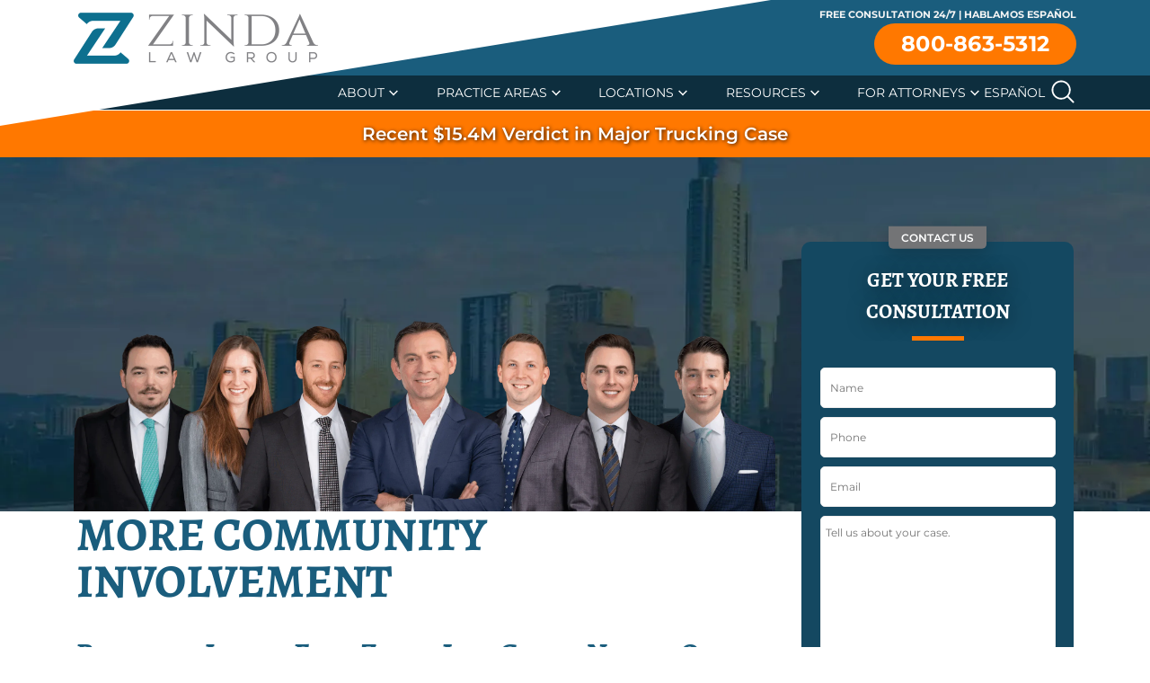

--- FILE ---
content_type: text/html; charset=UTF-8
request_url: https://www.zdfirm.com/community/
body_size: 44201
content:
<!DOCTYPE html><html lang="en" prefix="og: https://ogp.me/ns#"><head><script>if(navigator.userAgent.match(/MSIE|Internet Explorer/i)||navigator.userAgent.match(/Trident\/7\..*?rv:11/i)){let e=document.location.href;if(!e.match(/[?&]nonitro/)){if(e.indexOf("?")==-1){if(e.indexOf("#")==-1){document.location.href=e+"?nonitro=1"}else{document.location.href=e.replace("#","?nonitro=1#")}}else{if(e.indexOf("#")==-1){document.location.href=e+"&nonitro=1"}else{document.location.href=e.replace("#","&nonitro=1#")}}}}</script><link rel="preconnect" href="https://www.google.com" /><link rel="preconnect" href="https://js.hs-scripts.com" /><link rel="preconnect" href="https://cdn-kjijf.nitrocdn.com" /><meta charset="UTF-8" /><meta name="viewport" content="width=device-width, initial-scale=1" /><meta name="be:wp" content="1.1.16" /><meta name="be:sdk" content="php_sdk_1.5.12" /><meta name="be:timer" content="69ms" /><meta name="be:orig_url" content="https%3A%2F%2Fwww.zdfirm.com%2Fcommunity%2F%3Fignorenitro%3Dcd171f712ff2d0684e85f8c4533e72e1" /><meta name="be:norm_url" content="https%3A%2F%2Fwww.zdfirm.com%2Fcommunity%2F" /><meta name="be:capsule_url" content="https%3A%2F%2Fixfd1-api.bc0a.com%2Fapi%2Fixf%2F1.0.0%2Fget_capsule%2Ff00000000314444%2F01326812172" /><meta name="be:api_dt" content="Zy_2025;Zm_12;Zd_16;Zh_11;Zmh_32;p_epoch:1.76588474597E+12" /><meta name="be:mod_dt" content="Zy_2025;Zm_12;Zd_16;Zh_11;Zmh_32;p_epoch:1.76588474597E+12" /><meta name="be:diag" content="rrSLrKSCesXdog6o5oMG2UWIYI147RcnR5abc+dEkkW+qeY+yZF1OeORH1ieEiHSfq1+8aaDQ+e7lAbn4KcwxuJxScVMDvnegO4ATWdsMJRyszGxWuaRe4P6NFjtBBvO9/JTsAhOxV0BZr30j5uk4/rV4Oa7KbhmDoFnhJxfegbZsQPP96yQ2TrsVIpw88MMt8ROk05el8VxrDeRgiQW3ikFwlAu2VJUE3mztMag4gS11n41adFOfuWV/c5SUef7JYGZRd08fQuIuwvia54pa6XzswVChIv/+0BaYT/kvV1v715nlCZorxBYhOhazYaQiCtHouIFCX9IkppEXNyaDqr71xgZ7CeQkk/LrteVbgVD5H0qW+A8xKyu4IuMoZW0bJJLAOctc+c9JGJwc2d/yaA8iBhjnFQXym62rFYid4wfxzukidDhO7KG140BKYB5BgOYpnBSNcZXkoitB6d/qeQ/L0AOM8MEbUe0aHysg4xnpA2LK2YcuJgNgz5M22heGo4bm22EKGnJZb+5Hy34OuoVl0FrF8cLi2wg2WBkRjvUeoP2r9EmJ+S4Wy+hscSAhqrhYftEYJd/yUl5KFPPQm6axZA0MZyiW20ofjRGr7XDN9I5LsG2ExpX0nnF/RM/ift0Ys4ObehP7U//RkmYTgATU0R3hX8zqd3vpgAwESe5lFuGCg4Z4sz/3SmmSBp3wU7c2uQjleiEVmsjW4Nmz3jilf+T9XmMJSSUexPcukoyXia2NQ+N6/89Bxn9dMFX+7QrwE++YMbJxaS6ecJXbnBDe/E0AAjAwcZhuqWaIfx4DMmNbF4IyELKKUUlMDFy5NEdA3QqNmdrSdnGSBdxLfrvkxqzs/WTFDYYW3qQlqS4+y/OvtnH/uKA2CCHmG748dmGzUAD45Nd+go2Jj9GBqVpJ+HN9m854FKAZI2GABB0hbKZowr6HO8y8UhrILs4ZtgBmtBZzPLhmqQ3jRznidgTLP6CdDtZaS5L66RINakokYj82ASXq0IKef9VgPzfzU8Pz/cMJHdg+OzCnu5o150jrJqDODsaUniCgz0eQBepB9sAcflox/QdIoUs6aiCoNkVl84h7qZ65WqAhKA1tL3wnUG6UrVdb/fptaLL4wi8BYxdj3lJ6ZnyJPTP01804WQVYlz8zy+9bBzR6hjkhUD02m+6ROrksnMNX5bWYF6dTq9+r6tQtCjASleAbAFeX9A7ACCaWRasXp0Iw6u4MBaAxOkKETLvIWxql4M3JyDgiJa3/ZGe9gu0tj461B3k+ZCJDLb3ZHeQmPjCgfpqMZ9AsmFJJChKI66MbdxJl0tRqAoJpeSuzfJhOn0/bbQQKqiEW/q1rt6kSE3pGtYBUi53bxk7MbInyo/RPDBcX3f4J+ap0G/wv2MIN/msjIN8/Hu4RH8f7/ArX2vThg6meLxG1TTXTQ32Db9k/AAwrJuRyVi62j9NnrggLi0/FOXEGtNSn1dPlrNChKFGQg6JhssRwScphPD0gzb9U2RFwF6MX/1dfRkrLuKOMYvnTk01YfscuB/iDvCothLRNIE//KfAx8pRj/X08xP6JoSCqDFcuCWi26ma72RVTn0Uv7vt4sKTOSXHfDqxeSTr3pUOvrMc/doRGiykEktMEQtzOzbFA7qZ66GDrhTISBETG2HcVnDE6s+b/qgKoijioAOXyI+kNSGjuTplmIxvJAo569aMNv73gypXUXTF0IZj7ntEPs6+xR9WPUjo3FV0QCGLTGUCnb6/hGtdBUYcoRdoNf74oCjWnvNJbHGwYr9iyj1m8BUXcQ//GSs56v4MPIJzj4vd7XCbtA5p3juv1NFU61IJaY7JS4uszMCWM2S3Vb0z6ZwPgK461qZSRYi58iIv4Q0ufA7Orij2VhomTl1KSIMbzzMK0GFj6r5uPFGayfE/O+CkL3gCA3kfbcFifm2YrUKNNUS3ZefPcZgn3EAhkPIcE93eCYUzu78u9FegnVEPi2lJGFuVsOij12nuNVBXzGnhAsmvLBbEKE4vMsEY/Yb/usddpGZOmyFnqtz5MmPX8h0OQPnMb74mDhw75xZ6j+mfdhk/dxWYTyhhBXNgz7eYPpMEEg1FGyTU+B2cDzau6y3LjjN0UWf6lk81bfrpjCVkwzyaE6HyU9plfCPCPwKz48PND18Jr7PfB8sFPsqCdMDdYc5oqUDj/WNEJKa6qd3NEVnwsh4Xg1XrL32HYiWcu0UtWxy9BRPBb8wn8tMWeIxtAT6RRAULkbTTjEnmTOTxJpG7C8xxzQuty0XYvf20VzoXSxd1IyOP6kEMacwTS4lmGC3swVudcfwoZW/ZrJnIqqaNbg9496LnS4kmJrD/m1mfzWSsc8nDi5smQrODkH4PS3c+/L3RILnsohQUerB1XD5sZi/BmTHBpMRTBasojYqy7UU0YT75C9mFst4wGJI2ppg6M89DXAHhkTl/[base64]/IZ8Z3pimx9uWh2oWamAqLR7NIjbZ0GKwLLv" /><meta name="be:messages" content="true" /><title>Community Events &amp; News - Zinda Law Group</title><meta name="description" content="Zinda Law Group partners with organizations to create lasting change through donations, volunteering, and support. Learn about our community initiatives." /><meta name="robots" content="follow, index, max-snippet:-1, max-video-preview:-1, max-image-preview:large" /><meta property="og:locale" content="en_US" /><meta property="og:type" content="article" /><meta property="og:title" content="Community Events &amp; News - Zinda Law Group" /><meta property="og:description" content="Zinda Law Group partners with organizations to create lasting change through donations, volunteering, and support. Learn about our community initiatives." /><meta property="og:url" content="https://www.zdfirm.com/community/" /><meta property="og:site_name" content="Zinda Law Group, PLLC" /><meta property="article:publisher" content="https://www.facebook.com/ZindaLawGroup/" /><meta property="og:updated_time" content="2024-12-31T10:49:13+00:00" /><meta name="twitter:card" content="summary_large_image" /><meta name="twitter:title" content="Community Events &amp; News - Zinda Law Group" /><meta name="twitter:description" content="Zinda Law Group partners with organizations to create lasting change through donations, volunteering, and support. Learn about our community initiatives." /><meta name="twitter:site" content="@ZindaLawGroup" /><meta name="twitter:creator" content="@ZindaLawGroup" /><meta name="twitter:label1" content="Time to read" /><meta name="twitter:data1" content="Less than a minute" /><meta name="msapplication-TileColor" content="#da532c" /><meta name="msapplication-config" content="https://www.zdfirm.com/wp-content/themes/zinda-theme/assets/favicon/browserconfig.xml" /><meta name="theme-color" content="#ffffff" /><meta name="generator" content="Site Kit by Google 1.168.0" /><meta name="google-site-verification" content="QUy-5vFl0GfVaPjcio4K96XJvpxTo2RjE8iVnVUipA4" /><meta name="generator" content="NitroPack" /><script>var NPSH,NitroScrollHelper;NPSH=NitroScrollHelper=function(){let e=null;const o=window.sessionStorage.getItem("nitroScrollPos");function t(){let e=JSON.parse(window.sessionStorage.getItem("nitroScrollPos"))||{};if(typeof e!=="object"){e={}}e[document.URL]=window.scrollY;window.sessionStorage.setItem("nitroScrollPos",JSON.stringify(e))}window.addEventListener("scroll",function(){if(e!==null){clearTimeout(e)}e=setTimeout(t,200)},{passive:true});let r={};r.getScrollPos=()=>{if(!o){return 0}const e=JSON.parse(o);return e[document.URL]||0};r.isScrolled=()=>{return r.getScrollPos()>document.documentElement.clientHeight*.5};return r}();</script><script>(function(){var a=false;var e=document.documentElement.classList;var i=navigator.userAgent.toLowerCase();var n=["android","iphone","ipad"];var r=n.length;var o;var d=null;for(var t=0;t<r;t++){o=n[t];if(i.indexOf(o)>-1)d=o;if(e.contains(o)){a=true;e.remove(o)}}if(a&&d){e.add(d);if(d=="iphone"||d=="ipad"){e.add("ios")}}})();</script><script type="text/worker" id="nitro-web-worker">var preloadRequests=0;var remainingCount={};var baseURI="";self.onmessage=function(e){switch(e.data.cmd){case"RESOURCE_PRELOAD":var o=e.data.requestId;remainingCount[o]=0;e.data.resources.forEach(function(e){preload(e,function(o){return function(){console.log(o+" DONE: "+e);if(--remainingCount[o]==0){self.postMessage({cmd:"RESOURCE_PRELOAD",requestId:o})}}}(o));remainingCount[o]++});break;case"SET_BASEURI":baseURI=e.data.uri;break}};async function preload(e,o){if(typeof URL!=="undefined"&&baseURI){try{var a=new URL(e,baseURI);e=a.href}catch(e){console.log("Worker error: "+e.message)}}console.log("Preloading "+e);try{var n=new Request(e,{mode:"no-cors",redirect:"follow"});await fetch(n);o()}catch(a){console.log(a);var r=new XMLHttpRequest;r.responseType="blob";r.onload=o;r.onerror=o;r.open("GET",e,true);r.send()}}</script><script id="nprl">(()=>{if(window.NPRL!=undefined)return;(function(e){var t=e.prototype;t.after||(t.after=function(){var e,t=arguments,n=t.length,r=0,i=this,o=i.parentNode,a=Node,c=String,u=document;if(o!==null){while(r<n){(e=t[r])instanceof a?(i=i.nextSibling)!==null?o.insertBefore(e,i):o.appendChild(e):o.appendChild(u.createTextNode(c(e)));++r}}})})(Element);var e,t;e=t=function(){var t=false;var r=window.URL||window.webkitURL;var i=true;var o=true;var a=2;var c=null;var u=null;var d=true;var s=window.nitroGtmExcludes!=undefined;var l=s?JSON.parse(atob(window.nitroGtmExcludes)).map(e=>new RegExp(e)):[];var f;var m;var v=null;var p=null;var g=null;var h={touch:["touchmove","touchend"],default:["mousemove","click","keydown","wheel"]};var E=true;var y=[];var w=false;var b=[];var S=0;var N=0;var L=false;var T=0;var R=null;var O=false;var A=false;var C=false;var P=[];var I=[];var M=[];var k=[];var x=false;var _={};var j=new Map;var B="noModule"in HTMLScriptElement.prototype;var q=requestAnimationFrame||mozRequestAnimationFrame||webkitRequestAnimationFrame||msRequestAnimationFrame;const D="gtm.js?id=";function H(e,t){if(!_[e]){_[e]=[]}_[e].push(t)}function U(e,t){if(_[e]){var n=0,r=_[e];for(var n=0;n<r.length;n++){r[n].call(this,t)}}}function Y(){(function(e,t){var r=null;var i=function(e){r(e)};var o=null;var a={};var c=null;var u=null;var d=0;e.addEventListener(t,function(r){if(["load","DOMContentLoaded"].indexOf(t)!=-1){if(u){Q(function(){e.triggerNitroEvent(t)})}c=true}else if(t=="readystatechange"){d++;n.ogReadyState=d==1?"interactive":"complete";if(u&&u>=d){n.documentReadyState=n.ogReadyState;Q(function(){e.triggerNitroEvent(t)})}}});e.addEventListener(t+"Nitro",function(e){if(["load","DOMContentLoaded"].indexOf(t)!=-1){if(!c){e.preventDefault();e.stopImmediatePropagation()}else{}u=true}else if(t=="readystatechange"){u=n.documentReadyState=="interactive"?1:2;if(d<u){e.preventDefault();e.stopImmediatePropagation()}}});switch(t){case"load":o="onload";break;case"readystatechange":o="onreadystatechange";break;case"pageshow":o="onpageshow";break;default:o=null;break}if(o){Object.defineProperty(e,o,{get:function(){return r},set:function(n){if(typeof n!=="function"){r=null;e.removeEventListener(t+"Nitro",i)}else{if(!r){e.addEventListener(t+"Nitro",i)}r=n}}})}Object.defineProperty(e,"addEventListener"+t,{value:function(r){if(r!=t||!n.startedScriptLoading||document.currentScript&&document.currentScript.hasAttribute("nitro-exclude")){}else{arguments[0]+="Nitro"}e.ogAddEventListener.apply(e,arguments);a[arguments[1]]=arguments[0]}});Object.defineProperty(e,"removeEventListener"+t,{value:function(t){var n=a[arguments[1]];arguments[0]=n;e.ogRemoveEventListener.apply(e,arguments)}});Object.defineProperty(e,"triggerNitroEvent"+t,{value:function(t,n){n=n||e;var r=new Event(t+"Nitro",{bubbles:true});r.isNitroPack=true;Object.defineProperty(r,"type",{get:function(){return t},set:function(){}});Object.defineProperty(r,"target",{get:function(){return n},set:function(){}});e.dispatchEvent(r)}});if(typeof e.triggerNitroEvent==="undefined"){(function(){var t=e.addEventListener;var n=e.removeEventListener;Object.defineProperty(e,"ogAddEventListener",{value:t});Object.defineProperty(e,"ogRemoveEventListener",{value:n});Object.defineProperty(e,"addEventListener",{value:function(n){var r="addEventListener"+n;if(typeof e[r]!=="undefined"){e[r].apply(e,arguments)}else{t.apply(e,arguments)}},writable:true});Object.defineProperty(e,"removeEventListener",{value:function(t){var r="removeEventListener"+t;if(typeof e[r]!=="undefined"){e[r].apply(e,arguments)}else{n.apply(e,arguments)}}});Object.defineProperty(e,"triggerNitroEvent",{value:function(t,n){var r="triggerNitroEvent"+t;if(typeof e[r]!=="undefined"){e[r].apply(e,arguments)}}})})()}}).apply(null,arguments)}Y(window,"load");Y(window,"pageshow");Y(window,"DOMContentLoaded");Y(document,"DOMContentLoaded");Y(document,"readystatechange");try{var F=new Worker(r.createObjectURL(new Blob([document.getElementById("nitro-web-worker").textContent],{type:"text/javascript"})))}catch(e){var F=new Worker("data:text/javascript;base64,"+btoa(document.getElementById("nitro-web-worker").textContent))}F.onmessage=function(e){if(e.data.cmd=="RESOURCE_PRELOAD"){U(e.data.requestId,e)}};if(typeof document.baseURI!=="undefined"){F.postMessage({cmd:"SET_BASEURI",uri:document.baseURI})}var G=function(e){if(--S==0){Q(K)}};var W=function(e){e.target.removeEventListener("load",W);e.target.removeEventListener("error",W);e.target.removeEventListener("nitroTimeout",W);if(e.type!="nitroTimeout"){clearTimeout(e.target.nitroTimeout)}if(--N==0&&S==0){Q(J)}};var X=function(e){var t=e.textContent;try{var n=r.createObjectURL(new Blob([t.replace(/^(?:<!--)?(.*?)(?:-->)?$/gm,"$1")],{type:"text/javascript"}))}catch(e){var n="data:text/javascript;base64,"+btoa(t.replace(/^(?:<!--)?(.*?)(?:-->)?$/gm,"$1"))}return n};var K=function(){n.documentReadyState="interactive";document.triggerNitroEvent("readystatechange");document.triggerNitroEvent("DOMContentLoaded");if(window.pageYOffset||window.pageXOffset){window.dispatchEvent(new Event("scroll"))}A=true;Q(function(){if(N==0){Q(J)}Q($)})};var J=function(){if(!A||O)return;O=true;R.disconnect();en();n.documentReadyState="complete";document.triggerNitroEvent("readystatechange");window.triggerNitroEvent("load",document);window.triggerNitroEvent("pageshow",document);if(window.pageYOffset||window.pageXOffset||location.hash){let e=typeof history.scrollRestoration!=="undefined"&&history.scrollRestoration=="auto";if(e&&typeof NPSH!=="undefined"&&NPSH.getScrollPos()>0&&window.pageYOffset>document.documentElement.clientHeight*.5){window.scrollTo(0,NPSH.getScrollPos())}else if(location.hash){try{let e=document.querySelector(location.hash);if(e){e.scrollIntoView()}}catch(e){}}}var e=null;if(a==1){e=eo}else{e=eu}Q(e)};var Q=function(e){setTimeout(e,0)};var V=function(e){if(e.type=="touchend"||e.type=="click"){g=e}};var $=function(){if(d&&g){setTimeout(function(e){return function(){var t=function(e,t,n){var r=new Event(e,{bubbles:true,cancelable:true});if(e=="click"){r.clientX=t;r.clientY=n}else{r.touches=[{clientX:t,clientY:n}]}return r};var n;if(e.type=="touchend"){var r=e.changedTouches[0];n=document.elementFromPoint(r.clientX,r.clientY);n.dispatchEvent(t("touchstart"),r.clientX,r.clientY);n.dispatchEvent(t("touchend"),r.clientX,r.clientY);n.dispatchEvent(t("click"),r.clientX,r.clientY)}else if(e.type=="click"){n=document.elementFromPoint(e.clientX,e.clientY);n.dispatchEvent(t("click"),e.clientX,e.clientY)}}}(g),150);g=null}};var z=function(e){if(e.tagName=="SCRIPT"&&!e.hasAttribute("data-nitro-for-id")&&!e.hasAttribute("nitro-document-write")||e.tagName=="IMG"&&(e.hasAttribute("src")||e.hasAttribute("srcset"))||e.tagName=="IFRAME"&&e.hasAttribute("src")||e.tagName=="LINK"&&e.hasAttribute("href")&&e.hasAttribute("rel")&&e.getAttribute("rel")=="stylesheet"){if(e.tagName==="IFRAME"&&e.src.indexOf("about:blank")>-1){return}var t="";switch(e.tagName){case"LINK":t=e.href;break;case"IMG":if(k.indexOf(e)>-1)return;t=e.srcset||e.src;break;default:t=e.src;break}var n=e.getAttribute("type");if(!t&&e.tagName!=="SCRIPT")return;if((e.tagName=="IMG"||e.tagName=="LINK")&&(t.indexOf("data:")===0||t.indexOf("blob:")===0))return;if(e.tagName=="SCRIPT"&&n&&n!=="text/javascript"&&n!=="application/javascript"){if(n!=="module"||!B)return}if(e.tagName==="SCRIPT"){if(k.indexOf(e)>-1)return;if(e.noModule&&B){return}let t=null;if(document.currentScript){if(document.currentScript.src&&document.currentScript.src.indexOf(D)>-1){t=document.currentScript}if(document.currentScript.hasAttribute("data-nitro-gtm-id")){e.setAttribute("data-nitro-gtm-id",document.currentScript.getAttribute("data-nitro-gtm-id"))}}else if(window.nitroCurrentScript){if(window.nitroCurrentScript.src&&window.nitroCurrentScript.src.indexOf(D)>-1){t=window.nitroCurrentScript}}if(t&&s){let n=false;for(const t of l){n=e.src?t.test(e.src):t.test(e.textContent);if(n){break}}if(!n){e.type="text/googletagmanagerscript";let n=t.hasAttribute("data-nitro-gtm-id")?t.getAttribute("data-nitro-gtm-id"):t.id;if(!j.has(n)){j.set(n,[])}let r=j.get(n);r.push(e);return}}if(!e.src){if(e.textContent.length>0){e.textContent+="\n;if(document.currentScript.nitroTimeout) {clearTimeout(document.currentScript.nitroTimeout);}; setTimeout(function() { this.dispatchEvent(new Event('load')); }.bind(document.currentScript), 0);"}else{return}}else{}k.push(e)}if(!e.hasOwnProperty("nitroTimeout")){N++;e.addEventListener("load",W,true);e.addEventListener("error",W,true);e.addEventListener("nitroTimeout",W,true);e.nitroTimeout=setTimeout(function(){console.log("Resource timed out",e);e.dispatchEvent(new Event("nitroTimeout"))},5e3)}}};var Z=function(e){if(e.hasOwnProperty("nitroTimeout")&&e.nitroTimeout){clearTimeout(e.nitroTimeout);e.nitroTimeout=null;e.dispatchEvent(new Event("nitroTimeout"))}};document.documentElement.addEventListener("load",function(e){if(e.target.tagName=="SCRIPT"||e.target.tagName=="IMG"){k.push(e.target)}},true);document.documentElement.addEventListener("error",function(e){if(e.target.tagName=="SCRIPT"||e.target.tagName=="IMG"){k.push(e.target)}},true);var ee=["appendChild","replaceChild","insertBefore","prepend","append","before","after","replaceWith","insertAdjacentElement"];var et=function(){if(s){window._nitro_setTimeout=window.setTimeout;window.setTimeout=function(e,t,...n){let r=document.currentScript||window.nitroCurrentScript;if(!r||r.src&&r.src.indexOf(D)==-1){return window._nitro_setTimeout.call(window,e,t,...n)}return window._nitro_setTimeout.call(window,function(e,t){return function(...n){window.nitroCurrentScript=e;t(...n)}}(r,e),t,...n)}}ee.forEach(function(e){HTMLElement.prototype["og"+e]=HTMLElement.prototype[e];HTMLElement.prototype[e]=function(...t){if(this.parentNode||this===document.documentElement){switch(e){case"replaceChild":case"insertBefore":t.pop();break;case"insertAdjacentElement":t.shift();break}t.forEach(function(e){if(!e)return;if(e.tagName=="SCRIPT"){z(e)}else{if(e.children&&e.children.length>0){e.querySelectorAll("script").forEach(z)}}})}return this["og"+e].apply(this,arguments)}})};var en=function(){if(s&&typeof window._nitro_setTimeout==="function"){window.setTimeout=window._nitro_setTimeout}ee.forEach(function(e){HTMLElement.prototype[e]=HTMLElement.prototype["og"+e]})};var er=async function(){if(o){ef(f);ef(V);if(v){clearTimeout(v);v=null}}if(T===1){L=true;return}else if(T===0){T=-1}n.startedScriptLoading=true;Object.defineProperty(document,"readyState",{get:function(){return n.documentReadyState},set:function(){}});var e=document.documentElement;var t={attributes:true,attributeFilter:["src"],childList:true,subtree:true};R=new MutationObserver(function(e,t){e.forEach(function(e){if(e.type=="childList"&&e.addedNodes.length>0){e.addedNodes.forEach(function(e){if(!document.documentElement.contains(e)){return}if(e.tagName=="IMG"||e.tagName=="IFRAME"||e.tagName=="LINK"){z(e)}})}if(e.type=="childList"&&e.removedNodes.length>0){e.removedNodes.forEach(function(e){if(e.tagName=="IFRAME"||e.tagName=="LINK"){Z(e)}})}if(e.type=="attributes"){var t=e.target;if(!document.documentElement.contains(t)){return}if(t.tagName=="IFRAME"||t.tagName=="LINK"||t.tagName=="IMG"||t.tagName=="SCRIPT"){z(t)}}})});R.observe(e,t);if(!s){et()}await Promise.all(P);var r=b.shift();var i=null;var a=false;while(r){var c;var u=JSON.parse(atob(r.meta));var d=u.delay;if(r.type=="inline"){var l=document.getElementById(r.id);if(l){l.remove()}else{r=b.shift();continue}c=X(l);if(c===false){r=b.shift();continue}}else{c=r.src}if(!a&&r.type!="inline"&&(typeof u.attributes.async!="undefined"||typeof u.attributes.defer!="undefined")){if(i===null){i=r}else if(i===r){a=true}if(!a){b.push(r);r=b.shift();continue}}var m=document.createElement("script");m.src=c;m.setAttribute("data-nitro-for-id",r.id);for(var p in u.attributes){try{if(u.attributes[p]===false){m.setAttribute(p,"")}else{m.setAttribute(p,u.attributes[p])}}catch(e){console.log("Error while setting script attribute",m,e)}}m.async=false;if(u.canonicalLink!=""&&Object.getOwnPropertyDescriptor(m,"src")?.configurable!==false){(e=>{Object.defineProperty(m,"src",{get:function(){return e.canonicalLink},set:function(){}})})(u)}if(d){setTimeout((function(e,t){var n=document.querySelector("[data-nitro-marker-id='"+t+"']");if(n){n.after(e)}else{document.head.appendChild(e)}}).bind(null,m,r.id),d)}else{m.addEventListener("load",G);m.addEventListener("error",G);if(!m.noModule||!B){S++}var g=document.querySelector("[data-nitro-marker-id='"+r.id+"']");if(g){Q(function(e,t){return function(){e.after(t)}}(g,m))}else{Q(function(e){return function(){document.head.appendChild(e)}}(m))}}r=b.shift()}};var ei=function(){var e=document.getElementById("nitro-deferred-styles");var t=document.createElement("div");t.innerHTML=e.textContent;return t};var eo=async function(e){isPreload=e&&e.type=="NitroPreload";if(!isPreload){T=-1;E=false;if(o){ef(f);ef(V);if(v){clearTimeout(v);v=null}}}if(w===false){var t=ei();let e=t.querySelectorAll('style,link[rel="stylesheet"]');w=e.length;if(w){let e=document.getElementById("nitro-deferred-styles-marker");e.replaceWith.apply(e,t.childNodes)}else if(isPreload){Q(ed)}else{es()}}else if(w===0&&!isPreload){es()}};var ea=function(){var e=ei();var t=e.childNodes;var n;var r=[];for(var i=0;i<t.length;i++){n=t[i];if(n.href){r.push(n.href)}}var o="css-preload";H(o,function(e){eo(new Event("NitroPreload"))});if(r.length){F.postMessage({cmd:"RESOURCE_PRELOAD",resources:r,requestId:o})}else{Q(function(){U(o)})}};var ec=function(){if(T===-1)return;T=1;var e=[];var t,n;for(var r=0;r<b.length;r++){t=b[r];if(t.type!="inline"){if(t.src){n=JSON.parse(atob(t.meta));if(n.delay)continue;if(n.attributes.type&&n.attributes.type=="module"&&!B)continue;e.push(t.src)}}}if(e.length){var i="js-preload";H(i,function(e){T=2;if(L){Q(er)}});F.postMessage({cmd:"RESOURCE_PRELOAD",resources:e,requestId:i})}};var eu=function(){while(I.length){style=I.shift();if(style.hasAttribute("nitropack-onload")){style.setAttribute("onload",style.getAttribute("nitropack-onload"));Q(function(e){return function(){e.dispatchEvent(new Event("load"))}}(style))}}while(M.length){style=M.shift();if(style.hasAttribute("nitropack-onerror")){style.setAttribute("onerror",style.getAttribute("nitropack-onerror"));Q(function(e){return function(){e.dispatchEvent(new Event("error"))}}(style))}}};var ed=function(){if(!x){if(i){Q(function(){var e=document.getElementById("nitro-critical-css");if(e){e.remove()}})}x=true;onStylesLoadEvent=new Event("NitroStylesLoaded");onStylesLoadEvent.isNitroPack=true;window.dispatchEvent(onStylesLoadEvent)}};var es=function(){if(a==2){Q(er)}else{eu()}};var el=function(e){m.forEach(function(t){document.addEventListener(t,e,true)})};var ef=function(e){m.forEach(function(t){document.removeEventListener(t,e,true)})};if(s){et()}return{setAutoRemoveCriticalCss:function(e){i=e},registerScript:function(e,t,n){b.push({type:"remote",src:e,id:t,meta:n})},registerInlineScript:function(e,t){b.push({type:"inline",id:e,meta:t})},registerStyle:function(e,t,n){y.push({href:e,rel:t,media:n})},onLoadStyle:function(e){I.push(e);if(w!==false&&--w==0){Q(ed);if(E){E=false}else{es()}}},onErrorStyle:function(e){M.push(e);if(w!==false&&--w==0){Q(ed);if(E){E=false}else{es()}}},loadJs:function(e,t){if(!e.src){var n=X(e);if(n!==false){e.src=n;e.textContent=""}}if(t){Q(function(e,t){return function(){e.after(t)}}(t,e))}else{Q(function(e){return function(){document.head.appendChild(e)}}(e))}},loadQueuedResources:async function(){window.dispatchEvent(new Event("NitroBootStart"));if(p){clearTimeout(p);p=null}window.removeEventListener("load",e.loadQueuedResources);f=a==1?er:eo;if(!o||g){Q(f)}else{if(navigator.userAgent.indexOf(" Edge/")==-1){ea();H("css-preload",ec)}el(f);if(u){if(c){v=setTimeout(f,c)}}else{}}},fontPreload:function(e){var t="critical-fonts";H(t,function(e){document.getElementById("nitro-critical-fonts").type="text/css"});F.postMessage({cmd:"RESOURCE_PRELOAD",resources:e,requestId:t})},boot:function(){if(t)return;t=true;C=typeof NPSH!=="undefined"&&NPSH.isScrolled();let n=document.prerendering;if(location.hash||C||n){o=false}m=h.default.concat(h.touch);p=setTimeout(e.loadQueuedResources,1500);el(V);if(C){e.loadQueuedResources()}else{window.addEventListener("load",e.loadQueuedResources)}},addPrerequisite:function(e){P.push(e)},getTagManagerNodes:function(e){if(!e)return j;return j.get(e)??[]}}}();var n,r;n=r=function(){var t=document.write;return{documentWrite:function(n,r){if(n&&n.hasAttribute("nitro-exclude")){return t.call(document,r)}var i=null;if(n.documentWriteContainer){i=n.documentWriteContainer}else{i=document.createElement("span");n.documentWriteContainer=i}var o=null;if(n){if(n.hasAttribute("data-nitro-for-id")){o=document.querySelector('template[data-nitro-marker-id="'+n.getAttribute("data-nitro-for-id")+'"]')}else{o=n}}i.innerHTML+=r;i.querySelectorAll("script").forEach(function(e){e.setAttribute("nitro-document-write","")});if(!i.parentNode){if(o){o.parentNode.insertBefore(i,o)}else{document.body.appendChild(i)}}var a=document.createElement("span");a.innerHTML=r;var c=a.querySelectorAll("script");if(c.length){c.forEach(function(t){var n=t.getAttributeNames();var r=document.createElement("script");n.forEach(function(e){r.setAttribute(e,t.getAttribute(e))});r.async=false;if(!t.src&&t.textContent){r.textContent=t.textContent}e.loadJs(r,o)})}},TrustLogo:function(e,t){var n=document.getElementById(e);var r=document.createElement("img");r.src=t;n.parentNode.insertBefore(r,n)},documentReadyState:"loading",ogReadyState:document.readyState,startedScriptLoading:false,loadScriptDelayed:function(e,t){setTimeout(function(){var t=document.createElement("script");t.src=e;document.head.appendChild(t)},t)}}}();document.write=function(e){n.documentWrite(document.currentScript,e)};document.writeln=function(e){n.documentWrite(document.currentScript,e+"\n")};window.NPRL=e;window.NitroResourceLoader=t;window.NPh=n;window.NitroPackHelper=r})();</script><template id="nitro-deferred-styles-marker"></template><style id="nitro-fonts">@font-face{font-family:Montserrat;font-weight:400;font-style:italic;font-display:swap;src:url("https://fonts.gstatic.com/s/montserrat/v26/JTUQjIg1_i6t8kCHKm459WxRyS7m.woff2") format("woff2");unicode-range:U+0000-00FF,U+0131,U+0152-0153,U+02BB-02BC,U+02C6,U+02DA,U+02DC,U+0304,U+0308,U+0329,U+2000-206F,U+2074,U+20AC,U+2122,U+2191,U+2193,U+2212,U+2215,U+FEFF,U+FFFD}@font-face{font-family:Montserrat;font-weight:500;font-style:italic;font-display:swap;src:url("https://fonts.gstatic.com/s/montserrat/v26/JTUQjIg1_i6t8kCHKm459WxRyS7m.woff2") format("woff2");unicode-range:U+0000-00FF,U+0131,U+0152-0153,U+02BB-02BC,U+02C6,U+02DA,U+02DC,U+0304,U+0308,U+0329,U+2000-206F,U+2074,U+20AC,U+2122,U+2191,U+2193,U+2212,U+2215,U+FEFF,U+FFFD}@font-face{font-family:Montserrat;font-weight:700;font-style:italic;font-display:swap;src:url("https://fonts.gstatic.com/s/montserrat/v26/JTUQjIg1_i6t8kCHKm459WxRyS7m.woff2") format("woff2");unicode-range:U+0000-00FF,U+0131,U+0152-0153,U+02BB-02BC,U+02C6,U+02DA,U+02DC,U+0304,U+0308,U+0329,U+2000-206F,U+2074,U+20AC,U+2122,U+2191,U+2193,U+2212,U+2215,U+FEFF,U+FFFD}@font-face{font-family:Montserrat;font-weight:400;font-style:normal;font-display:swap;src:url("https://fonts.gstatic.com/s/montserrat/v26/JTUSjIg1_i6t8kCHKm459Wlhyw.woff2") format("woff2");unicode-range:U+0000-00FF,U+0131,U+0152-0153,U+02BB-02BC,U+02C6,U+02DA,U+02DC,U+0304,U+0308,U+0329,U+2000-206F,U+2074,U+20AC,U+2122,U+2191,U+2193,U+2212,U+2215,U+FEFF,U+FFFD}@font-face{font-family:Montserrat;font-weight:500;font-style:normal;font-display:swap;src:url("https://fonts.gstatic.com/s/montserrat/v26/JTUSjIg1_i6t8kCHKm459Wlhyw.woff2") format("woff2");unicode-range:U+0000-00FF,U+0131,U+0152-0153,U+02BB-02BC,U+02C6,U+02DA,U+02DC,U+0304,U+0308,U+0329,U+2000-206F,U+2074,U+20AC,U+2122,U+2191,U+2193,U+2212,U+2215,U+FEFF,U+FFFD}@font-face{font-family:Montserrat;font-weight:600;font-style:normal;font-display:swap;src:url("https://fonts.gstatic.com/s/montserrat/v26/JTUSjIg1_i6t8kCHKm459Wlhyw.woff2") format("woff2");unicode-range:U+0000-00FF,U+0131,U+0152-0153,U+02BB-02BC,U+02C6,U+02DA,U+02DC,U+0304,U+0308,U+0329,U+2000-206F,U+2074,U+20AC,U+2122,U+2191,U+2193,U+2212,U+2215,U+FEFF,U+FFFD}@font-face{font-family:Montserrat;font-weight:700;font-style:normal;font-display:swap;src:url("https://fonts.gstatic.com/s/montserrat/v26/JTUSjIg1_i6t8kCHKm459Wlhyw.woff2") format("woff2");unicode-range:U+0000-00FF,U+0131,U+0152-0153,U+02BB-02BC,U+02C6,U+02DA,U+02DC,U+0304,U+0308,U+0329,U+2000-206F,U+2074,U+20AC,U+2122,U+2191,U+2193,U+2212,U+2215,U+FEFF,U+FFFD}@font-face{font-family:Montserrat;font-weight:800;font-style:normal;font-display:swap;src:url("https://fonts.gstatic.com/s/montserrat/v26/JTUSjIg1_i6t8kCHKm459Wlhyw.woff2") format("woff2");unicode-range:U+0000-00FF,U+0131,U+0152-0153,U+02BB-02BC,U+02C6,U+02DA,U+02DC,U+0304,U+0308,U+0329,U+2000-206F,U+2074,U+20AC,U+2122,U+2191,U+2193,U+2212,U+2215,U+FEFF,U+FFFD}@font-face{font-family:Montserrat;font-weight:900;font-style:normal;font-display:swap;src:url("https://fonts.gstatic.com/s/montserrat/v26/JTUSjIg1_i6t8kCHKm459Wlhyw.woff2") format("woff2");unicode-range:U+0000-00FF,U+0131,U+0152-0153,U+02BB-02BC,U+02C6,U+02DA,U+02DC,U+0304,U+0308,U+0329,U+2000-206F,U+2074,U+20AC,U+2122,U+2191,U+2193,U+2212,U+2215,U+FEFF,U+FFFD}@font-face{font-family:"Alegreya SC";font-weight:400;font-style:italic;font-display:swap;src:url("https://fonts.gstatic.com/s/alegreyasc/v25/taiMGmRtCJ62-O0HhNEa-Z6q6ZIRbQ.woff2") format("woff2");unicode-range:U+0000-00FF,U+0131,U+0152-0153,U+02BB-02BC,U+02C6,U+02DA,U+02DC,U+0304,U+0308,U+0329,U+2000-206F,U+2074,U+20AC,U+2122,U+2191,U+2193,U+2212,U+2215,U+FEFF,U+FFFD}@font-face{font-family:"Alegreya SC";font-weight:500;font-style:italic;font-display:swap;src:url("https://fonts.gstatic.com/s/alegreyasc/v25/taiRGmRtCJ62-O0HhNEa-Z6q4WEyeKieEQ.woff2") format("woff2");unicode-range:U+0000-00FF,U+0131,U+0152-0153,U+02BB-02BC,U+02C6,U+02DA,U+02DC,U+0304,U+0308,U+0329,U+2000-206F,U+2074,U+20AC,U+2122,U+2191,U+2193,U+2212,U+2215,U+FEFF,U+FFFD}@font-face{font-family:"Alegreya SC";font-weight:700;font-style:italic;font-display:swap;src:url("https://fonts.gstatic.com/s/alegreyasc/v25/taiRGmRtCJ62-O0HhNEa-Z6q4Sk0eKieEQ.woff2") format("woff2");unicode-range:U+0000-00FF,U+0131,U+0152-0153,U+02BB-02BC,U+02C6,U+02DA,U+02DC,U+0304,U+0308,U+0329,U+2000-206F,U+2074,U+20AC,U+2122,U+2191,U+2193,U+2212,U+2215,U+FEFF,U+FFFD}@font-face{font-family:"Alegreya SC";font-weight:400;font-style:normal;font-display:swap;src:url("https://fonts.gstatic.com/s/alegreyasc/v25/taiOGmRtCJ62-O0HhNEa-Z6v2ZA.woff2") format("woff2");unicode-range:U+0000-00FF,U+0131,U+0152-0153,U+02BB-02BC,U+02C6,U+02DA,U+02DC,U+0304,U+0308,U+0329,U+2000-206F,U+2074,U+20AC,U+2122,U+2191,U+2193,U+2212,U+2215,U+FEFF,U+FFFD}@font-face{font-family:"Alegreya SC";font-weight:500;font-style:normal;font-display:swap;src:url("https://fonts.gstatic.com/s/alegreyasc/v25/taiTGmRtCJ62-O0HhNEa-ZZc-oU2SKo.woff2") format("woff2");unicode-range:U+0000-00FF,U+0131,U+0152-0153,U+02BB-02BC,U+02C6,U+02DA,U+02DC,U+0304,U+0308,U+0329,U+2000-206F,U+2074,U+20AC,U+2122,U+2191,U+2193,U+2212,U+2215,U+FEFF,U+FFFD}@font-face{font-family:"Alegreya SC";font-weight:700;font-style:normal;font-display:swap;src:url("https://fonts.gstatic.com/s/alegreyasc/v25/taiTGmRtCJ62-O0HhNEa-ZYU_IU2SKo.woff2") format("woff2");unicode-range:U+0000-00FF,U+0131,U+0152-0153,U+02BB-02BC,U+02C6,U+02DA,U+02DC,U+0304,U+0308,U+0329,U+2000-206F,U+2074,U+20AC,U+2122,U+2191,U+2193,U+2212,U+2215,U+FEFF,U+FFFD}@font-face{font-family:"Alegreya SC";font-weight:800;font-style:normal;font-display:swap;src:url("https://fonts.gstatic.com/s/alegreyasc/v25/taiTGmRtCJ62-O0HhNEa-ZYI_4U2SKo.woff2") format("woff2");unicode-range:U+0000-00FF,U+0131,U+0152-0153,U+02BB-02BC,U+02C6,U+02DA,U+02DC,U+0304,U+0308,U+0329,U+2000-206F,U+2074,U+20AC,U+2122,U+2191,U+2193,U+2212,U+2215,U+FEFF,U+FFFD}@font-face{font-family:"Alegreya SC";font-weight:900;font-style:normal;font-display:swap;src:url("https://fonts.gstatic.com/s/alegreyasc/v25/taiTGmRtCJ62-O0HhNEa-ZYs_oU2SKo.woff2") format("woff2");unicode-range:U+0000-00FF,U+0131,U+0152-0153,U+02BB-02BC,U+02C6,U+02DA,U+02DC,U+0304,U+0308,U+0329,U+2000-206F,U+2074,U+20AC,U+2122,U+2191,U+2193,U+2212,U+2215,U+FEFF,U+FFFD}</style><style type="text/css" id="nitro-critical-css">:root{--wp-block-synced-color:#7a00df;--wp-block-synced-color--rgb:122,0,223;--wp-bound-block-color:var(--wp-block-synced-color);--wp-editor-canvas-background:#ddd;--wp-admin-theme-color:#007cba;--wp-admin-theme-color--rgb:0,124,186;--wp-admin-theme-color-darker-10:#006ba1;--wp-admin-theme-color-darker-10--rgb:0,107,160.5;--wp-admin-theme-color-darker-20:#005a87;--wp-admin-theme-color-darker-20--rgb:0,90,135;--wp-admin-border-width-focus:2px}:root{--wp--preset--font-size--normal:16px;--wp--preset--font-size--huge:42px}:root{--wp--preset--aspect-ratio--square:1;--wp--preset--aspect-ratio--4-3:4/3;--wp--preset--aspect-ratio--3-4:3/4;--wp--preset--aspect-ratio--3-2:3/2;--wp--preset--aspect-ratio--2-3:2/3;--wp--preset--aspect-ratio--16-9:16/9;--wp--preset--aspect-ratio--9-16:9/16;--wp--preset--color--black:#000;--wp--preset--color--cyan-bluish-gray:#abb8c3;--wp--preset--color--white:#fff;--wp--preset--color--pale-pink:#f78da7;--wp--preset--color--vivid-red:#cf2e2e;--wp--preset--color--luminous-vivid-orange:#ff6900;--wp--preset--color--luminous-vivid-amber:#fcb900;--wp--preset--color--light-green-cyan:#7bdcb5;--wp--preset--color--vivid-green-cyan:#00d084;--wp--preset--color--pale-cyan-blue:#8ed1fc;--wp--preset--color--vivid-cyan-blue:#0693e3;--wp--preset--color--vivid-purple:#9b51e0;--wp--preset--gradient--vivid-cyan-blue-to-vivid-purple:linear-gradient(135deg,#0693e3 0%,#9b51e0 100%);--wp--preset--gradient--light-green-cyan-to-vivid-green-cyan:linear-gradient(135deg,#7adcb4 0%,#00d082 100%);--wp--preset--gradient--luminous-vivid-amber-to-luminous-vivid-orange:linear-gradient(135deg,#fcb900 0%,#ff6900 100%);--wp--preset--gradient--luminous-vivid-orange-to-vivid-red:linear-gradient(135deg,#ff6900 0%,#cf2e2e 100%);--wp--preset--gradient--very-light-gray-to-cyan-bluish-gray:linear-gradient(135deg,#eee 0%,#a9b8c3 100%);--wp--preset--gradient--cool-to-warm-spectrum:linear-gradient(135deg,#4aeadc 0%,#9778d1 20%,#cf2aba 40%,#ee2c82 60%,#fb6962 80%,#fef84c 100%);--wp--preset--gradient--blush-light-purple:linear-gradient(135deg,#ffceec 0%,#9896f0 100%);--wp--preset--gradient--blush-bordeaux:linear-gradient(135deg,#fecda5 0%,#fe2d2d 50%,#6b003e 100%);--wp--preset--gradient--luminous-dusk:linear-gradient(135deg,#ffcb70 0%,#c751c0 50%,#4158d0 100%);--wp--preset--gradient--pale-ocean:linear-gradient(135deg,#fff5cb 0%,#b6e3d4 50%,#33a7b5 100%);--wp--preset--gradient--electric-grass:linear-gradient(135deg,#caf880 0%,#71ce7e 100%);--wp--preset--gradient--midnight:linear-gradient(135deg,#020381 0%,#2874fc 100%);--wp--preset--font-size--small:13px;--wp--preset--font-size--medium:20px;--wp--preset--font-size--large:36px;--wp--preset--font-size--x-large:42px;--wp--preset--spacing--20:.44rem;--wp--preset--spacing--30:.67rem;--wp--preset--spacing--40:1rem;--wp--preset--spacing--50:1.5rem;--wp--preset--spacing--60:2.25rem;--wp--preset--spacing--70:3.38rem;--wp--preset--spacing--80:5.06rem;--wp--preset--shadow--natural:6px 6px 9px rgba(0,0,0,.2);--wp--preset--shadow--deep:12px 12px 50px rgba(0,0,0,.4);--wp--preset--shadow--sharp:6px 6px 0px rgba(0,0,0,.2);--wp--preset--shadow--outlined:6px 6px 0px -3px #fff,6px 6px #000;--wp--preset--shadow--crisp:6px 6px 0px #000}.container,body:not(.page-template-front-page-php) .site-inner{width:100%;margin-right:auto;margin-left:auto;padding-right:calc(var(--bs-gutter-x) * .5);padding-left:calc(var(--bs-gutter-x) * .5);--bs-gutter-x:1.5rem;--bs-gutter-y:0}@media (min-width:576px){.container,body:not(.page-template-front-page-php) .site-inner{max-width:540px}}@media (min-width:768px){.container,body:not(.page-template-front-page-php) .site-inner{max-width:720px}}@media (min-width:992px){.container,body:not(.page-template-front-page-php) .site-inner{max-width:960px}}@media (min-width:1200px){.container,body:not(.page-template-front-page-php) .site-inner{max-width:1140px}}@media (min-width:1400px){.container,body:not(.page-template-front-page-php) .site-inner{max-width:1320px}}.burger{position:relative;border:0;border-radius:0;-webkit-box-align:center;align-items:center}.burger{z-index:33333;display:none;overflow:hidden;width:40px;height:40px;padding:0;outline:0;background:0 0;-webkit-box-pack:end;justify-content:flex-end}@media (max-width:1200px){.burger{display:-webkit-box;display:flex}}.burger-svg{width:100%;height:100%}.burger-svg path{stroke:#1a5d7d;stroke-width:5px}.burger-close{-webkit-transform:translateX(100%);transform:translateX(100%)}input[type=submit]{text-transform:uppercase;color:#fff;background:#ff7800}input[type=submit]{font-size:16px;font-weight:400;line-height:39px;position:relative;z-index:5;display:-webkit-box;display:flex;width:auto;max-width:100%;padding:0 20px;text-align:center;border:1px solid transparent;border-radius:31px}.header{position:-webkit-sticky;position:sticky;z-index:996;top:0;left:0;width:100%}.header-main{display:-webkit-box;display:flex;width:100%;padding:10px 0;-webkit-box-pack:justify;justify-content:space-between;flex-wrap:wrap;-webkit-box-align:center;align-items:center}@media (max-width:1200px){.header-main{height:80px;padding:0 7px 0 15px}}@media (max-width:576px){.header-main{padding:0 7px}}.header-main-wrap{position:relative;z-index:996;width:100%;background-color:#1a5d7d}.header-main-wrap:before{position:absolute;z-index:1;top:0;left:0;width:0;height:0;content:"";border-top:170px solid #fff;border-right:67vw solid transparent;border-left:0 solid transparent}@media (max-width:1400px){.header-main-wrap:before{border-top:140px solid #fff}}@media (max-width:1200px){.header-main-wrap:before{content:unset}.header-main-wrap{background-color:#fff}.header-main-wrap .container{padding-right:0;padding-left:0}}.header-main-wrap .mobile-call{font-weight:600;display:none;width:20%;padding:10px;color:#fff;border-radius:23px;background:#ff7800;-webkit-box-pack:center;justify-content:center;-webkit-box-align:center;align-items:center}@media (max-width:767px){.header-main-wrap .mobile-call{width:30%}}.header-main-wrap .mobile-call svg{width:20px;height:20px;margin-right:5px;fill:#fff}@media (max-width:1200px){.header-main-wrap .mobile-call{display:-webkit-box;display:flex}}.header-main-wrap .mobile-header-case{display:none;margin:0;padding:10px 0;text-align:center;background-color:#0d2f3e;-webkit-box-pack:center;justify-content:center}@media (max-width:576px){.header-main-wrap .mobile-header-case{display:-webkit-box;display:flex}}.header-main-wrap .mobile-header-case picture img{vertical-align:text-top}.header-main-wrap .mobile-header-case .left-header-text{margin-right:16px}.header-main-wrap .mobile-header-case span{font-family:Montserrat,sans-serif;font-size:14px;font-weight:500;padding:3px;color:#fff}@media (max-width:320px){.header-main-wrap .mobile-header-case span{font-size:12px}}.header-logo{z-index:2}.header-logo,.header-logo img,.header-logo picture{display:block}@media (max-width:1200px){.header-logo img,.header-logo picture{width:auto;height:35px}}.header-cta,.header-cta a.phone{display:-webkit-box;display:flex;-webkit-box-pack:center;justify-content:center}.header-cta{flex-direction:column;width:-webkit-max-content;width:-moz-max-content;width:max-content;-webkit-box-orient:vertical;-webkit-box-direction:normal;-webkit-box-align:end;align-items:flex-end}@media (max-width:1200px){.header-cta{position:fixed;z-index:995;top:80px;left:0;width:100%;height:80px;padding:0 15px;background-color:#0d2e3e;-webkit-box-align:center;align-items:center}}@media (max-width:767px){.header-cta{display:none}}.header-cta p{font-size:11px;line-height:1.2;position:relative;display:block;margin-top:0;margin-bottom:5px;letter-spacing:initial;color:#f4f4f4}.header-cta a.phone,.header-cta p{font-weight:700;text-transform:uppercase}.header-cta a.phone{font-size:24px;line-height:1.1;margin-bottom:0;padding:10px 30px;-webkit-transform:translateY(-2px);transform:translateY(-2px);letter-spacing:.01em;color:#fff;border-radius:23px;background-color:#ff7800;-webkit-box-align:center;align-items:center}@media (max-width:1200px){.header-cta a.phone{font-size:35px;font-weight:700;letter-spacing:1px;color:#fff}}.header-nav{width:100%;padding:0;background-color:#0d2e3e}@media (max-width:1200px){.header-nav{position:fixed;z-index:996;right:-110%;bottom:0;width:300px;height:calc(100% - 80px);padding:0;border-top:2px solid #000;border-left:2px solid #000;background-color:#fff;box-shadow:none}}@media (max-width:576px){.header-nav{width:100%;border-left:none}}@media (max-width:1200px){.header-nav .container{width:100%;height:100%;padding-right:0;padding-left:0}}.header-menu{display:-webkit-box;display:flex;width:72%;margin:0 0 0 auto;-webkit-box-pack:justify;justify-content:space-between;-webkit-box-align:center;align-items:center}@media (max-width:1400px){.header-menu{width:75%}}@media (max-width:1200px){.header-menu{overflow-x:hidden;overflow-y:auto;flex-direction:column;width:100%;height:100%;padding:15px 0 150px;-webkit-box-orient:vertical;-webkit-box-direction:normal;-webkit-box-pack:start;justify-content:flex-start;-webkit-box-align:start;align-items:flex-start}}.menu .sub-menu{box-shadow:0 0 8px 0 rgba(34,60,80,.2)}.genesis-nav-menu,.menu{width:100%}.menu{margin:0;padding:0;-webkit-box-align:center;align-items:center}@media (max-width:1200px){.menu{flex-direction:column;-webkit-box-orient:vertical;-webkit-box-direction:normal;-webkit-box-pack:start;justify-content:flex-start;-webkit-box-align:start;align-items:flex-start}}.menu li{position:relative;list-style-type:none}.menu li a{font-family:Montserrat,sans-serif}.menu>li{z-index:2}@media (min-width:1200px){.menu>li{margin:0 5px}.menu>li::after{position:absolute;bottom:-10px;left:0;width:100%;height:10px;content:""}}@media (max-width:1200px){.menu>li{width:100%;margin-bottom:0}}.menu>li>a{text-transform:uppercase;color:#fff}.menu>li>a{position:relative;display:-webkit-box;display:flex}.menu>li>a{font-size:14px;font-weight:400;padding:8px 0;letter-spacing:0;background-color:transparent;-webkit-box-pack:center;justify-content:center;-webkit-box-align:center;align-items:center}@media (max-width:1200px){.menu>li>a{font-size:14px;font-weight:700;display:inline-block;width:100%;padding:15px;letter-spacing:1px;text-transform:uppercase;color:#000;background-color:transparent;-webkit-box-pack:start;justify-content:flex-start}}.menu li.menu-item-has-children,.menu>li{position:relative}.menu li.menu-item-has-children::before{position:absolute;z-index:1;top:45%;right:15px;display:inline-block;width:10px;height:10px;padding:2px;content:"";-webkit-transform:translateY(-50%) rotate(-45deg);transform:translateY(-50%) rotate(-45deg);border:solid #fff;border-width:0 2.2px 2.2px 0}@media (max-width:1200px){.menu li.menu-item-has-children::before{top:17px;right:23px;-webkit-transform:rotate(45deg);transform:rotate(45deg);border:solid #000;border-width:0 2px 2px 0}.menu li.menu-item-has-children>a{width:-webkit-max-content;width:-moz-max-content;width:max-content}}@media (min-width:1200px){.menu>li.menu-item-has-children{padding:0 10px}}@media (min-width:1400px){.menu>li.menu-item-has-children{padding:0 25px 0 5px}}.menu>li.menu-item-has-children::before{right:5px;-webkit-transform:translateY(-45%) rotate(45deg) scale(.7);transform:translateY(-45%) rotate(45deg) scale(.7)}@media (max-width:1400px){.menu>li.menu-item-has-children::before{right:-5px}}@media (max-width:1200px){.menu>li.menu-item-has-children::before{top:17px;right:23px;-webkit-transform:rotate(45deg);transform:rotate(45deg)}}.menu .sub-menu{position:absolute;z-index:-1;top:100%;left:0;display:none;width:230px;background-color:#1a5d7d;flex-wrap:wrap}@media (max-width:1200px){.menu .sub-menu{position:static;top:initial;left:initial;display:none;visibility:visible;width:100%;margin:0;padding:0 0 10px 10px;opacity:1;border-bottom:none;background-color:#fff;box-shadow:none}}@media (min-width:1200px){.menu .sub-menu li{width:100%}.menu .sub-menu li:first-child{margin-top:10px}.menu .sub-menu li:last-child{margin-bottom:10px}}.menu .sub-menu li.menu-item-has-children::before{top:17px;right:10px;width:8px;height:8px;border:solid #fff;border-width:0 1.6px 1.6px 0}@media (max-width:1200px){.menu .sub-menu li.menu-item-has-children::before{top:15px;right:22px;border-width:0 2px 2px 0;border-color:#000}}.menu,.menu .sub-menu a{display:-webkit-box;display:flex;-webkit-box-pack:justify;justify-content:space-between}.menu .sub-menu a{font-family:Montserrat,sans-serif;font-size:13px;font-weight:700;line-height:1.2;width:100%;padding:8px 10px;letter-spacing:normal;text-transform:capitalize;color:#fff;border:0;-webkit-box-align:center;align-items:center}@media (max-width:1200px){.menu .sub-menu a{font-size:13px;font-weight:700;width:100%;padding:15px;letter-spacing:normal;text-transform:capitalize;color:#000}}.menu .sub-menu .sub-menu{z-index:10;top:-10px;left:100%;width:300px;margin:0}@media (max-width:1200px){.menu .sub-menu .sub-menu{width:100%}}@media (max-width:1200px){.menu .sub-menu .sub-menu{top:initial;left:initial;display:none}}.en-es{width:auto}.menu .sub-menu .sub-menu li{width:100%}.footer-inner-form form fieldset{width:32%;margin:10px 0;padding:0;border:0}@media (max-width:992px){.footer-inner-form form fieldset{width:100%}}.footer-inner-form form fieldset input[type=text],.wpcf7 input[type=email],.wpcf7 input[type=tel],.wpcf7 input[type=text]{font-family:Montserrat,sans-serif;font-size:12px;width:100%;height:45px;padding:5px 10px;color:#000;border:0}.wpcf7 textarea{font-family:Montserrat,sans-serif;font-size:12px;width:100%;padding:5px 10px;color:#000;border:0}.menu .sub-menu,.wpcf7 p{margin:0;padding:0}.wpcf7 label{display:none}.wpcf7 fieldset{width:262px;margin:10px auto;padding:0;border:0}.wpcf7 textarea{height:150px;resize:none;border-radius:5px}.internal-hero-image{display:-webkit-box;display:flex;height:336px;background-repeat:no-repeat;background-position:bottom;background-size:cover;-webkit-box-align:end;align-items:flex-end}@media (max-width:767px){.internal-hero-image{height:32vw}}.internal-hero-image .inner-internal-hero{width:70%}@media (max-width:1200px){.internal-hero-image .inner-internal-hero{width:100%}}.internal-hero-image .inner-internal-hero img{display:-webkit-box;display:flex;width:100%;height:auto}body:not(.page-template-front-page-php) .content-sidebar-wrap{position:relative;display:-webkit-box;display:flex;width:100%;flex-wrap:wrap}body:not(.page-template-front-page-php) .content-sidebar-wrap main{width:70%;padding-bottom:30px}@media (max-width:1200px){body:not(.page-template-front-page-php) .content-sidebar-wrap main{width:100%}}body:not(.page-template-front-page-php) .content-sidebar-wrap aside{width:30%;margin-top:-300px;padding-bottom:30px;padding-left:30px}@media (max-width:1200px){body:not(.page-template-front-page-php) .content-sidebar-wrap aside{width:100%;margin-top:0;padding-left:0}}.site-container{width:100%;word-wrap:break-word}body:not(.page-template-front-page-php) .site-container{display:-webkit-box;display:flex;flex-direction:column;min-height:100vh;-webkit-box-orient:vertical;-webkit-box-direction:normal}body:not(.page-template-front-page-php) .site-container .site-inner{margin:0 auto;padding-right:15px;padding-left:15px;-webkit-box-flex:2;flex-grow:2}body:not(.page-template-front-page-php) .entry-content>:first-child:not(img.wp-post-image):not(.plyr__controls){margin:0 0 30px}body:not(.page-template-front-page-php) .entry-content p:not(.rs-content-cta){font-size:18px;line-height:1.8}@media (max-width:767px){body:not(.page-template-front-page-php) .content-sidebar-wrap .entry-content p{font-size:16px;line-height:1.6}}.sidebar .faq-page-thumb img{display:block;width:100%;height:100%;-o-object-fit:cover;object-fit:cover;-o-object-position:center center;object-position:center center}.sidebar .widget:not(:first-child){margin-top:30px}.sidebar .widget ul,.sidebar .widget-title{padding:0 20px 30px;background-color:#1a5d7d}@media (max-width:576px){.sidebar .widget ul{padding:0 15px 30px}}.sidebar .widget-title{font-family:"Alegreya SC",serif;font-size:36px;font-weight:700;line-height:1.1;margin:0;padding:40px 20px 35px;color:#fff;box-shadow:0 0 8px 0 rgba(34,60,80,.2)}@media (max-width:767px){.sidebar .widget-title{font-size:22px}}@media (max-width:576px){.sidebar .widget-title{padding:40px 15px 35px}}.widget-wrap ul{position:relative;z-index:1;margin:0;padding:0;border-radius:0;box-shadow:0 0 8px 0 rgba(34,60,80,.2)}.widget-wrap ul::before{position:absolute;z-index:2;top:-10px;left:0;display:block;width:100%;height:13px;content:"";background-color:#1a5d7d}.sidebar .faq-page-listing{width:100%;margin-top:-1px;padding:0 20px 30px;background-color:#1a5d7d}@media (max-width:767px){.sidebar .faq-page-listing{padding:0 15px 30px}}.sidebar .faq-page-link{display:block;width:100%}.sidebar .faq-page-title{font-family:"Alegreya SC",serif;font-size:20px;font-weight:400;line-height:1.3;margin:0 0 10px;letter-spacing:normal;text-transform:capitalize;color:#fff}@media (max-width:767px){.sidebar .faq-page-title{font-size:18px}}.sidebar .faq-page-thumb{width:100%;height:250px}@media (max-width:576px){.sidebar .faq-page-thumb{width:100%;height:250px}}body .sidebar .widget-title-faq{font-family:"Alegreya SC",serif;font-size:36px;font-weight:700;line-height:1.1;margin:0;padding:40px 20px 35px;letter-spacing:normal;color:#fff;border-radius:0;background-color:#1a5d7d}@media (max-width:767px){body .sidebar .widget-title-faq{font-size:32px;padding:40px 15px 35px}}.sidebar-form{padding:0 30px 30px;border-radius:10px;background-color:#144861}@media (max-width:992px){.sidebar-form{display:none}}.sidebar-form .contact-dsc,.sidebar-form .contact-subtitle{font-size:12px;display:block;margin:0 auto;text-align:center;color:#fff}.sidebar-form .contact-subtitle{font-weight:600;line-height:25px;width:-webkit-max-content;width:-moz-max-content;width:max-content;padding:0 14px;-webkit-transform:translateY(-69%);transform:translateY(-69%);text-transform:uppercase;border-radius:0 0 5px 5px;background:#737476;box-shadow:0 6px 20px 0 rgba(0,0,0,.2)}.sidebar-form h2{font-size:22.44px;font-weight:700;margin:0 0 20px;text-align:center;color:#fff;text-shadow:1.5px 2.598px 21px rgba(0,1,1,.52)}.sidebar-form .contact-dsc{line-height:1.4;max-width:300px;padding:10px}.sidebar-form .wpcf7 .wpcf7-form .acceptance-label .wpcf7-form-control-wrap .wpcf7-form-control .wpcf7-list-item label{font-family:Montserrat,sans-serif;font-size:12px;display:block;color:#fff}.wpcf7{display:-webkit-box;display:flex;-webkit-box-align:center;align-items:center;-webkit-box-pack:center;justify-content:center}.wpcf7 input[type=submit]{margin:10px auto}#hd-modal-container{position:fixed;z-index:999;top:0;left:0;display:none;width:100%;height:100%;background-color:rgba(0,0,0,.5)}.center-line{text-align:center}.center-line:after{position:absolute;bottom:0;left:calc(50% - 29px);width:58px;height:5px;content:"";background-color:#ff7800}.center-line{position:relative;margin-bottom:15px;padding-bottom:15px}h1{font-weight:600;text-transform:uppercase;color:#1a5d7d}h1{font-size:52px;line-height:1}@media (max-width:992px){h1{font-size:34px}}h3{font-size:26px}.page-title{margin-top:0}.screen-reader-response{display:none}.search-header{margin:0;padding:0;border:0;background:0 0}@media (max-width:1200px){.search-header{margin-top:20px;margin-left:15px}}.search-header svg{width:30px;height:30px;fill:#fff}@media (max-width:1200px){.search-header svg{fill:#ff7800}}body.page-template-community-page .content article{width:100%;margin-bottom:25px;padding-bottom:25px;border-bottom:1px solid #1a5d7d}body.page-template-community-page .content article h2{margin:0 0 10px}@media (max-width:992px){body.page-template-community-page .content article h2{line-height:1}}body.page-template-community-page .content article h2 a{font-family:"Alegreya SC",serif;font-size:32px;font-weight:700;line-height:1;color:#1a5d7d}@media (max-width:767px){body.page-template-community-page .content article h2 a{font-size:28px}}body.page-template-community-page .content article p.entry-meta{font-size:16px;font-weight:400;line-height:1.6;margin:0 0 10px;color:#000}@media (max-width:767px){body.page-template-community-page .content article p.entry-meta{font-size:15px}}body.page-template-community-page .content article p.entry-meta a{padding:3px 5px;color:#fff;border:1px solid #fff;background-color:#144861}body.page-template-community-page .content article p:not(.entry-meta){font-size:16px;font-weight:400;line-height:1.7;margin:0;color:#000}*,::after,::before{box-sizing:border-box}*{font-variant-numeric:lining-nums}body{font-family:Montserrat,sans-serif;font-size:18px;line-height:1.6;margin:0;-webkit-font-smoothing:antialiased;-moz-osx-font-smoothing:grayscale;text-rendering:optimizeLegibility}body a{text-decoration:none;outline:0}body p:empty{display:none}h1,h2,h3,h4{font-family:"Alegreya SC",serif}h3{font-size:1.5rem;font-weight:400;line-height:1.4;text-transform:none;color:#333}.sidebar-form .contact-dsc{display:none !important}@media (max-width:565px){.internal-hero-image{height:40vw}}@media (max-width:575px){.advBanner{top:0 !important}.internal-hero-image{margin-top:0 !important}}input.wpcf7-form-control.wpcf7-text{border:1px solid #efeded;border-radius:5px}textarea.wpcf7-form-control.wpcf7-textarea{width:100%;border:1px solid #efeded;padding:10px 5px;border-radius:5px}.wpcf7 .screen-reader-response{position:absolute;overflow:hidden;clip:rect(1px,1px,1px,1px);clip-path:inset(50%);height:1px;width:1px;margin:-1px;padding:0;border:0;word-wrap:normal !important}.wpcf7 .hidden-fields-container{display:none}.wpcf7 form .wpcf7-response-output{margin:2em .5em 1em;padding:.2em 1em;border:2px solid #00a0d2}.wpcf7 form.init .wpcf7-response-output{display:none}.wpcf7-form-control-wrap{position:relative}.wpcf7-list-item{display:inline-block;margin:0 0 0 1em}.wpcf7-list-item-label::before,.wpcf7-list-item-label::after{content:" "}.wpcf7 input[type="email"],.wpcf7 input[type="tel"]{direction:ltr}.advBanner{text-align:center;padding:10px;display:flex;align-items:center;justify-content:center;background-color:#ff7800;color:#fff;font-weight:600;font-family:Montserrat,sans-serif;text-shadow:1px 1px 4px rgba(0,0,0,.8);font-size:20px;position:fixed;width:100%;z-index:99}.page-template-community-page .advBanner{top:123px}.page-template-community-page .internal-hero-image{margin-top:50px;height:397px}.advBanner a{color:#fff}@media (max-width:565px){.advBanner{position:relative}}:where(section h1),:where(article h1),:where(nav h1),:where(aside h1){font-size:2em}</style><template data-nitro-marker-id="c262ecba75b2e85398e56e8c4f136c0b-1"></template><template data-nitro-marker-id="f7706b2cdd3671fc482bae3db1eb7977-1"></template><template data-nitro-marker-id="96a09cfc177543d462ac96a805ea3533-1"></template>               <template data-nitro-marker-id="be-app-script"></template>     <link rel="canonical" href="https://www.zdfirm.com/community/" />                <script type="application/ld+json" class="rank-math-schema-pro">{"@context":"https://schema.org","@graph":[{"@type":"BreadcrumbList","@id":"https://www.zdfirm.com/community/#breadcrumb","itemListElement":[{"@type":"ListItem","position":"1","item":{"@id":"https://www.zdfirm.com","name":"Home"}},{"@type":"ListItem","position":"2","item":{"@id":"https://www.zdfirm.com/community/","name":"More Community Involvement"}}]}]}</script>  <link rel="alternate" title="oEmbed (JSON)" type="application/json+oembed" href="https://www.zdfirm.com/wp-json/oembed/1.0/embed?url=https%3A%2F%2Fwww.zdfirm.com%2Fcommunity%2F" /> <link rel="alternate" title="oEmbed (XML)" type="text/xml+oembed" href="https://www.zdfirm.com/wp-json/oembed/1.0/embed?url=https%3A%2F%2Fwww.zdfirm.com%2Fcommunity%2F&#038;format=xml" />      <template data-nitro-marker-id="jquery-core-js"></template> <template data-nitro-marker-id="jquery-migrate-js"></template> <link rel="apple-touch-icon" sizes="180x180" href="https://cdn-kjijf.nitrocdn.com/BTvaQaLkBoelrGMhtBUEZkxfggsjuzVg/assets/images/optimized/rev-94dcfa5/www.zdfirm.com/wp-content/themes/zinda-theme/assets/favicon/apple-touch-icon.png" /> <link rel="icon" type="image/png" sizes="48x48" href="https://cdn-kjijf.nitrocdn.com/BTvaQaLkBoelrGMhtBUEZkxfggsjuzVg/assets/images/optimized/rev-94dcfa5/www.zdfirm.com/wp-content/themes/zinda-theme/assets/favicon/favicon-48x48.png" /> <link rel="icon" type="image/png" sizes="192x192" href="https://cdn-kjijf.nitrocdn.com/BTvaQaLkBoelrGMhtBUEZkxfggsjuzVg/assets/images/optimized/rev-94dcfa5/www.zdfirm.com/wp-content/themes/zinda-theme/assets/favicon/favicon-192x192.png" /> <link rel="manifest" href="https://www.zdfirm.com/wp-content/themes/zinda-theme/assets/favicon/site.webmanifest" /> <link rel="mask-icon" color="#5bbad5" href="https://cdn-kjijf.nitrocdn.com/BTvaQaLkBoelrGMhtBUEZkxfggsjuzVg/assets/images/source/rev-94dcfa5/www.zdfirm.com/wp-content/themes/zinda-theme/assets/favicon/safari-pinned-tab.svg" />    <link rel="https://api.w.org/" href="https://www.zdfirm.com/wp-json/" /><link rel="alternate" title="JSON" type="application/json" href="https://www.zdfirm.com/wp-json/wp/v2/pages/24193" /><link rel="EditURI" type="application/rsd+xml" title="RSD" href="https://www.zdfirm.com/xmlrpc.php?rsd" /> <link rel='shortlink' href='https://www.zdfirm.com/?p=24193' /> <template data-nitro-marker-id="604fa924e9b9e88bb40770b552cde5ea-1"></template> <template data-nitro-marker-id="69be3716800df79f3e1250a92074828e-1"></template>  <template data-nitro-marker-id="2bc078a461cf4f20ddcaca52d62a0082-1"></template>  <link rel="preconnect" href="https://fonts.googleapis.com" /> <link rel="preconnect" href="https://fonts.gstatic.com" crossorigin />   <template data-nitro-marker-id="384e27cf4203b1702ac83a69bdbe0c08-1"></template> <template data-nitro-marker-id="hs-script-loader"></template> <template data-nitro-marker-id="a989df131666478a1f609a86d5933c22-1"></template> <template data-nitro-marker-id="cf28ab1c22d5dba5cd8429c55e7dbfe8-1"></template> <link rel="preload" href="https://fonts.gstatic.com/s/montserrat/v26/JTUQjIg1_i6t8kCHKm459WxRyS7m.woff2" as="font" type="font/woff2" crossorigin="anonymous" nitro-exclude /> <link rel="preload" href="https://fonts.gstatic.com/s/montserrat/v26/JTUSjIg1_i6t8kCHKm459Wlhyw.woff2" as="font" type="font/woff2" crossorigin="anonymous" nitro-exclude /> <link rel="preload" href="https://fonts.gstatic.com/s/alegreyasc/v25/taiMGmRtCJ62-O0HhNEa-Z6q6ZIRbQ.woff2" as="font" type="font/woff2" crossorigin="anonymous" nitro-exclude /> <link rel="preload" href="https://fonts.gstatic.com/s/alegreyasc/v25/taiOGmRtCJ62-O0HhNEa-Z6v2ZA.woff2" as="font" type="font/woff2" crossorigin="anonymous" nitro-exclude />  <link rel="alternate" hreflang="en" href="https://www.zdfirm.com/community/" /> <link rel="alternate" hreflang="es" href="https://www.zdfirm.com/es/comunidad/" /> <link rel="alternate" hreflang="x-default" href="https://www.zdfirm.com/community/" />    <script nitro-exclude>window.IS_NITROPACK=!0;window.NITROPACK_STATE='FRESH';</script><style>.nitro-cover{visibility:hidden!important;}</style><script nitro-exclude>window.nitro_lazySizesConfig=window.nitro_lazySizesConfig||{};window.nitro_lazySizesConfig.lazyClass="nitro-lazy";nitro_lazySizesConfig.srcAttr="nitro-lazy-src";nitro_lazySizesConfig.srcsetAttr="nitro-lazy-srcset";nitro_lazySizesConfig.expand=10;nitro_lazySizesConfig.expFactor=1;nitro_lazySizesConfig.hFac=1;nitro_lazySizesConfig.loadMode=1;nitro_lazySizesConfig.ricTimeout=50;nitro_lazySizesConfig.loadHidden=true;(function(){let t=null;let e=false;let a=false;let i=window.scrollY;let r=Date.now();function n(){window.removeEventListener("scroll",n);window.nitro_lazySizesConfig.expand=300}function o(t){let e=t.timeStamp-r;let a=Math.abs(i-window.scrollY)/e;let n=Math.max(a*200,300);r=t.timeStamp;i=window.scrollY;window.nitro_lazySizesConfig.expand=n}window.addEventListener("scroll",o,{passive:true});window.addEventListener("NitroStylesLoaded",function(){e=true});window.addEventListener("load",function(){a=true});document.addEventListener("lazybeforeunveil",function(t){let e=false;let a=t.target.getAttribute("nitro-lazy-mask");if(a){let i="url("+a+")";t.target.style.maskImage=i;t.target.style.webkitMaskImage=i;e=true}let i=t.target.getAttribute("nitro-lazy-bg");if(i){let a=t.target.style.backgroundImage.replace("[data-uri]",i.replace(/\(/g,"%28").replace(/\)/g,"%29"));if(a===t.target.style.backgroundImage){a="url("+i.replace(/\(/g,"%28").replace(/\)/g,"%29")+")"}t.target.style.backgroundImage=a;e=true}if(t.target.tagName=="VIDEO"){if(t.target.hasAttribute("nitro-lazy-poster")){t.target.setAttribute("poster",t.target.getAttribute("nitro-lazy-poster"))}else if(!t.target.hasAttribute("poster")){t.target.setAttribute("preload","metadata")}e=true}let r=t.target.getAttribute("data-nitro-fragment-id");if(r){if(!window.loadNitroFragment(r,"lazy")){t.preventDefault();return false}}if(t.target.classList.contains("av-animated-generic")){t.target.classList.add("avia_start_animation","avia_start_delayed_animation");e=true}if(!e){let e=t.target.tagName.toLowerCase();if(e!=="img"&&e!=="iframe"){t.target.querySelectorAll("img[nitro-lazy-src],img[nitro-lazy-srcset]").forEach(function(t){t.classList.add("nitro-lazy")})}}})})();</script><script id="nitro-lazyloader">(function(e,t){if(typeof module=="object"&&module.exports){module.exports=lazySizes}else{e.lazySizes=t(e,e.document,Date)}})(window,function e(e,t,r){"use strict";if(!e.IntersectionObserver||!t.getElementsByClassName||!e.MutationObserver){return}var i,n;var a=t.documentElement;var s=e.HTMLPictureElement;var o="addEventListener";var l="getAttribute";var c=e[o].bind(e);var u=e.setTimeout;var f=e.requestAnimationFrame||u;var d=e.requestIdleCallback||u;var v=/^picture$/i;var m=["load","error","lazyincluded","_lazyloaded"];var g=Array.prototype.forEach;var p=function(e,t){return e.classList.contains(t)};var z=function(e,t){e.classList.add(t)};var h=function(e,t){e.classList.remove(t)};var y=function(e,t,r){var i=r?o:"removeEventListener";if(r){y(e,t)}m.forEach(function(r){e[i](r,t)})};var b=function(e,r,n,a,s){var o=t.createEvent("CustomEvent");if(!n){n={}}n.instance=i;o.initCustomEvent(r,!a,!s,n);e.dispatchEvent(o);return o};var C=function(t,r){var i;if(!s&&(i=e.picturefill||n.pf)){i({reevaluate:true,elements:[t]})}else if(r&&r.src){t.src=r.src}};var w=function(e,t){return(getComputedStyle(e,null)||{})[t]};var E=function(e,t,r){r=r||e.offsetWidth;while(r<n.minSize&&t&&!e._lazysizesWidth){r=t.offsetWidth;t=t.parentNode}return r};var A=function(){var e,r;var i=[];var n=function(){var t;e=true;r=false;while(i.length){t=i.shift();t[0].apply(t[1],t[2])}e=false};return function(a){if(e){a.apply(this,arguments)}else{i.push([a,this,arguments]);if(!r){r=true;(t.hidden?u:f)(n)}}}}();var x=function(e,t){return t?function(){A(e)}:function(){var t=this;var r=arguments;A(function(){e.apply(t,r)})}};var L=function(e){var t;var i=0;var a=n.throttleDelay;var s=n.ricTimeout;var o=function(){t=false;i=r.now();e()};var l=d&&s>49?function(){d(o,{timeout:s});if(s!==n.ricTimeout){s=n.ricTimeout}}:x(function(){u(o)},true);return function(e){var n;if(e=e===true){s=33}if(t){return}t=true;n=a-(r.now()-i);if(n<0){n=0}if(e||n<9){l()}else{u(l,n)}}};var T=function(e){var t,i;var n=99;var a=function(){t=null;e()};var s=function(){var e=r.now()-i;if(e<n){u(s,n-e)}else{(d||a)(a)}};return function(){i=r.now();if(!t){t=u(s,n)}}};var _=function(){var i,s;var o,f,d,m;var E;var T=new Set;var _=new Map;var M=/^img$/i;var R=/^iframe$/i;var W="onscroll"in e&&!/glebot/.test(navigator.userAgent);var O=0;var S=0;var F=function(e){O--;if(S){S--}if(e&&e.target){y(e.target,F)}if(!e||O<0||!e.target){O=0;S=0}if(G.length&&O-S<1&&O<3){u(function(){while(G.length&&O-S<1&&O<4){J({target:G.shift()})}})}};var I=function(e){if(E==null){E=w(t.body,"visibility")=="hidden"}return E||!(w(e.parentNode,"visibility")=="hidden"&&w(e,"visibility")=="hidden")};var P=function(e){z(e.target,n.loadedClass);h(e.target,n.loadingClass);h(e.target,n.lazyClass);y(e.target,D)};var B=x(P);var D=function(e){B({target:e.target})};var $=function(e,t){try{e.contentWindow.location.replace(t)}catch(r){e.src=t}};var k=function(e){var t;var r=e[l](n.srcsetAttr);if(t=n.customMedia[e[l]("data-media")||e[l]("media")]){e.setAttribute("media",t)}if(r){e.setAttribute("srcset",r)}};var q=x(function(e,t,r,i,a){var s,o,c,f,m,p;if(!(m=b(e,"lazybeforeunveil",t)).defaultPrevented){if(i){if(r){z(e,n.autosizesClass)}else{e.setAttribute("sizes",i)}}o=e[l](n.srcsetAttr);s=e[l](n.srcAttr);if(a){c=e.parentNode;f=c&&v.test(c.nodeName||"")}p=t.firesLoad||"src"in e&&(o||s||f);m={target:e};if(p){y(e,F,true);clearTimeout(d);d=u(F,2500);z(e,n.loadingClass);y(e,D,true)}if(f){g.call(c.getElementsByTagName("source"),k)}if(o){e.setAttribute("srcset",o)}else if(s&&!f){if(R.test(e.nodeName)){$(e,s)}else{e.src=s}}if(o||f){C(e,{src:s})}}A(function(){if(e._lazyRace){delete e._lazyRace}if(!p||e.complete){if(p){F(m)}else{O--}P(m)}})});var H=function(e){if(n.isPaused)return;var t,r;var a=M.test(e.nodeName);var o=a&&(e[l](n.sizesAttr)||e[l]("sizes"));var c=o=="auto";if(c&&a&&(e.src||e.srcset)&&!e.complete&&!p(e,n.errorClass)){return}t=b(e,"lazyunveilread").detail;if(c){N.updateElem(e,true,e.offsetWidth)}O++;if((r=G.indexOf(e))!=-1){G.splice(r,1)}_.delete(e);T.delete(e);i.unobserve(e);s.unobserve(e);q(e,t,c,o,a)};var j=function(e){var t,r;for(t=0,r=e.length;t<r;t++){if(e[t].isIntersecting===false){continue}H(e[t].target)}};var G=[];var J=function(e,r){var i,n,a,s;for(n=0,a=e.length;n<a;n++){if(r&&e[n].boundingClientRect.width>0&&e[n].boundingClientRect.height>0){_.set(e[n].target,{rect:e[n].boundingClientRect,scrollTop:t.documentElement.scrollTop,scrollLeft:t.documentElement.scrollLeft})}if(e[n].boundingClientRect.bottom<=0&&e[n].boundingClientRect.right<=0&&e[n].boundingClientRect.left<=0&&e[n].boundingClientRect.top<=0){continue}if(!e[n].isIntersecting){continue}s=e[n].target;if(O-S<1&&O<4){S++;H(s)}else if((i=G.indexOf(s))==-1){G.push(s)}else{G.splice(i,1)}}};var K=function(){var e,t;for(e=0,t=o.length;e<t;e++){if(!o[e]._lazyAdd&&!o[e].classList.contains(n.loadedClass)){o[e]._lazyAdd=true;i.observe(o[e]);s.observe(o[e]);T.add(o[e]);if(!W){H(o[e])}}}};var Q=function(){if(n.isPaused)return;if(_.size===0)return;const r=t.documentElement.scrollTop;const i=t.documentElement.scrollLeft;E=null;const a=r+e.innerHeight+n.expand;const s=i+e.innerWidth+n.expand*n.hFac;const o=r-n.expand;const l=(i-n.expand)*n.hFac;for(let e of _){const[t,r]=e;const i=r.rect.top+r.scrollTop;const n=r.rect.bottom+r.scrollTop;const c=r.rect.left+r.scrollLeft;const u=r.rect.right+r.scrollLeft;if(n>=o&&i<=a&&u>=l&&c<=s&&I(t)){H(t)}}};return{_:function(){m=r.now();o=t.getElementsByClassName(n.lazyClass);i=new IntersectionObserver(j);s=new IntersectionObserver(J,{rootMargin:n.expand+"px "+n.expand*n.hFac+"px"});const e=new ResizeObserver(e=>{if(T.size===0)return;s.disconnect();s=new IntersectionObserver(J,{rootMargin:n.expand+"px "+n.expand*n.hFac+"px"});_=new Map;for(let e of T){s.observe(e)}});e.observe(t.documentElement);c("scroll",L(Q),true);new MutationObserver(K).observe(a,{childList:true,subtree:true,attributes:true});K()},unveil:H}}();var N=function(){var e;var r=x(function(e,t,r,i){var n,a,s;e._lazysizesWidth=i;i+="px";e.setAttribute("sizes",i);if(v.test(t.nodeName||"")){n=t.getElementsByTagName("source");for(a=0,s=n.length;a<s;a++){n[a].setAttribute("sizes",i)}}if(!r.detail.dataAttr){C(e,r.detail)}});var i=function(e,t,i){var n;var a=e.parentNode;if(a){i=E(e,a,i);n=b(e,"lazybeforesizes",{width:i,dataAttr:!!t});if(!n.defaultPrevented){i=n.detail.width;if(i&&i!==e._lazysizesWidth){r(e,a,n,i)}}}};var a=function(){var t;var r=e.length;if(r){t=0;for(;t<r;t++){i(e[t])}}};var s=T(a);return{_:function(){e=t.getElementsByClassName(n.autosizesClass);c("resize",s)},checkElems:s,updateElem:i}}();var M=function(){if(!M.i){M.i=true;N._();_._()}};(function(){var t;var r={lazyClass:"lazyload",lazyWaitClass:"lazyloadwait",loadedClass:"lazyloaded",loadingClass:"lazyloading",preloadClass:"lazypreload",errorClass:"lazyerror",autosizesClass:"lazyautosizes",srcAttr:"data-src",srcsetAttr:"data-srcset",sizesAttr:"data-sizes",minSize:40,customMedia:{},init:true,hFac:.8,loadMode:2,expand:400,ricTimeout:0,throttleDelay:125,isPaused:false};n=e.nitro_lazySizesConfig||e.nitro_lazysizesConfig||{};for(t in r){if(!(t in n)){n[t]=r[t]}}u(function(){if(n.init){M()}})})();i={cfg:n,autoSizer:N,loader:_,init:M,uP:C,aC:z,rC:h,hC:p,fire:b,gW:E,rAF:A};return i});</script><script nitro-exclude>(function(){var t={childList:false,attributes:true,subtree:false,attributeFilter:["src"],attributeOldValue:true};var e=null;var r=[];function n(t){let n=r.indexOf(t);if(n>-1){r.splice(n,1);e.disconnect();a()}t.src=t.getAttribute("nitro-og-src");t.parentNode.querySelector(".nitro-removable-overlay")?.remove()}function i(){if(!e){e=new MutationObserver(function(t,e){t.forEach(t=>{if(t.type=="attributes"&&t.attributeName=="src"){let r=t.target;let n=r.getAttribute("nitro-og-src");let i=r.src;if(i!=n&&t.oldValue!==null){e.disconnect();let o=i.replace(t.oldValue,"");if(i.indexOf("data:")===0&&["?","&"].indexOf(o.substr(0,1))>-1){if(n.indexOf("?")>-1){r.setAttribute("nitro-og-src",n+"&"+o.substr(1))}else{r.setAttribute("nitro-og-src",n+"?"+o.substr(1))}}r.src=t.oldValue;a()}}})})}return e}function o(e){i().observe(e,t)}function a(){r.forEach(o)}window.addEventListener("message",function(t){if(t.data.action&&t.data.action==="playBtnClicked"){var e=document.getElementsByTagName("iframe");for(var r=0;r<e.length;r++){if(t.source===e[r].contentWindow){n(e[r])}}}});document.addEventListener("DOMContentLoaded",function(){document.querySelectorAll("iframe[nitro-og-src]").forEach(t=>{r.push(t)});a()})})();</script><script id="c262ecba75b2e85398e56e8c4f136c0b-1" type="nitropack/inlinescript" class="nitropack-inline-script">console.log("URL: https://www.zdfirm.com/community");</script><script id="f7706b2cdd3671fc482bae3db1eb7977-1" type="nitropack/inlinescript" class="nitropack-inline-script">console.log("URL: ");</script><script id="96a09cfc177543d462ac96a805ea3533-1" type="nitropack/inlinescript" class="nitropack-inline-script">console.log("1 El tag id es: 740");</script><script id="604fa924e9b9e88bb40770b552cde5ea-1" type="nitropack/inlinescript" class="nitropack-inline-script">
    (function(c,l,a,r,i,t,y){
        c[a]=c[a]||function(){(c[a].q=c[a].q||[]).push(arguments)};
        t=l.createElement(r);t.async=1;t.src="https://www.clarity.ms/tag/"+i;
        y=l.getElementsByTagName(r)[0];y.parentNode.insertBefore(t,y);
    })(window, document, "clarity", "script", "tyufmduv2y");
</script><script data-content-id="standard-page" id="2bc078a461cf4f20ddcaca52d62a0082-1" type="nitropack/inlinescript" class="nitropack-inline-script">
    var _hsq = _hsq || [];
    _hsq.push(["setContentType", "standard-page"]);
   </script><script id="384e27cf4203b1702ac83a69bdbe0c08-1" type="nitropack/inlinescript" class="nitropack-inline-script">(function(w,d,s,l,i){w[l]=w[l]||[];w[l].push({'gtm.start':
                new Date().getTime(),event:'gtm.js'});var f=d.getElementsByTagName(s)[0],
            j=d.createElement(s),dl=l!='dataLayer'?'&l='+l:'';j.defer=true;j.async=true;j.src=
            'https://www.googletagmanager.com/gtm.js?id='+i+dl;f.parentNode.insertBefore(j,f);
        })(window,document,'script','dataLayer','GTM-N9KZRN');</script><script id="a989df131666478a1f609a86d5933c22-1" type="nitropack/inlinescript" class="nitropack-inline-script">
        function imageinit() {
            var imgDefer = document.getElementsByTagName('img');
            for (var i=0; i<imgDefer.length; i++) {
                if(imgDefer[i].getAttribute('data-srcset')) {
                    imgDefer[i].setAttribute('srcset',imgDefer[i].getAttribute('data-srcset'));
                } } }
        window.onload = imageinit;
    </script><script id="cf28ab1c22d5dba5cd8429c55e7dbfe8-1" type="nitropack/inlinescript" class="nitropack-inline-script">window.cclhook={onChatOpen:function(){jQuery(function(o){o.getScript("//www.googleadservices.com/pagead/conversion_async.js",function(){setTimeout(function(){window.google_trackConversion({google_conversion_id:0x3ada6499,google_conversion_language:"en",google_conversion_format:"2",google_conversion_color:"ffffff",google_conversion_label:"obhaCOe4jwUQmcnp1gM",google_conversion_value:0,google_remarketing_only:false});if(window.console!=="undefined"&&window.console.log!=="undefined"){window.console.log("Asynchronously Google Conversion Tracked")};},250)})})}};</script><script id="f7c77ab2022772e17edd517dfab38298-1" type="nitropack/inlinescript" class="nitropack-inline-script">document.getElementById( "ak_js_1" ).setAttribute( "value", ( new Date() ).getTime() );</script><script id="77c33c5fdfd4343a828b75f4857830ef-1" type="nitropack/inlinescript" class="nitropack-inline-script">document.getElementById( "ak_js_2" ).setAttribute( "value", ( new Date() ).getTime() );</script><script id="fad6175e1a95ac10eb9bf2abdf2e20d2-1" type="nitropack/inlinescript" class="nitropack-inline-script">
        const players = Array.from(document.querySelectorAll('.player')).map((p) => new Plyr(p));

        const player = new Plyr('#player', {
            title: 'Zinda videos',
        });

        // Expose player so it can be used from the console
        window.player = player;
    </script><script id="02546abb33f672429e828cbd0211433a-1" type="nitropack/inlinescript" class="nitropack-inline-script">(function (d) {
            var s = d.createElement("script");
            s.setAttribute("data-account", "E2V52Bhc3M");
            s.setAttribute("src", "https://cdn.userway.org/widget.js");
            (d.body || d.head).appendChild(s);
        })(document)</script><script id="a71b78489adc263034cc3298b3a93c04-1" type="nitropack/inlinescript" class="nitropack-inline-script">
document.addEventListener( 'wpcf7mailsent', function( event ) {
  try { __ctm.tracker.trackEvent("", " ", "form"); __ctm.tracker.popQueue(); } catch(e) { console.log(e); }
}, false );
</script><script id="5ac2f7aacb50c5a1e68ec94bb6438ee5-1" type="nitropack/inlinescript" class="nitropack-inline-script">(function(){function e(e,n,t){let r="";if(t){const e=new Date;e.setTime(e.getTime()+t*24*60*60*1e3);r="; expires="+e.toUTCString()}document.cookie=e+"="+(n||"")+r+"; path=/"}function n(e){const n=e+"=";const t=document.cookie.split(";");for(let e=0;e<t.length;e++){let r=t[e];while(r.charAt(0)===" ")r=r.substring(1,r.length);if(r.indexOf(n)===0)return r.substring(n.length,r.length)}return null}const t=window.location.href;let r=n("landing_url");if(!r){e("landing_url",t,1);r=n("landing_url")}let l=n("referrer_url");if(document.referrer&&document.referrer.indexOf(window.location.host)===-1){e("referrer_url",document.referrer,180);l=document.referrer}const o=document.getElementsByName("conversion_url");const i=document.getElementsByName("landing_url");const u=document.getElementsByName("referrer_url");for(let e=0;e<o.length;e++){o[e].value=t}for(let e=0;e<i.length;e++){i[e].value=r}for(let e=0;e<u.length;e++){u[e].value=l}})();</script><script id="eaf16833a6bd3f93848fb9ac458eb50c-1" type="nitropack/inlinescript" class="nitropack-inline-script">(function(){var t=document.createElement("script");t.async=true;t.type="text/javascript";t.src="https://www.clickcease.com/monitor/stat.js";var e=document.getElementsByTagName("head")[0];if(e){e.appendChild(t)}})();</script><script id="wp-i18n-js-after" type="nitropack/inlinescript" class="nitropack-inline-script">
wp.i18n.setLocaleData( { 'text direction\u0004ltr': [ 'ltr' ] } );
//# sourceURL=wp-i18n-js-after
</script><script id="contact-form-7-js-before" type="nitropack/inlinescript" class="nitropack-inline-script">
var wpcf7 = {
    "api": {
        "root": "https:\/\/www.zdfirm.com\/wp-json\/",
        "namespace": "contact-form-7\/v1"
    },
    "cached": 1
};
//# sourceURL=contact-form-7-js-before
</script><script id="leadin-script-loader-js-js-extra" type="nitropack/inlinescript" class="nitropack-inline-script">
var leadin_wordpress = {"userRole":"visitor","pageType":"page","leadinPluginVersion":"11.3.37"};
//# sourceURL=leadin-script-loader-js-js-extra
</script><script id="custom-case-studies-ajax-js-extra" type="nitropack/inlinescript" class="nitropack-inline-script">
var caseStudiesData = {"ajax_url":"https://www.zdfirm.com/wp-admin/admin-ajax.php","nonce":"b918f6bd8e"};
//# sourceURL=custom-case-studies-ajax-js-extra
</script><script id="wpcf7-recaptcha-js-before" type="nitropack/inlinescript" class="nitropack-inline-script">
var wpcf7_recaptcha = {
    "sitekey": "6LefmygrAAAAAAwQcsD6o4wI_OqR6wZNddzBpa4x",
    "actions": {
        "homepage": "homepage",
        "contactform": "contactform"
    }
};
//# sourceURL=wpcf7-recaptcha-js-before
</script><script id="cf7-extras-js-extra" type="nitropack/inlinescript" class="nitropack-inline-script">
var cf7_extras = {"events":{"track-ga":[],"redirect-success":[]},"forms":{"9":{"title":"SideBar Contact","redirect_url":""},"1671748":{"title":"Footer Form En","redirect_url":""}}};
//# sourceURL=cf7-extras-js-extra
</script><script id="43864169b0ea12d36067ce8040dcdbd7-1" type="nitropack/inlinescript" class="nitropack-inline-script">window.addEventListener("load",function(e){jQuery(".cfx_form_main,.wpcf7-form,.wpforms-form,.gform_wrapper form").each(function(){var e=jQuery(this);var n="";var i="";if(n==""){if(screen){n=screen.width}else{n=jQuery(window).width()}}if(i==""){if(screen){i=screen.height}else{i=jQuery(window).height()}}e.append('<input type="hidden" name="vx_width" value="'+n+'">');e.append('<input type="hidden" name="vx_height" value="'+i+'">');e.append('<input type="hidden" name="vx_url" value="'+window.location.href+'">')})});</script><script id="731527c0bcc9451345424fdf1ebe5977-1" type="nitropack/inlinescript" class="nitropack-inline-script">
        window.addEventListener('load', function () {
            const urls = ["https:\/\/www.googletagmanager.com\/gtag\/js","https:\/\/www.gstatic.com\/recaptcha\/releases","https:\/\/connect.facebook.net\/signals\/config","https:\/\/connect.facebook.net\/en_US\/fbevents.js","https:\/\/www.facebook.com\/tr\/","https:\/\/analytics.tiktok.com\/"];
            urls.forEach(function (url) {
                const s = document.createElement('script');
                s.src = url;
                s.async = true;
                document.body.appendChild(s);
            });
        });
        </script><script>(function(e){"use strict";if(!e.loadCSS){e.loadCSS=function(){}}var t=loadCSS.relpreload={};t.support=function(){var t;try{t=e.document.createElement("link").relList.supports("preload")}catch(e){t=false}return function(){return t}}();t.bindMediaToggle=function(e){var t=e.media||"all";function a(){e.media=t}if(e.addEventListener){e.addEventListener("load",a)}else if(e.attachEvent){e.attachEvent("onload",a)}setTimeout(function(){e.rel="stylesheet";e.media="only x"});setTimeout(a,3e3)};t.poly=function(){if(t.support()){return}var a=e.document.getElementsByTagName("link");for(var n=0;n<a.length;n++){var o=a[n];if(o.rel==="preload"&&o.getAttribute("as")==="style"&&!o.getAttribute("data-loadcss")){o.setAttribute("data-loadcss",true);t.bindMediaToggle(o)}}};if(!t.support()){t.poly();var a=e.setInterval(t.poly,500);if(e.addEventListener){e.addEventListener("load",function(){t.poly();e.clearInterval(a)})}else if(e.attachEvent){e.attachEvent("onload",function(){t.poly();e.clearInterval(a)})}}if(typeof exports!=="undefined"){exports.loadCSS=loadCSS}else{e.loadCSS=loadCSS}})(typeof global!=="undefined"?global:this);</script><script nitro-exclude>(function(){const e=document.createElement("link");if(!(e.relList&&e.relList.supports&&e.relList.supports("prefetch"))){return}let t=document.cookie.includes("9d63262f59cd9b3378f01392c");let n={initNP_PPL:function(){if(window.NP_PPL!==undefined)return;window.NP_PPL={prefetches:[],lcpEvents:[],other:[]}},logPrefetch:function(e,n,r){let o=JSON.parse(window.sessionStorage.getItem("nitro_prefetched_urls"));if(o===null)o={};if(o[e]===undefined){o[e]={type:n,initiator:r};window.sessionStorage.setItem("nitro_prefetched_urls",JSON.stringify(o))}if(!t)return;window.NP_PPL.prefetches.push({url:e,type:n,initiator:r,timestamp:performance.now()})},logLcpEvent:function(e,n=null){if(!t)return;window.NP_PPL.lcpEvents.push({message:e,data:n,timestamp:performance.now()})},logOther:function(e,n=null){if(!t)return;window.NP_PPL.other.push({message:e,data:n,timestamp:performance.now()})}};if(t){n.initNP_PPL()}let r=0;const o=300;let l=".zdfirm.com";let c=new RegExp(l+"$");function a(){return performance.now()-r>o}function u(){let e;let t=performance.now();const r={capture:true,passive:true};document.addEventListener("touchstart",o,r);document.addEventListener("mouseover",l,r);function o(e){t=performance.now();const n=e.target.closest("a");if(!n||!s(n)){return}g(n.href,"TOUCH")}function l(r){n.logOther("mouseoverListener() called",r);if(performance.now()-t<1111){return}const o=r.target.closest("a");if(!o||!s(o)){return}o.addEventListener("mouseout",c,{passive:true});e=setTimeout(function(){n.logOther("mouseoverTimer CALLBACK called",r);g(o.href,"HOVER");e=undefined},85)}function c(t){if(t.relatedTarget&&t.target.closest("a")==t.relatedTarget.closest("a")){return}if(e){clearTimeout(e);e=undefined}}}function f(){if(!PerformanceObserver.supportedEntryTypes.includes("largest-contentful-paint")){n.logLcpEvent("PerformanceObserver does not support LCP events in this browser.");return}let e=new PerformanceObserver(e=>{n.logLcpEvent("LCP_DETECTED",e.getEntries().at(-1).element);C=e.getEntries().at(-1).element});let t=function(e){k=window.requestIdleCallback(O);window.removeEventListener("load",t)};I.forEach(e=>{window.addEventListener(e,P,{once:true})});e.observe({type:"largest-contentful-paint",buffered:true});window.addEventListener("load",t)}function s(e){if(!e){n.logOther("Link Not Prefetchable: empty link element.",e);return false}if(!e.href){n.logOther("Link Not Prefetchable: empty href attribute.",e);return false}let t=e.href;let r=null;try{r=new URL(t)}catch(t){n.logOther("Link Not Prefetchable: "+t,e);return false}let o="."+r.hostname.replace("www.","");if(!["http:","https:"].includes(e.protocol)){n.logOther("Link Not Prefetchable: missing protocol in the URL.",e);return false}if(e.protocol=="http:"&&location.protocol=="https:"){n.logOther("Link Not Prefetchable: URL is HTTP but the current page is HTTPS.",e);return false}if(e.getAttribute("href").charAt(0)=="#"||e.hash&&e.pathname+e.search==location.pathname+location.search){n.logOther("Link Not Prefetchable: URL is the current location but with a hash.",e);return false}if(c.exec(o)===null){n.logOther("Link Not Prefetchable: Different domain.",e);return false}for(i=0;i<x.length;i++){if(t.match(x[i])!==null){n.logOther("Link Not Prefetchable: Excluded URL "+t+".",{link:e,regex:x[i]});return false}}return true}function p(){let e=navigator.connection;if(!e){return false}if(e.saveData){n.logOther("Data Saving Mode detected.");return true}return false}function d(){if(M!==null){return M}M=p();return M}if(!window.requestIdleCallback){window.requestIdleCallback=function(e,t){var t=t||{};var n=1;var r=t.timeout||n;var o=performance.now();return setTimeout(function(){e({get didTimeout(){return t.timeout?false:performance.now()-o-n>r},timeRemaining:function(){return Math.max(0,n+(performance.now()-o))}})},n)}}if(!window.cancelIdleCallback){window.cancelIdleCallback=function(e){clearTimeout(e)}}let h=function(e,t){n.logLcpEvent("MUTATION_DETECTED",e);clearTimeout(R);R=setTimeout(T,500,e)};let m=function(){return window.NavAI!==undefined};let g=function(e,t="",o=false){if(b.indexOf(e)>-1){n.logOther("Prefetch skipped: URL is already prefetched.",e);return}if(b.length>15){n.logOther("Prefetch skipped: Maximum prefetches threshold reached.");return}if(!o&&!a()){n.logOther("Prefetch skipped: on cooldown",e);return}if(d()){n.logOther("Prefetch skipped: limited connection",e);return}if(m()){n.logOther("Prefetch skipped: NavAI is present",e);return}let l="prefetch";if(HTMLScriptElement.supports&&HTMLScriptElement.supports("speculationrules")){l=Math.floor(Math.random()*2)===1?"prefetch":"prerender";if(l==="prefetch"){L(e)}if(l==="prerender"){E(e)}}else{L(e)}b.push(e);r=performance.now();n.logPrefetch(e,l,t);return true};function L(e){const t=document.createElement("link");t.rel="prefetch";t.setAttribute("nitro-exclude",true);t.type="text/html";t.href=e;document.head.appendChild(t)}function E(e){let t={prerender:[{source:"list",urls:[e]}]};let n=document.createElement("script");n.type="speculationrules";n.textContent=JSON.stringify(t);document.body.appendChild(n)}function w(e){let t=document.querySelector("body");while(e!=t){if(v(e)){e=e.parentElement;n.logOther("Skipping LCP container level: Inside a <nav> element.",e);continue}let t=Array.from(e.querySelectorAll("a"));n.logOther("filtering links...",t);t=t.filter(t=>{if(v(t)){n.logOther("Skipping link: Inside a <nav> element.",e);return false}return s(t)});if(t.length>0)return[t,e];e=e.parentElement}return[[],null]}function v(e){return e.closest("nav")!==null||e.nodeName=="NAV"}function P(e){S=true;if(y&&!U){_()}}function O(e){y=true;if(S&&!U){if(_()){window.cancelIdleCallback(k)}else{A++;if(A>2){window.cancelIdleCallback(k);n.logLcpEvent("IDLE_CALLBACK_CANCELLED")};}}}function _(){if(C==null){n.logLcpEvent("doLcpPrefetching_CALLBACK_CALLED_WITHOUT_LCP_ELEMENT");return false}let e=[];[e,N]=w(C);if(e.length==0){n.logLcpEvent("NO_LINKS_FOUND");return false}if(e.length>0){g(e[0].href,"LCP",!U);U=true}D.observe(N,{subtree:true,childList:true,attributes:true});n.logLcpEvent("MUTATION_OBSERVER_REGISTERED");window.cancelIdleCallback(k);n.logLcpEvent("IDLE_CALLBACK_CANCELLED")};function T(e){n.logLcpEvent("MUTATION_RESCAN_TRIGGERED",e);let t=w(N)[0];if(t.length>0){g(t[0].href,"LCP_MUTATION")}}let b=[];let C=null;let N=null;let k=0;let A=0;let I=["mousemove","click","keydown","touchmove","touchstart"];let S=false;let y=false;const D=new MutationObserver(h);let R=0;let U=false;let M=null;let x=JSON.parse(atob("W10="));if(Object.prototype.toString.call(x)==="[object Object]"){n.logOther("EXCLUDES_AS_OBJECT",x);let e=[];for(const t in x){e.push(x[t])}x=e}x=x.map(e=>new RegExp(e));if(navigator.connection){navigator.connection.onchange=function(e,t){M=null;n.logOther("Connection changed",{effectiveType:navigator.connection.effectiveType,rtt:navigator.connection.rtt,downlink:navigator.connection.downlink,saveData:navigator.connection.saveData})}}f();u()})();</script><script nitro-exclude>(()=>{window.NitroPack=window.NitroPack||{coreVersion:"dev",isCounted:!1};let e=document.createElement("script");if(e.src="https://nitroscripts.com/BTvaQaLkBoelrGMhtBUEZkxfggsjuzVg",e.async=!0,e.id="nitro-script",document.head.appendChild(e),!window.NitroPack.isCounted){window.NitroPack.isCounted=!0;let t=()=>{navigator.sendBeacon("https://to.getnitropack.com/p",JSON.stringify({siteId:"BTvaQaLkBoelrGMhtBUEZkxfggsjuzVg",url:window.location.href,isOptimized:!!window.IS_NITROPACK,coreVersion:"dev",missReason:window.NPTelemetryMetadata?.missReason||"",pageType:window.NPTelemetryMetadata?.pageType||"",isEligibleForOptimization:!!window.NPTelemetryMetadata?.isEligibleForOptimization}))};(()=>{let e=()=>new Promise(e=>{"complete"===document.readyState?e():window.addEventListener("load",e)}),i=()=>new Promise(e=>{document.prerendering?document.addEventListener("prerenderingchange",e,{once:!0}):e()}),a=async()=>{await i(),await e(),t()};a()})(),window.addEventListener("pageshow",e=>{if(e.persisted){let i=document.prerendering||self.performance?.getEntriesByType?.("navigation")[0]?.activationStart>0;"visible"!==document.visibilityState||i||t()}})}})();</script></head> <body class="wp-singular page-template page-template-community-page page-template-community-page-php page page-id-24193 wp-theme-genesis wp-child-theme-zinda-theme sp-easy-accordion-enabled header-full-width content-sidebar genesis-breadcrumbs-hidden" itemscope itemtype="https://schema.org/WebPage"><noscript><iframe src="https://www.googletagmanager.com/ns.html?id=GTM-N9KZRN" height="0" width="0" style="display:none;visibility:hidden"></iframe></noscript><script>(function(){if(typeof NPSH!=="undefined"&&NPSH.isScrolled()){setTimeout(()=>{document.body.classList.remove("nitro-cover")},1e3);document.body.classList.add("nitro-cover");window.addEventListener("load",function(){document.body.classList.remove("nitro-cover")})}})();</script>  <div class="site-container"> <header class="header"> <div class="header-main-wrap"> <div class="container"> <div class="header-main"> <button type="button" name="Menu" aria-label="Menu" title="Menu" class="burger"> <svg class="burger-svg" width="50" height="50" viewbox="0 0 50 50" fill="none" xmlns="http://www.w3.org/2000/svg"> <path class="burger-icon" d="M10 15L40 15M10 25L40 25M10 35L40 35" stroke="black" stroke-linecap="round" stroke-linejoin="round"></path> <path class="burger-close" d="M15 15L35 35M35 15L15 35" stroke="transparent" stroke-width="0" stroke-linecap="round" stroke-linejoin="round"></path> </svg> </button> <a href="https://www.zdfirm.com" class="header-logo" title="Zinda Law Group, PLLC" data-wpel-link="internal" target="_self"> <picture> <img alt="Zinda Law Group, PLLC" title="Zinda Law Group, PLLC" width="272" height="57" nitro-lazy-src="https://cdn-kjijf.nitrocdn.com/BTvaQaLkBoelrGMhtBUEZkxfggsjuzVg/assets/images/optimized/rev-94dcfa5/www.zdfirm.com/wp-content/themes/zinda-theme/assets/app/img/logo/logo.png" class="nitro-lazy" decoding="async" nitro-lazy-empty id="ODIyOjkw-1" src="[data-uri]" /> </picture> </a> <a href="tel:+18008635312" title="Call to Zinda Law Group, PLLC" class="mobile-call" data-wpel-link="internal" target="_self"> <svg class="icon "><use xlink:href="https://www.zdfirm.com/wp-content/themes/zinda-theme/assets/app/svg/symbol/sprite.svg#phone"></use></svg> Call</a> <div class="header-cta"> <p> FREE CONSULTATION 24/7 | HABLAMOS ESPAÑOL </p> <a href="tel:+18008635312" title="Call to Zinda Law Group, PLLC" class="phone" data-wpel-link="internal" target="_self">800-863-5312</a> </div> </div> <div data-powa-ignore="true" class="mobile-header-case"> <span class="left-header-text"><picture> <img alt="Zinda Law Group, PLLC" title="Zinda Law Group, PLLC" width="15" height="15" nitro-lazy-src="https://cdn-kjijf.nitrocdn.com/BTvaQaLkBoelrGMhtBUEZkxfggsjuzVg/assets/images/optimized/rev-94dcfa5/www.zdfirm.com/wp-content/themes/zinda-theme/assets/app/img/images/clock-24.png" class="nitro-lazy" decoding="async" nitro-lazy-empty id="ODM5OjIwOA==-1" src="[data-uri]" /> </picture> Free Case Review 24/7</span> <span><picture> <img alt="Zinda Law Group, PLLC" title="Zinda Law Group, PLLC" width="15" height="15" nitro-lazy-src="https://cdn-kjijf.nitrocdn.com/BTvaQaLkBoelrGMhtBUEZkxfggsjuzVg/assets/images/optimized/rev-94dcfa5/www.zdfirm.com/wp-content/themes/zinda-theme/assets/app/img/images/case-24.png" class="nitro-lazy" decoding="async" nitro-lazy-empty id="ODQyOjIxMQ==-1" src="[data-uri]" /> </picture> $300M+ Recovered</span> </div> </div> </div> <div class="header-nav"> <div class="container"> <div class="header-menu"> <div class="genesis-nav-menu"><ul id="menu-primary-menu" class="menu"><li class="menu-item-has-children menu-item-1671677"><a href="#" itemprop="url">About</a> <ul class="sub-menu"> <li class="menu-item-13835"><a href="/about-zlg/" itemprop="url" data-wpel-link="internal" target="_self">About</a></li> <li class="menu-item-9012"><a href="https://www.zdfirm.com/attorney-profiles/" itemprop="url" data-wpel-link="internal" target="_self">Our Team</a></li> <li class="menu-item-13837"><a href="/personal-injury-lawyer-reviews/" itemprop="url" data-wpel-link="internal" target="_self">Testimonials</a></li> <li class="menu-item-10230"><a href="/results/" itemprop="url" data-wpel-link="internal" target="_self">Results</a></li> <li class="menu-item-1671680"><a href="https://www.zdfirm.com/careers/" itemprop="url" data-wpel-link="internal" target="_self">Careers</a></li> </ul> </li> <li id="menu-item-1672152" class="menu-item-has-children menu-item-1672152"><a href="https://www.zdfirm.com/practice-areas/" itemprop="url" data-wpel-link="internal" target="_self">Practice Areas</a> <ul class="sub-menu"> <li class="menu-item-36268"><a href="/car-accident-lawyer/" itemprop="url" data-wpel-link="internal" target="_self">Car Accidents</a></li> <li class="menu-item-36270"><a href="/truck-accident-lawyer/" itemprop="url" data-wpel-link="internal" target="_self">Truck Accidents</a></li> <li class="menu-item-36278"><a href="/motorcycle-accident-lawyer/" itemprop="url" data-wpel-link="internal" target="_self">Motorcycle Accidents</a></li> <li class="menu-item-36271"><a href="/wrongful-death-lawyer/" itemprop="url" data-wpel-link="internal" target="_self">Wrongful Death</a></li> <li class="menu-item-36286"><a href="/bicycle-accident-lawyer/" itemprop="url" data-wpel-link="internal" target="_self">Bicycle Accidents</a></li> <li class="menu-item-36287"><a href="/truck-accident-lawyer/bus/" itemprop="url" data-wpel-link="internal" target="_self">Bus Accidents</a></li> <li class="menu-item-36273"><a href="/dog-bite-lawyer/" itemprop="url" data-wpel-link="internal" target="_self">Dog Bites</a></li> <li class="menu-item-38978"><a href="/personal-injury-lawyer/gas-explosions/" itemprop="url" data-wpel-link="internal" target="_self">Gas Explosions</a></li> <li class="menu-item-36276"><a href="/premises-liability-lawyer/" itemprop="url" data-wpel-link="internal" target="_self">Premises Liability</a></li> <li class="menu-item-36274"><a href="/car-accident-lawyer/uber-lyft-rideshare-accidents/" itemprop="url" data-wpel-link="internal" target="_self">Rideshare Accidents</a></li> <li class="menu-item-36284"><a href="/personal-injury-lawyer/accidental-shooting/" itemprop="url" data-wpel-link="internal" target="_self">Shooting Accidents</a></li> <li class="menu-item-36275"><a href="/personal-injury-lawyer/ski-accidents/" itemprop="url" data-wpel-link="internal" target="_self">Ski Accidents</a></li> <li class="menu-item-38817"><a href="/workplace-accident-lawyer/" itemprop="url" data-wpel-link="internal" target="_self">Workplace Accidents</a></li> <li class="menu-item-1679781"><a href="/practice-areas/" itemprop="url" data-wpel-link="internal" target="_self">View All Practice Areas</a></li> </ul> </li> <li class="menu-item-has-children menu-item-1671255"><a href="https://www.zdfirm.com/areas-we-serve/" itemprop="url" data-wpel-link="internal" target="_self">Locations</a> <ul class="sub-menu"> <li class="menu-item-has-children menu-item-1671254"><a href="/personal-injury-lawyer/texas/" itemprop="url" data-wpel-link="internal" target="_self">Texas</a> <ul class="sub-menu"> <li class="menu-item-1671256"><a href="/tx/austin-personal-injury-lawyer" itemprop="url" data-wpel-link="internal" target="_self">Austin Personal Injury Lawyers</a></li> <li class="menu-item-1673011"><a href="/personal-injury-lawyer/texas/dallas/" itemprop="url" data-wpel-link="internal" target="_self">Dallas Personal Injury Lawyers</a></li> <li class="menu-item-1671260"><a href="/personal-injury-lawyer/texas/el-paso/" itemprop="url" data-wpel-link="internal" target="_self">El Paso Personal Injury Lawyers</a></li> <li class="menu-item-1671261"><a href="/personal-injury-lawyer/texas/fort-worth/" itemprop="url" data-wpel-link="internal" target="_self">Fort Worth Personal Injury Lawyers</a></li> <li class="menu-item-1671262"><a href="/personal-injury-lawyer/texas/houston/" itemprop="url" data-wpel-link="internal" target="_self">Houston Personal Injury Lawyers</a></li> <li class="menu-item-1671265"><a href="/personal-injury-lawyer/texas/san-antonio/" itemprop="url" data-wpel-link="internal" target="_self">San Antonio Personal Injury Lawyers</a></li> </ul> </li> <li class="menu-item-has-children menu-item-1671268"><a href="https://www.zdfirm.com/personal-injury-lawyer/arizona/" itemprop="url" data-wpel-link="internal" target="_self">Arizona</a> <ul class="sub-menu"> <li class="menu-item-1671273"><a href="https://www.zdfirm.com/personal-injury-lawyer/arizona/phoenix/" itemprop="url" data-wpel-link="internal" target="_self">Phoenix Personal Injury Lawyers</a></li> <li class="menu-item-1671275"><a href="https://www.zdfirm.com/personal-injury-lawyer/arizona/tucson/" itemprop="url" data-wpel-link="internal" target="_self">Tucson Personal Injury Lawyers</a></li> <li class="menu-item-1678660"><a href="https://www.zdfirm.com/personal-injury-lawyer/arizona/scottsdale/" itemprop="url" data-wpel-link="internal" target="_self">Scottsdale Personal Injury Lawyers</a></li> </ul> </li> <li class="menu-item-has-children menu-item-1671277"><a href="https://www.zdfirm.com/personal-injury-lawyer/new-mexico/" itemprop="url" data-wpel-link="internal" target="_self">New Mexico</a> <ul class="sub-menu"> <li class="menu-item-1671279"><a href="https://www.zdfirm.com/personal-injury-lawyer/new-mexico/albuquerque/" itemprop="url" data-wpel-link="internal" target="_self">Albuquerque Personal Injury Lawyers</a></li> <li class="menu-item-1671282"><a href="https://www.zdfirm.com/personal-injury-lawyer/new-mexico/las-cruces/" itemprop="url" data-wpel-link="internal" target="_self">Las Cruces Personal Injury Lawyers</a></li> <li class="menu-item-1671286"><a href="https://www.zdfirm.com/personal-injury-lawyer/new-mexico/santa-fe/" itemprop="url" data-wpel-link="internal" target="_self">Santa Fe Personal Injury Lawyers</a></li> </ul> </li> <li class="menu-item-has-children menu-item-1671288"><a href="https://www.zdfirm.com/personal-injury-lawyer/colorado/" itemprop="url" data-wpel-link="internal" target="_self">Colorado</a> <ul class="sub-menu"> <li class="menu-item-1671289"><a href="https://www.zdfirm.com/personal-injury-lawyer/colorado/aurora/" itemprop="url" data-wpel-link="internal" target="_self">Aurora Personal Injury Lawyers</a></li> <li class="menu-item-1671290"><a href="https://www.zdfirm.com/personal-injury-lawyer/colorado/boulder/" itemprop="url" data-wpel-link="internal" target="_self">Boulder Personal Injury Lawyers</a></li> <li class="menu-item-1671291"><a href="https://www.zdfirm.com/personal-injury-lawyer/colorado/colorado-springs/" itemprop="url" data-wpel-link="internal" target="_self">Colorado Springs Personal Injury Lawyers</a></li> <li class="menu-item-1671292"><a href="https://www.zdfirm.com/personal-injury-lawyer/colorado/denver/" itemprop="url" data-wpel-link="internal" target="_self">Denver Personal Injury Lawyers</a></li> <li class="menu-item-1671293"><a href="https://www.zdfirm.com/personal-injury-lawyer/colorado/fort-collins/" itemprop="url" data-wpel-link="internal" target="_self">Fort Collins Personal Injury Lawyers</a></li> </ul> </li> <li class="menu-item-has-children menu-item-1678930"><a href="https://www.zdfirm.com/personal-injury-lawyer/florida/" itemprop="url" data-wpel-link="internal" target="_self">Florida</a> <ul class="sub-menu"> <li class="menu-item-1678931"><a href="/personal-injury-lawyer/florida/miami/" itemprop="url" data-wpel-link="internal" target="_self">Miami Injury Lawers</a></li> <li class="menu-item-1678932"><a href="https://www.zdfirm.com/personal-injury-lawyer/florida/naples/" itemprop="url" data-wpel-link="internal" target="_self">Naples Injury Lawers</a></li> </ul> </li> <li class="menu-item-1679820"><a href="/areas-we-serve/" itemprop="url" data-wpel-link="internal" target="_self">View All Locations</a></li> </ul> </li> <li class="menu-item-has-children menu-item-1671678"><a href="#" itemprop="url">Resources</a> <ul class="sub-menu"> <li class="menu-item-1671683"><a href="https://www.zdfirm.com/blog/" itemprop="url" data-wpel-link="internal" target="_self">Blog</a></li> <li class="menu-item-1671684"><a href="https://www.zdfirm.com/faqs/" itemprop="url" data-wpel-link="internal" target="_self">FAQs</a></li> <li class="menu-item-24405"><a href="/case-evaluation/" itemprop="url" data-wpel-link="internal" target="_self">Free Consultation</a></li> <li class="menu-item-24395"><a href="https://www.zdfirm.com/community/" aria-current="page" itemprop="url" data-wpel-link="internal" target="_self">More Community Involvement</a></li> <li class="menu-item-26174"><a href="https://www.zdfirm.com/media-press/" itemprop="url" data-wpel-link="internal" target="_self">Media &amp; Press</a></li> <li class="menu-item-1681547"><a href="https://www.zdfirm.com/case-studies/" itemprop="url" data-wpel-link="internal" target="_self">Case Studies</a></li> <li class="menu-item-has-children menu-item-1673423"><a href="https://www.zdfirm.com/scholarships/" itemprop="url" data-wpel-link="internal" target="_self">Scholarships</a> <ul class="sub-menu"> <li class="menu-item-1673424"><a href="https://www.zdfirm.com/scholarships/make-a-difference/" itemprop="url" data-wpel-link="internal" target="_self">Make A Difference Scholarship</a></li> </ul> </li> </ul> </li> <li class="menu-item-has-children menu-item-1671679"><a href="#" itemprop="url">For Attorneys</a> <ul class="sub-menu"> <li class="menu-item-34128"><a href="https://www.zdfirm.com/attorney-referrals/" itemprop="url" data-wpel-link="internal" target="_self">Referrals</a></li> <li class="menu-item-28941"><a href="/the-effective-lawyer/" itemprop="url" data-wpel-link="internal" target="_self">Podcast</a></li> </ul> </li> </ul></div> <ul class="menu en-es"><li><a href="https://www.zdfirm.com/es/comunidad/" data-wpel-link="internal" target="_self">Español</a></li></ul> <button class="open-hd-modal search-header" data-hd-modal-title="Enter a search term below:" data-hd-modal-content-type="html" data-hd-modal-content='<form class="header-form" role="search" method="get" id="searchformheader2" action="https://www.zdfirm.com/"><input type="search" name="s" placeholder="Search "/></form>'> <svg class="icon "><use xlink:href="https://www.zdfirm.com/wp-content/themes/zinda-theme/assets/app/svg/symbol/sprite.svg#search"></use></svg> </button> </div> </div> </div> </header> <div class="advBanner"><a href="https://www.zdfirm.com/blog/15-4m-verdict-veteran-truck-accident-zinda-law-group/" data-wpel-link="internal" target="_self">Recent $15.4M Verdict in Major Trucking Case</a></div>  <div style="background-image:url(&quot;[data-uri]&quot;)" class="internal-hero-image nitro-lazy" nitro-lazy-bg="https://cdn-kjijf.nitrocdn.com/BTvaQaLkBoelrGMhtBUEZkxfggsjuzVg/assets/images/optimized/rev-94dcfa5/www.zdfirm.com/wp-content/themes/zinda-theme/assets/app/img/background/homepage-hero-bg.jpg"> <div class="container"> <div class="inner-internal-hero"> <img data-powa-ignore="true" alt="NATIONWIDE PERSONAL INJURY LAWYERS" title="NATIONWIDE PERSONAL INJURY LAWYERS" width="930" height="300" fetchpriority="high" nitro-lazy-src="https://cdn-kjijf.nitrocdn.com/BTvaQaLkBoelrGMhtBUEZkxfggsjuzVg/assets/images/optimized/rev-94dcfa5/www.zdfirm.com/wp-content/uploads/2025/10/attorney-image-11-scaled.png" class="nitro-lazy" decoding="async" nitro-lazy-empty id="OTk3OjEyMQ==-1" src="[data-uri]" /> </div> </div> </div> <div class="site-inner main-wrap"><div class="content-sidebar-wrap"><main class="content"><h1 class="page-title">More Community Involvement</h1> <article class="post type-post status-publish format-standard category-attorneys category-injury-lawyers entry"> <header class="entry-header"><h2 class="entry-title"><a class="entry-title-link" rel="bookmark" href="https://www.zdfirm.com/blog/personal-injury-firm-zinda-law-group-named-one-of-the-fastest-growing-companies-in-central-texas/" data-wpel-link="internal" target="_self">Personal Injury Firm Zinda Law Group Named One of the Fastest-Growing Companies in Central Texas</a> </h2> <p class="entry-meta"> Category: <a href="https://www.zdfirm.com/blog/category/community-involvement/" rel="category tag" data-wpel-link="internal" target="_self">Community Involvement</a>, <a href="https://www.zdfirm.com/blog/category/personal-injuries/" rel="category tag" data-wpel-link="internal" target="_self">Personal Injuries</a></p> </header> <div class="entry-content"><p>From left: Zinda Law Group Chief Marketing Officer, Kevin Tully; Founder and Lead Trial Lawyer, Jack Zinda; and Chief Operating Officer, Will Dahlstrom AUSTIN, TEXAS,&hellip;</p> </div> </article> <article class="post type-post status-publish format-standard category-attorneys category-injury-lawyers entry"> <header class="entry-header"><h2 class="entry-title"><a class="entry-title-link" rel="bookmark" href="https://www.zdfirm.com/blog/zinda-law-group-scholarship-winner-announced/" data-wpel-link="internal" target="_self">Zinda Law Group Scholarship Winner Announced</a> </h2> <p class="entry-meta"> Category: <a href="https://www.zdfirm.com/blog/category/community-involvement/" rel="category tag" data-wpel-link="internal" target="_self">Community Involvement</a>, <a href="https://www.zdfirm.com/blog/category/personal-injuries/" rel="category tag" data-wpel-link="internal" target="_self">Personal Injuries</a></p> </header> <div class="entry-content"><p>&nbsp; Zinda Law Group would like to congratulate Elan Wilson for being the recipient of the&nbsp;Zinda Law Group Scholarship! Elan is a gifted student and&hellip;</p> </div> </article> <article class="post type-post status-publish format-standard category-attorneys category-injury-lawyers entry"> <header class="entry-header"><h2 class="entry-title"><a class="entry-title-link" rel="bookmark" href="https://www.zdfirm.com/blog/zinda-law-group-holiday-food-drive/" data-wpel-link="internal" target="_self">Zinda Law Group Holiday Food Drive</a> </h2> <p class="entry-meta"> Category: <a href="https://www.zdfirm.com/blog/category/community-involvement/" rel="category tag" data-wpel-link="internal" target="_self">Community Involvement</a>, <a href="https://www.zdfirm.com/blog/category/personal-injuries/" rel="category tag" data-wpel-link="internal" target="_self">Personal Injuries</a></p> </header> <div class="entry-content"><p>Thank you to all who helped make our Holiday Food Drive a success! Check out these photos of our attorneys preparing delivery to the&nbsp;Central Texas&hellip;</p> </div> </article> <article class="post type-post status-publish format-standard category-attorneys category-injury-lawyers entry"> <header class="entry-header"><h2 class="entry-title"><a class="entry-title-link" rel="bookmark" href="https://www.zdfirm.com/blog/zinda-law-group-celebrates-scholarship-winner/" data-wpel-link="internal" target="_self">Zinda Law Group Celebrates Scholarship Winner</a> </h2> <p class="entry-meta"> Category: <a href="https://www.zdfirm.com/blog/category/community-involvement/" rel="category tag" data-wpel-link="internal" target="_self">Community Involvement</a>, <a href="https://www.zdfirm.com/blog/category/personal-injuries/" rel="category tag" data-wpel-link="internal" target="_self">Personal Injuries</a></p> </header> <div class="entry-content"><p>&nbsp; Zinda Law Group is excited to congratulate Claire Perkins of Trophy Club on receiving our 2018 scholarship! Claire Perkins is a member of the&hellip;</p> </div> </article> <article class="post type-post status-publish format-standard category-attorneys category-injury-lawyers entry"> <header class="entry-header"><h2 class="entry-title"><a class="entry-title-link" rel="bookmark" href="https://www.zdfirm.com/blog/zinda-law-group-sponsors-the-silver-strutters-dance-team/" data-wpel-link="internal" target="_self">Zinda Law Group Sponsors The Silver Strutters Dance Team</a> </h2> <p class="entry-meta"> Category: <a href="https://www.zdfirm.com/blog/category/community-involvement/" rel="category tag" data-wpel-link="internal" target="_self">Community Involvement</a>, <a href="https://www.zdfirm.com/blog/category/personal-injuries/" rel="category tag" data-wpel-link="internal" target="_self">Personal Injuries</a></p> </header> <div class="entry-content"><p>Zinda Law Group is proud to sponsor the Silver Strutters dance team from Eastside Memorial Early College High School in Austin! The squad is composed&hellip;</p> </div> </article> <article class="post type-post status-publish format-standard category-attorneys category-injury-lawyers entry"> <header class="entry-header"><h2 class="entry-title"><a class="entry-title-link" rel="bookmark" href="https://www.zdfirm.com/blog/zinda-law-group-volunteers-at-central-texas-food-bank/" data-wpel-link="internal" target="_self">Zinda Law Group Volunteers At Central Texas Food Bank</a> </h2> <p class="entry-meta"> Category: <a href="https://www.zdfirm.com/blog/category/community-involvement/" rel="category tag" data-wpel-link="internal" target="_self">Community Involvement</a>, <a href="https://www.zdfirm.com/blog/category/personal-injuries/" rel="category tag" data-wpel-link="internal" target="_self">Personal Injuries</a></p> </header> <div class="entry-content"><p>We had a great time volunteering with the Capital Area Trial Lawyers Association at the Central Texas Food Bank. We helped process over 13,000 pounds&hellip;</p> </div> </article> <article class="post type-post status-publish format-standard category-attorneys category-injury-lawyers entry"> <header class="entry-header"><h2 class="entry-title"><a class="entry-title-link" rel="bookmark" href="https://www.zdfirm.com/blog/zinda-law-group-austin-attorney-happy-hour-for-st-jude-childrens-research-hospital/" data-wpel-link="internal" target="_self">Zinda Law Group Austin Happy Hour For St. Jude Children’s Research Hospital</a> </h2> <p class="entry-meta"> Category: <a href="https://www.zdfirm.com/blog/category/community-involvement/" rel="category tag" data-wpel-link="internal" target="_self">Community Involvement</a>, <a href="https://www.zdfirm.com/blog/category/personal-injuries/" rel="category tag" data-wpel-link="internal" target="_self">Personal Injuries</a></p> </header> <div class="entry-content"><p>We had an awesome time on Wednesday at our Attorney Happy Hour raising money for St. Jude Children’s Research Hospital! Thanks to all those for&hellip;</p> </div> </article> <article class="post type-post status-publish format-standard category-attorneys category-injury-lawyers entry"> <header class="entry-header"><h2 class="entry-title"><a class="entry-title-link" rel="bookmark" href="https://www.zdfirm.com/blog/zinda-law-group-sponsors-tailgate-for-a-cause/" data-wpel-link="internal" target="_self">Zinda Law Group Sponsors Tailgate For A Cause</a> </h2> <p class="entry-meta"> Category: <a href="https://www.zdfirm.com/blog/category/community-involvement/" rel="category tag" data-wpel-link="internal" target="_self">Community Involvement</a>, <a href="https://www.zdfirm.com/blog/category/personal-injuries/" rel="category tag" data-wpel-link="internal" target="_self">Personal Injuries</a></p> </header> <div class="entry-content"><p>We are proud sponsors of Austin Young Lawyers Association (AYLA)’s 4th Annual Tailgate for a Cause fundraiser that will take place this Saturday, November 9th,&hellip;</p> </div> </article> <article class="post type-post status-publish format-standard category-attorneys category-injury-lawyers entry"> <header class="entry-header"><h2 class="entry-title"><a class="entry-title-link" rel="bookmark" href="https://www.zdfirm.com/blog/zinda-law-group-supports-color-of-change/" data-wpel-link="internal" target="_self">Zinda Law Group Supports Color Of Change</a> </h2> <p class="entry-meta"> Category: <a href="https://www.zdfirm.com/blog/category/community-involvement/" rel="category tag" data-wpel-link="internal" target="_self">Community Involvement</a>, <a href="https://www.zdfirm.com/blog/category/personal-injuries/" rel="category tag" data-wpel-link="internal" target="_self">Personal Injuries</a></p> </header> <div class="entry-content"><p>At Zinda Law Group, we stand in solidarity with the fight to end racial injustice. We have had the honor to support a Zinda Law&hellip;</p> </div> </article> <article class="post type-post status-publish format-standard category-attorneys category-injury-lawyers entry"> <header class="entry-header"><h2 class="entry-title"><a class="entry-title-link" rel="bookmark" href="https://www.zdfirm.com/blog/zinda-law-group-and-the-food-bank-of-the-rockies/" data-wpel-link="internal" target="_self">Zinda Law Group And The Food Bank Of The Rockies</a> </h2> <p class="entry-meta"> Category: <a href="https://www.zdfirm.com/blog/category/community-involvement/" rel="category tag" data-wpel-link="internal" target="_self">Community Involvement</a></p> </header> <div class="entry-content"><p>&nbsp; Zinda Law Group is proud to have donated $500 dollars to the Food Bank of The Rockies for their cause. Through this donation, we&hellip;</p> </div> </article> <article class="post type-post status-publish format-standard category-attorneys category-injury-lawyers entry"> <header class="entry-header"><h2 class="entry-title"><a class="entry-title-link" rel="bookmark" href="https://www.zdfirm.com/blog/zinda-law-group-supports-hope-food-pantry-austin/" data-wpel-link="internal" target="_self">Zinda Law Group Supports Hope Food Pantry Austin</a> </h2> <p class="entry-meta"> Category: <a href="https://www.zdfirm.com/blog/category/community-involvement/" rel="category tag" data-wpel-link="internal" target="_self">Community Involvement</a>, <a href="https://www.zdfirm.com/blog/category/personal-injuries/" rel="category tag" data-wpel-link="internal" target="_self">Personal Injuries</a></p> </header> <div class="entry-content"><p>Zinda Law Group is proud to support Hope Food Pantry in their mission to help those in our communities struggling with food insecurity. With our&hellip;</p> </div> </article> <article class="post type-post status-publish format-standard category-attorneys category-injury-lawyers entry"> <header class="entry-header"><h2 class="entry-title"><a class="entry-title-link" rel="bookmark" href="https://www.zdfirm.com/blog/zinda-law-group-and-the-junior-leagues-coats-for-kids-drive/" data-wpel-link="internal" target="_self">Zinda Law Group And The Junior League’s Coats For Kids Drive</a> </h2> <p class="entry-meta"> Category: <a href="https://www.zdfirm.com/blog/category/community-involvement/" rel="category tag" data-wpel-link="internal" target="_self">Community Involvement</a>, <a href="https://www.zdfirm.com/blog/category/personal-injuries/" rel="category tag" data-wpel-link="internal" target="_self">Personal Injuries</a></p> </header> <div class="entry-content"><p>Over the month of November, Zinda Law Group collected coats for The Junior League of Austin’s 34th&nbsp;Annual Coats for Kids Drive. This organization provides over&hellip;</p> </div> </article> <div class="col-lg-12 col-md-12 col-12"> <div class="archive-pagination pagination"><ul><li class="active"><a href="https://www.zdfirm.com/community/" aria-label="Current page" aria-current="page" data-wpel-link="internal" target="_self">1</a></li> <li><a href="https://www.zdfirm.com/community/page/2/" data-wpel-link="internal" target="_self">2</a></li> <li class="pagination-next"><a href="https://www.zdfirm.com/community/page/2/" data-wpel-link="internal" target="_self">Next Page &#x000BB;</a></li> </ul></div> </div> </main><aside class="sidebar sidebar-primary widget-area" role="complementary" aria-label="Primary Sidebar" itemscope itemtype="https://schema.org/WPSideBar"><section id="custom_html-4" class="widget_text widget widget_custom_html"><div class="widget_text widget-wrap"><div class="textwidget custom-html-widget"> <div class="sidebar-form"> <span class="contact-subtitle"> Contact Us </span> <h2 class="center-line"> GET YOUR FREE CONSULTATION </h2> <div class="wpcf7 no-js" id="wpcf7-f9-o1" lang="en-US" dir="ltr" data-wpcf7-id="9"> <div class="screen-reader-response"><p role="status" aria-live="polite" aria-atomic="true"></p> <ul></ul></div> <form action="/community/#wpcf7-f9-o1" method="post" class="wpcf7-form init" aria-label="Contact form" novalidate="novalidate" data-status="init"> <fieldset class="hidden-fields-container"><input type="hidden" name="_wpcf7" value="9" /><input type="hidden" name="_wpcf7_version" value="6.1.4" /><input type="hidden" name="_wpcf7_locale" value="en_US" /><input type="hidden" name="_wpcf7_unit_tag" value="wpcf7-f9-o1" /><input type="hidden" name="_wpcf7_container_post" value="0" /><input type="hidden" name="_wpcf7_posted_data_hash" value="" /><input type="hidden" name="form_name" value="SideBar Contact" /><input type="hidden" name="client_id" value="" /><input type="hidden" name="conversion_url" value="" /><input type="hidden" name="landing_url" value="" /><input type="hidden" name="referrer_url" value="" /><input type="hidden" name="_wpcf7_recaptcha_response" value="" /> </fieldset> <fieldset class="name"> <label for="fullname">Fullname</label><span class="wpcf7-form-control-wrap" data-name="fullname"><input size="40" maxlength="400" class="wpcf7-form-control wpcf7-text wpcf7-validates-as-required" aria-required="true" aria-invalid="false" placeholder="Name" value="" type="text" name="fullname" /></span> </fieldset><fieldset class="phone"> <label for="phone">Phone</label><span class="wpcf7-form-control-wrap" data-name="phone"><input size="40" maxlength="10" class="wpcf7-form-control wpcf7-tel wpcf7-validates-as-required wpcf7-text wpcf7-validates-as-tel" aria-required="true" aria-invalid="false" placeholder="Phone" value="" type="tel" name="phone" /></span> </fieldset><fieldset class="email"> <label for="email">Email</label><span class="wpcf7-form-control-wrap" data-name="email"><input size="40" maxlength="400" class="wpcf7-form-control wpcf7-email wpcf7-validates-as-required wpcf7-text wpcf7-validates-as-email" aria-required="true" aria-invalid="false" placeholder="Email" value="" type="email" name="email" /></span> </fieldset><fieldset class="message"> <label for="case_description">Case Description</label><span class="wpcf7-form-control-wrap" data-name="case_description"><textarea cols="40" rows="10" maxlength="2000" class="wpcf7-form-control wpcf7-textarea" aria-invalid="false" placeholder="Tell us about your case." name="case_description"></textarea></span> <span id="wpcf7-69816988ac2b5-wrapper" class="wpcf7-form-control-wrap phonenumber-wrap" style="display:none !important;visibility:hidden !important"><input id="wpcf7-69816988ac2b5-field" placeholder="Mobile Number" class="wpcf7-form-control wpcf7-text" type="text" name="phonenumber" value="" size="40" tabindex="-1" autocomplete="new-password" /></span> <span class="submit"><input class="wpcf7-form-control wpcf7-submit has-spinner" type="submit" value="Send Request Now" /></span> </fieldset> <div class="acceptance-label"> <span class="wpcf7-form-control-wrap" data-name="acceptance-837"><span class="wpcf7-form-control wpcf7-acceptance optional"><span class="wpcf7-list-item"><label><input type="checkbox" name="acceptance-837" value="1" aria-invalid="false" /><span class="wpcf7-list-item-label">By checking this box, I consent to receive text messages related to appointment reminders and follow-up messages from ZDFirm. You can reply "STOP" at any time to opt out. Message and data rates may apply. Message frequency may vary. For more information, please refer to our privacy policy, and SMS terms and conditions on our website.</span></label></span></span></span></div><p style="display:none !important" class="akismet-fields-container" data-prefix="_wpcf7_ak_"><label>&#916;<textarea name="_wpcf7_ak_hp_textarea" cols="45" rows="8" maxlength="100"></textarea></label><input type="hidden" id="ak_js_1" name="_wpcf7_ak_js" value="131" /><template data-nitro-marker-id="f7c77ab2022772e17edd517dfab38298-1"></template></p><div class="wpcf7-response-output" aria-hidden="true"></div> </form> </div> <span class="contact-dsc"> By submitting this information you agree to be contacted by Zinda Law Group via phone, text, or email. Standard messaging rates will apply. </span> </div> </div></div></section> <section id="custom_html-7" class="widget_text widget widget_custom_html"><div class="widget_text widget-wrap"><div class="textwidget custom-html-widget"></div></div></section> <section id="custom_html-8" class="widget_text widget widget_custom_html"><div class="widget_text widget-wrap"><div class="textwidget custom-html-widget"> <div class="random-faq-loop faq-filter-portfolio-wrapper"> <h3 class="widget-title widget-title-faq">FAQs</h3> <div class="faq-page-listing"> <a href="https://www.zdfirm.com/faqs/how-comparative-negligence-works-in-colorado/" title="How Comparative Negligence Works in Colorado" class="faq-page-link" data-wpel-link="internal" target="_self"> <h4 class="faq-page-title">How Comparative Negligence Works in Colorado</h4> <div class="faq-page-thumb"> <img width="300" height="200" alt="How Comparative Negligence Works in Colorado" title="How Comparative Negligence Works in Colorado" sizes="(max-width: 300px) 100vw, 300px" nitro-lazy-srcset="https://cdn-kjijf.nitrocdn.com/BTvaQaLkBoelrGMhtBUEZkxfggsjuzVg/assets/images/optimized/rev-94dcfa5/www.zdfirm.com/wp-content/uploads/2024/09/lawyer-and-client-shaking-hands-near-gavel-300x200.jpg 300w, https://cdn-kjijf.nitrocdn.com/BTvaQaLkBoelrGMhtBUEZkxfggsjuzVg/assets/images/optimized/rev-94dcfa5/www.zdfirm.com/wp-content/uploads/2024/09/lawyer-and-client-shaking-hands-near-gavel-768x512.jpg 768w, https://cdn-kjijf.nitrocdn.com/BTvaQaLkBoelrGMhtBUEZkxfggsjuzVg/assets/images/optimized/rev-94dcfa5/www.zdfirm.com/wp-content/uploads/2024/09/lawyer-and-client-shaking-hands-near-gavel.jpg 1000w" nitro-lazy-src="https://cdn-kjijf.nitrocdn.com/BTvaQaLkBoelrGMhtBUEZkxfggsjuzVg/assets/images/optimized/rev-94dcfa5/www.zdfirm.com/wp-content/uploads/2024/09/lawyer-and-client-shaking-hands-near-gavel-300x200.jpg" class="attachment-medium size-medium wp-post-image nitro-lazy" decoding="async" nitro-lazy-empty id="MTE2MTo3MTQ=-1" src="[data-uri]" /> </div> </a> </div> <div class="faq-page-listing"> <a href="https://www.zdfirm.com/faqs/how-to-get-an-accident-crash-report-in-baytown-tx/" title="How to Get an Accident (Crash) Report in Baytown, TX" class="faq-page-link" data-wpel-link="internal" target="_self"> <h4 class="faq-page-title">How to Get an Accident (Crash) Report in Baytown, TX</h4> <div class="faq-page-thumb"> <img width="300" height="200" alt="How to Get an Accident (Crash) Report in Baytown, TX" title="How to Get an Accident (Crash) Report in Baytown, TX" sizes="(max-width: 300px) 100vw, 300px" nitro-lazy-srcset="https://cdn-kjijf.nitrocdn.com/BTvaQaLkBoelrGMhtBUEZkxfggsjuzVg/assets/images/optimized/rev-94dcfa5/www.zdfirm.com/wp-content/uploads/2024/09/woman-calling-for-help-after-a-crash-300x200.jpg 300w, https://cdn-kjijf.nitrocdn.com/BTvaQaLkBoelrGMhtBUEZkxfggsjuzVg/assets/images/optimized/rev-94dcfa5/www.zdfirm.com/wp-content/uploads/2024/09/woman-calling-for-help-after-a-crash-768x512.jpg 768w, https://cdn-kjijf.nitrocdn.com/BTvaQaLkBoelrGMhtBUEZkxfggsjuzVg/assets/images/optimized/rev-94dcfa5/www.zdfirm.com/wp-content/uploads/2024/09/woman-calling-for-help-after-a-crash.jpg 1000w" nitro-lazy-src="https://cdn-kjijf.nitrocdn.com/BTvaQaLkBoelrGMhtBUEZkxfggsjuzVg/assets/images/optimized/rev-94dcfa5/www.zdfirm.com/wp-content/uploads/2024/09/woman-calling-for-help-after-a-crash-300x200.jpg" class="attachment-medium size-medium wp-post-image nitro-lazy" decoding="async" nitro-lazy-empty id="MTE2ODo3MDY=-1" src="[data-uri]" /> </div> </a> </div> <div class="faq-page-listing"> <a href="https://www.zdfirm.com/faqs/what-are-the-most-common-motorcycle-accident-injuries/" title="What Are the Most Common Motorcycle Accident Injuries?" class="faq-page-link" data-wpel-link="internal" target="_self"> <h4 class="faq-page-title">What Are the Most Common Motorcycle Accident Injuries?</h4> <div class="faq-page-thumb"> <img width="300" height="200" alt="What Are the Most Common Motorcycle Accident Injuries?" title="What Are the Most Common Motorcycle Accident Injuries?" sizes="(max-width: 300px) 100vw, 300px" nitro-lazy-srcset="https://cdn-kjijf.nitrocdn.com/BTvaQaLkBoelrGMhtBUEZkxfggsjuzVg/assets/images/optimized/rev-94dcfa5/www.zdfirm.com/wp-content/uploads/2024/09/blue-motorcycle-crashed-on-the-road-300x200.jpg 300w, https://cdn-kjijf.nitrocdn.com/BTvaQaLkBoelrGMhtBUEZkxfggsjuzVg/assets/images/optimized/rev-94dcfa5/www.zdfirm.com/wp-content/uploads/2024/09/blue-motorcycle-crashed-on-the-road-768x513.jpg 768w, https://cdn-kjijf.nitrocdn.com/BTvaQaLkBoelrGMhtBUEZkxfggsjuzVg/assets/images/optimized/rev-94dcfa5/www.zdfirm.com/wp-content/uploads/2024/09/blue-motorcycle-crashed-on-the-road.jpg 1000w" nitro-lazy-src="https://cdn-kjijf.nitrocdn.com/BTvaQaLkBoelrGMhtBUEZkxfggsjuzVg/assets/images/optimized/rev-94dcfa5/www.zdfirm.com/wp-content/uploads/2024/09/blue-motorcycle-crashed-on-the-road-300x200.jpg" class="attachment-medium size-medium wp-post-image nitro-lazy" decoding="async" nitro-lazy-empty id="MTE3NTo3MDY=-1" src="[data-uri]" /> </div> </a> </div> </div> </div></div></section> </aside></div> <script nitro-exclude>
    document.cookie = 'nitroCachedPage=' + (!window.NITROPACK_STATE ? '0' : '1') + '; path=/; SameSite=Lax';
</script> <script nitro-exclude>
    if (!window.NITROPACK_STATE || window.NITROPACK_STATE != 'FRESH') {
        var proxyPurgeOnly = 0;
        if (typeof navigator.sendBeacon !== 'undefined') {
            var nitroData = new FormData(); nitroData.append('nitroBeaconUrl', 'aHR0cHM6Ly93d3cuemRmaXJtLmNvbS9jb21tdW5pdHkv'); nitroData.append('nitroBeaconCookies', 'W10='); nitroData.append('nitroBeaconHash', '809a2c5359fb384818ef4c9220012df82b94623f81fac1930d76f8393a0ccd2461ed46ea004f662efc40a236ad1aff5d466fbfd71741575d3a2e09271e63075a'); nitroData.append('proxyPurgeOnly', ''); nitroData.append('layout', 'page'); navigator.sendBeacon(location.href, nitroData);
        } else {
            var xhr = new XMLHttpRequest(); xhr.open('POST', location.href, true); xhr.setRequestHeader('Content-Type', 'application/x-www-form-urlencoded'); xhr.send('nitroBeaconUrl=aHR0cHM6Ly93d3cuemRmaXJtLmNvbS9jb21tdW5pdHkv&nitroBeaconCookies=W10=&nitroBeaconHash=809a2c5359fb384818ef4c9220012df82b94623f81fac1930d76f8393a0ccd2461ed46ea004f662efc40a236ad1aff5d466fbfd71741575d3a2e09271e63075a&proxyPurgeOnly=&layout=page');
        }
    }
</script></div> <section class="section-footer-form" id="footer-form"> <div class="container"> <div class="footer-inner-form"> <h2 class="center-line color-white"> Get Your Free Consultation </h2> <div class="wpcf7 no-js" id="wpcf7-f1671748-o2" lang="en-US" dir="ltr" data-wpcf7-id="1671748"> <div class="screen-reader-response"><p role="status" aria-live="polite" aria-atomic="true"></p> <ul></ul></div> <form action="/community/#wpcf7-f1671748-o2" method="post" class="wpcf7-form init" aria-label="Contact form" novalidate="novalidate" data-status="init"> <fieldset class="hidden-fields-container"><input type="hidden" name="_wpcf7" value="1671748" /><input type="hidden" name="_wpcf7_version" value="6.1.4" /><input type="hidden" name="_wpcf7_locale" value="en_US" /><input type="hidden" name="_wpcf7_unit_tag" value="wpcf7-f1671748-o2" /><input type="hidden" name="_wpcf7_container_post" value="0" /><input type="hidden" name="_wpcf7_posted_data_hash" value="" /><input type="hidden" name="form_name" value="Footer Form En" /><input type="hidden" name="client_id" value="" /><input type="hidden" name="conversion_url" value="" /><input type="hidden" name="landing_url" value="" /><input type="hidden" name="referrer_url" value="" /><input type="hidden" name="_wpcf7_recaptcha_response" value="" /> </fieldset> <fieldset class="name"> <span class="wpcf7-form-control-wrap" data-name="fullname"><input size="40" maxlength="400" class="wpcf7-form-control wpcf7-text wpcf7-validates-as-required" aria-required="true" aria-invalid="false" placeholder="Name" value="" type="text" name="fullname" /></span> </fieldset><fieldset class="phone"> <span class="wpcf7-form-control-wrap" data-name="phone"><input size="40" maxlength="10" class="wpcf7-form-control wpcf7-tel wpcf7-validates-as-required wpcf7-text wpcf7-validates-as-tel" aria-required="true" aria-invalid="false" placeholder="Phone" value="" type="tel" name="phone" /></span><span id="wpcf7-69816988af1b2-wrapper" class="wpcf7-form-control-wrap phonumber-wrap" style="display:none !important;visibility:hidden !important"><input id="wpcf7-69816988af1b2-field" placeholder="Mobile Number" class="wpcf7-form-control wpcf7-text" type="text" name="phonumber" value="" size="40" tabindex="-1" autocomplete="new-password" /></span> </fieldset><fieldset class="email"> <span class="wpcf7-form-control-wrap" data-name="email"><input size="40" maxlength="400" class="wpcf7-form-control wpcf7-email wpcf7-validates-as-required wpcf7-text wpcf7-validates-as-email" aria-required="true" aria-invalid="false" placeholder="Email" value="" type="email" name="email" /></span> </fieldset><fieldset class="message"> <span class="wpcf7-form-control-wrap" data-name="case_description"><textarea cols="40" rows="10" maxlength="2000" class="wpcf7-form-control wpcf7-textarea" aria-invalid="false" placeholder="Tell us about your case." name="case_description"></textarea></span> <span class="submit"><input class="wpcf7-form-control wpcf7-submit has-spinner" type="submit" value="Send Request Now" /></span> </fieldset> <div class="acceptance-label"> <span class="wpcf7-form-control-wrap" data-name="acceptance-837"><span class="wpcf7-form-control wpcf7-acceptance optional"><span class="wpcf7-list-item"><label><input type="checkbox" name="acceptance-837" value="1" aria-invalid="false" /><span class="wpcf7-list-item-label">By checking this box, I consent to receive text messages related to appointment reminders and follow-up messages from ZDFirm. You can reply "STOP" at any time to opt out. Message and data rates may apply. Message frequency may vary. For more information, please refer to our privacy policy, and SMS terms and conditions on our website.</span></label></span></span></span></div><p style="display:none !important" class="akismet-fields-container" data-prefix="_wpcf7_ak_"><label>&#916;<textarea name="_wpcf7_ak_hp_textarea" cols="45" rows="8" maxlength="100"></textarea></label><input type="hidden" id="ak_js_2" name="_wpcf7_ak_js" value="177" /><template data-nitro-marker-id="77c33c5fdfd4343a828b75f4857830ef-1"></template></p><div class="wpcf7-response-output" aria-hidden="true"></div> </form> </div> </div> </div> </section> <section class="section-city-list"> <div class="row mx-0"> <div class="col-md-6 p-0"> <a href="https://www.zdfirm.com/personal-injury-lawyer/texas/" title="Offices in Texas" data-wpel-link="internal" target="_self"> <img alt="Offices in Texas" title="Offices in Texas" width="1920" height="480" nitro-lazy-src="https://cdn-kjijf.nitrocdn.com/BTvaQaLkBoelrGMhtBUEZkxfggsjuzVg/assets/images/optimized/rev-94dcfa5/www.zdfirm.com/wp-content/uploads/2022/02/texas-bl.webp" class="nitro-lazy" decoding="async" nitro-lazy-empty id="MTIzMDo3NQ==-1" src="[data-uri]" /> <p><span>Offices in</span><br />Texas</p> </a> </div> <div class="col-md-6 p-0"> <a href="https://www.zdfirm.com/personal-injury-lawyer/colorado/" title="Offices in Colorado" data-wpel-link="internal" target="_self"> <img alt="Offices in Colorado" title="Offices in Colorado" width="1920" height="480" nitro-lazy-src="https://cdn-kjijf.nitrocdn.com/BTvaQaLkBoelrGMhtBUEZkxfggsjuzVg/assets/images/optimized/rev-94dcfa5/www.zdfirm.com/wp-content/uploads/2022/02/colorado-bl.webp" class="nitro-lazy" decoding="async" nitro-lazy-empty id="MTIzNzo3OA==-1" src="[data-uri]" /> <p><span>Offices in</span><br />Colorado</p> </a> </div> <div class="col-md-4 p-0"> <a href="https://www.zdfirm.com/personal-injury-lawyer/new-mexico/" title="Offices in New Mexico" data-wpel-link="internal" target="_self"> <img alt="Offices in New Mexico" title="Offices in New Mexico" width="1286" height="480" nitro-lazy-src="https://cdn-kjijf.nitrocdn.com/BTvaQaLkBoelrGMhtBUEZkxfggsjuzVg/assets/images/optimized/rev-94dcfa5/www.zdfirm.com/wp-content/uploads/2022/02/newmexico-bl.webp" class="nitro-lazy" decoding="async" nitro-lazy-empty id="MTI0NDoxMDg=-1" src="[data-uri]" /> <p><span>Offices in</span><br />New Mexico</p> </a> </div> <div class="col-md-4 p-0"> <a href="https://www.zdfirm.com/personal-injury-lawyer/arizona/" title="Offices in Arizona" data-wpel-link="internal" target="_self"> <img alt="Offices in Arizona" title="Offices in Arizona" width="1286" height="480" nitro-lazy-src="https://cdn-kjijf.nitrocdn.com/BTvaQaLkBoelrGMhtBUEZkxfggsjuzVg/assets/images/optimized/rev-94dcfa5/www.zdfirm.com/wp-content/uploads/2022/02/Arizona-bl.webp" class="nitro-lazy" decoding="async" nitro-lazy-empty id="MTI1MTo3Nw==-1" src="[data-uri]" /> <p><span>Offices in</span><br />Arizona</p> </a> </div> <div class="col-md-4 p-0"> <a href="https://www.zdfirm.com/personal-injury-lawyer/florida/" alt="Offices in florida" title="Offices in florida" data-wpel-link="internal" target="_self"> <img alt="Offices in florida" title="Offices in florida" width="1286" height="480" nitro-lazy-src="https://cdn-kjijf.nitrocdn.com/BTvaQaLkBoelrGMhtBUEZkxfggsjuzVg/assets/images/optimized/rev-94dcfa5/www.zdfirm.com/wp-content/uploads/2022/02/florida-bl.webp" class="nitro-lazy" decoding="async" nitro-lazy-empty id="MTI1ODo3Nw==-1" src="[data-uri]" /> <p><span>Offices in</span><br />Florida</p> </a> </div> </div> </section> <footer class="site-footer" itemscope itemtype="https://schema.org/WPFooter"><div class="wrap"> <div class="footer"> <div class="container"> <div class="footer-columns"> <div class="column"> <img alt="Zinda Law Group" title="Zinda Law Group" width="274" height="57" nitro-lazy-src="https://cdn-kjijf.nitrocdn.com/BTvaQaLkBoelrGMhtBUEZkxfggsjuzVg/assets/images/optimized/rev-94dcfa5/www.zdfirm.com/wp-content/themes/zinda-theme/assets/app/img/logo/footer-logo.png" class="nitro-lazy" decoding="async" nitro-lazy-empty id="MTI3MDo3Mg==-1" src="[data-uri]" /> <h2 class="left-line"> Nationwide Personal Injury Lawyers </h2> <p> Zinda Law Group is a nationally recognized personal injury law firm that helps people who have been injured in an accident seek the compensation they deserve. </p> <p class="copyright"> <span>© Zinda Law Group</span> <a href="https://www.zdfirm.com/site-map/" data-wpel-link="internal" target="_self"> Site Map </a> <a href="https://www.zdfirm.com/privacy-notice/" data-wpel-link="internal" target="_self"> Privacy </a> </p> <p class="copyright" style="justify-content:space-around"> <a href="https://www.zdfirm.com/terms-of-service/" data-wpel-link="internal" target="_self"> Terms of Service </a> <a href="https://www.zdfirm.com/disclaimer/" data-wpel-link="internal" target="_self"> Disclaimer </a> </p> </div> <div class="column"> <h3 class="left-line"> Menu </h3> <div class="menu-footer-menu-container"><ul id="menu-footer-menu" class="menu"><li class="menu-item-1671718"><a href="https://www.zdfirm.com/practice-areas/" itemprop="url" data-wpel-link="internal" target="_self">Practice Areas</a></li> <li class="menu-item-1671719"><a href="https://www.zdfirm.com/results/" itemprop="url" data-wpel-link="internal" target="_self">Results</a></li> <li class="menu-item-1671720"><a href="https://www.zdfirm.com/personal-injury-lawyer-reviews/" itemprop="url" data-wpel-link="internal" target="_self">Testimonials</a></li> <li class="menu-item-1671721"><a href="https://www.zdfirm.com/the-effective-lawyer/" itemprop="url" data-wpel-link="internal" target="_self">Podcast</a></li> <li class="menu-item-1671722"><a href="https://www.zdfirm.com/about-zlg/" itemprop="url" data-wpel-link="internal" target="_self">About Us</a></li> <li class="menu-item-1671724"><a href="https://www.zdfirm.com/careers/" itemprop="url" data-wpel-link="internal" target="_self">Careers</a></li> <li class="menu-item-1671723"><a href="https://www.zdfirm.com/es/" itemprop="url" data-wpel-link="internal" target="_self">ESPAÑOL</a></li> </ul></div> </div> <div class="column"> <h3 class="left-line"> Popular Pages </h3> <div class="menu-footer-popular-menu-container"><ul id="menu-footer-popular-menu" class="menu"><li class="menu-item-1671725"><a href="https://www.zdfirm.com/blog/" itemprop="url" data-wpel-link="internal" target="_self">Blog</a></li> <li class="menu-item-1671726"><a href="https://www.zdfirm.com/personal-injury-lawyer/" itemprop="url" data-wpel-link="internal" target="_self">PERSONAL INJURY</a></li> <li class="menu-item-1671727"><a href="https://www.zdfirm.com/car-accident-lawyer/" itemprop="url" data-wpel-link="internal" target="_self">CAR ACCIDENTS</a></li> <li class="menu-item-1671728"><a href="https://www.zdfirm.com/truck-accident-lawyer/" itemprop="url" data-wpel-link="internal" target="_self">TRUCK ACCIDENTS</a></li> <li class="menu-item-1671729"><a href="https://www.zdfirm.com/wrongful-death-lawyer/" itemprop="url" data-wpel-link="internal" target="_self">WRONGFUL DEATH</a></li> <li class="menu-item-1671730"><a href="https://www.zdfirm.com/motorcycle-accident-lawyer/" itemprop="url" data-wpel-link="internal" target="_self">MOTORCYCLE ACCIDENTS</a></li> <li class="menu-item-1671731"><a href="https://www.zdfirm.com/dog-bite-lawyer/" itemprop="url" data-wpel-link="internal" target="_self">DOG BITES</a></li> </ul></div> </div> <div class=" column"> <h3 class="left-line"> Follow Us </h3> <div class="footer-social"> <a title="Facebook" target="_blank" href="https://www.facebook.com/ZindaLawGroup/" data-wpel-link="external" rel="external noopener noreferrer"> <svg class="icon "><use xlink:href="https://www.zdfirm.com/wp-content/themes/zinda-theme/assets/app/svg/symbol/sprite.svg#facebook"></use></svg> </a> <a title="Twitter" aria-label="Twitter" target="_blank" href="https://twitter.com/ZindaLawGroup" data-wpel-link="external" rel="external noopener noreferrer"> <svg class="icon "><use xlink:href="https://www.zdfirm.com/wp-content/themes/zinda-theme/assets/app/svg/symbol/sprite.svg#twitter"></use></svg> </a> <a title="LinkedIn" aria-label="LinkedIn" target="_blank" href="https://www.linkedin.com/company/zinda-law-group" data-wpel-link="external" rel="external noopener noreferrer"> <svg class="icon "><use xlink:href="https://www.zdfirm.com/wp-content/themes/zinda-theme/assets/app/svg/symbol/sprite.svg#linkedin"></use></svg> </a> <a title="Instagram" aria-label="Instagram" target="_blank" href="https://www.instagram.com/zindalawgroup/" data-wpel-link="external" rel="external noopener noreferrer"> <svg class="icon "><use xlink:href="https://www.zdfirm.com/wp-content/themes/zinda-theme/assets/app/svg/symbol/sprite.svg#instagram"></use></svg> </a> <a title="YouTube" aria-label="YouTube" target="_blank" href="https://www.youtube.com/@ZindaLawGroup" data-wpel-link="external" rel="external noopener noreferrer"> <svg class="icon "><use xlink:href="https://www.zdfirm.com/wp-content/themes/zinda-theme/assets/app/svg/symbol/sprite.svg#youtube"></use></svg> </a> </div> <a href="#" onclick="ccliface.openManual(); return false;" title="Client Chat Live" class="d-none-mobile"> <img alt="Client Chat Live" title="Client Chat Live" width="200" height="74" nitro-lazy-src="https://cdn-kjijf.nitrocdn.com/BTvaQaLkBoelrGMhtBUEZkxfggsjuzVg/assets/images/optimized/rev-94dcfa5/www.zdfirm.com/wp-content/themes/zinda-theme/assets/app/img/logo/ccl-logo.png" class="nitro-lazy" decoding="async" nitro-lazy-empty id="MTM1NDo3Nw==-1" src="[data-uri]" /> </a> </div> </div> <div class="footer-plugin" style="width:100%;padding:5px 0px"> <div class="be-ix-link-block"><div class="be-related-link-container"><div class="be-label">Also of Interest</div><ul class="be-list"><li class="be-list-item"><a class="be-related-link" href="https://www.zdfirm.com/personal-injury-lawyer/brain-injury/colorado/colorado-springs/" data-wpel-link="internal" target="_self">Colorado Springs Brain Injury Lawyer</a></li><li class="be-list-item"><a class="be-related-link" href="https://www.zdfirm.com/blog/zinda-law-group-supports-color-of-change/" data-wpel-link="internal" target="_self">Law Firm Supports Color of Change</a></li><li class="be-list-item"><a class="be-related-link" href="https://www.zdfirm.com/blog/zinda-law-group-volunteers-at-central-texas-food-bank/" data-wpel-link="internal" target="_self">Central Texas Food Bank Volunteering</a></li></ul> </div></div> </div> <div class="footer-bottom"> <div class="row"> <div class="col-lg-3"> <a href="https://www.bbb.org/us/tx/austin/profile/lawyers/zinda-law-group-pllc-0825-90094646#bbbonlineclick" title="Zinda Law Group, PLLC BBB Business Review" data-wpel-link="external" target="_blank" rel="external noopener noreferrer"> <img alt="Zinda Law Group, PLLC BBB Business Review" title="Zinda Law Group, PLLC BBB Business Review" width="239" height="50" nitro-lazy-src="https://cdn-kjijf.nitrocdn.com/BTvaQaLkBoelrGMhtBUEZkxfggsjuzVg/assets/images/optimized/rev-94dcfa5/www.zdfirm.com/wp-content/themes/zinda-theme/assets/app/img/images/blue-seal.png" class="nitro-lazy" decoding="async" nitro-lazy-empty id="MTM2ODoxMDY=-1" src="[data-uri]" /> </a> </div> <div class="col-lg-6"><p> The information on this website is for general information purposes only. Nothing on this site should be taken as legal advice for any individual case or situation. This information is not intended to create, and receipt or viewing does not constitute, an attorney-client relationship. If we do not win, you will not be responsible for attorney's fees, court costs, or litigation expenses. If you do win, these expenses and unpaid medical bills will be taken from your share of the recovery. </p> </div> <div class="col-lg-3 d-none-mobile"> <a href="#" onclick="ccliface.openManual(); return false;"> <img alt="Zinda Law Group, Live Chat Button" title="Zinda Law Group, Live Chat Button" width="257" height="105" nitro-lazy-src="https://cdn-kjijf.nitrocdn.com/BTvaQaLkBoelrGMhtBUEZkxfggsjuzVg/assets/images/optimized/rev-94dcfa5/www.zdfirm.com/wp-content/themes/zinda-theme/assets/app/img/images/live-chat-button.png" class="nitro-lazy" decoding="async" nitro-lazy-empty id="MTM3OTo1OA==-1" src="[data-uri]" /> </a> </div> </div> </div> </div> </div> <button type="button" name="scroll-to-up" aria-label="scroll to up" id="scrollToTop" class="btn-up"> <svg class="icon "><use xlink:href="https://www.zdfirm.com/wp-content/themes/zinda-theme/assets/app/svg/symbol/sprite.svg#arrow-down"></use></svg> </button> <div id="hd-modal-container"> </div> <template data-nitro-marker-id="b901637ec7cb5b5fca3df25ae9798c50-1"></template> <template data-nitro-marker-id="2b0265cba700e527ac9db6a79e8ddbfc-1"></template> <script data-powa-ignore=true type="text/javascript" src="//cdn.callrail.com/companies/227240705/49927420b0a1c2e6f318/12/swap.js" nitro-exclude></script> <template data-nitro-marker-id="fad6175e1a95ac10eb9bf2abdf2e20d2-1"></template> <template data-nitro-marker-id="02546abb33f672429e828cbd0211433a-1"></template> <noscript>Please ensure Javascript is enabled for purposes of <a href="https://userway.org" data-wpel-link="external" target="_blank" rel="external noopener noreferrer">website accessibility</a></noscript> </div></footer></div><script nitro-exclude>(function(){var t=[];var e={};var r=null;var a={enabled:true,observeSelectors:['[class*="slider"]','[id*="slider"]',".fotorama",".esg-grid"],attributes:["src","data-src"],attributeRegex:/^data:image\/.*?;nitro-empty-id=([^;]*);base64/,cssUrlFuncRegex:/^url\(['|"]data:image\/.*?;nitro-empty-id=([^;]*);base64/};var i=function(t){setTimeout(t,0)};var l=function(){document.querySelectorAll("[nitro-lazy-empty]").forEach(function(t){let r=t.getAttribute("nitro-lazy-src");let a=t.getAttribute("id");if(a&&r){e[a]=r}});r=new MutationObserver(n);let t=document.querySelectorAll(a.observeSelectors.join(","));for(let e=0;e<t.length;++e){r.observe(t[e],{subtree:true,childList:true,attributes:true,attributeFilter:a.attributes,characterData:false,attributeOldValue:false,characterDataOldValue:false})}};var n=function(t){for(let e=0;e<t.length;++e){switch(t[e].type){case"attributes":let r=t[e].target.getAttribute(t[e].attributeName);if(!r)break;let l=a.attributeRegex.exec(r);if(l&&l[1]){t[e].target.setAttribute("nitro-lazy-"+t[e].attributeName,u(l[1]));if(t[e].target.className.indexOf("nitro-lazy")<0){t[e].target.className+=" nitro-lazy"}}break;case"childList":if(t[e].addedNodes.length>0){for(let r=0;r<t[e].addedNodes.length;++r){let a=t[e].addedNodes[r];i(function(t){return function(){s(t,true)}}(a))}}break}}};var s=function(e,r){if(!(e instanceof HTMLElement))return;if(t.indexOf(e)>-1)return;for(let t=0;t<a.attributes.length;++t){let r=e.getAttribute(a.attributes[t]);if(r){let i=a.attributeRegex.exec(r);if(i){e.setAttribute("nitro-lazy-"+a.attributes[t],u(i[1]));if(e.className.indexOf("nitro-lazy")<0){e.className+=" nitro-lazy"}}}}if(e.style.backgroundImage){let t=a.cssUrlFuncRegex.exec(e.style.backgroundImage);if(t){e.setAttribute("nitro-lazy-bg",u(t[1]));if(e.className.indexOf("nitro-lazy")<0){e.className+=" nitro-lazy"}}}t.push(e);if(r){e.querySelectorAll("*").forEach(function(t){i(function(){s(t)})})}};function u(t){return e[t]}if(a.enabled){l()}})();</script><script type="speculationrules">
{"prefetch":[{"source":"document","where":{"and":[{"href_matches":"/*"},{"not":{"href_matches":["/wp-*.php","/wp-admin/*","/wp-content/uploads/*","/wp-content/*","/wp-content/plugins/*","/wp-content/themes/zinda-theme/*","/wp-content/themes/genesis/*","/*\\?(.+)"]}},{"not":{"selector_matches":"a[rel~=\"nofollow\"]"}},{"not":{"selector_matches":".no-prefetch, .no-prefetch a"}}]},"eagerness":"conservative"}]}
</script> <template data-nitro-marker-id="a71b78489adc263034cc3298b3a93c04-1"></template> <template data-nitro-marker-id="5ac2f7aacb50c5a1e68ec94bb6438ee5-1"></template>  <template data-nitro-marker-id="eaf16833a6bd3f93848fb9ac458eb50c-1"></template> <noscript> <a href="https://www.clickcease.com" rel="nofollow external noopener noreferrer" data-wpel-link="external" target="_blank"> <img src="https://monitor.clickcease.com" alt="ClickCease" /> </a> </noscript>  <template data-nitro-marker-id="wp-hooks-js"></template> <template data-nitro-marker-id="wp-i18n-js"></template> <template data-nitro-marker-id="wp-i18n-js-after"></template> <template data-nitro-marker-id="swv-js"></template> <template data-nitro-marker-id="contact-form-7-js-before"></template> <template data-nitro-marker-id="contact-form-7-js"></template> <template data-nitro-marker-id="leadin-script-loader-js-js-extra"></template> <template data-nitro-marker-id="leadin-script-loader-js-js"></template> <template data-nitro-marker-id="theme-main-js"></template> <template data-nitro-marker-id="intaker-js"></template> <template data-nitro-marker-id="custom-case-studies-ajax-js-extra"></template> <template data-nitro-marker-id="custom-case-studies-ajax-js"></template> <template data-nitro-marker-id="google-recaptcha-js"></template> <template data-nitro-marker-id="wp-polyfill-js"></template> <template data-nitro-marker-id="wpcf7-recaptcha-js-before"></template> <template data-nitro-marker-id="wpcf7-recaptcha-js"></template> <template data-nitro-marker-id="akismet-frontend-js"></template> <template data-nitro-marker-id="cf7-extras-js-extra"></template> <template data-nitro-marker-id="cf7-extras-js"></template> <template data-nitro-marker-id="43864169b0ea12d36067ce8040dcdbd7-1"></template>  <template data-nitro-marker-id="731527c0bcc9451345424fdf1ebe5977-1"></template> <script>NPRL.registerInlineScript("c262ecba75b2e85398e56e8c4f136c0b-1", "eyJkZWxheSI6ZmFsc2UsImF0dHJpYnV0ZXMiOnsiaWQiOiJjMjYyZWNiYTc1YjJlODUzOThlNTZlOGM0ZjEzNmMwYi0xIn0sImNhbm9uaWNhbExpbmsiOiIifQ==");NPRL.registerInlineScript("f7706b2cdd3671fc482bae3db1eb7977-1", "eyJkZWxheSI6ZmFsc2UsImF0dHJpYnV0ZXMiOnsiaWQiOiJmNzcwNmIyY2RkMzY3MWZjNDgyYmFlM2RiMWViNzk3Ny0xIn0sImNhbm9uaWNhbExpbmsiOiIifQ==");NPRL.registerInlineScript("96a09cfc177543d462ac96a805ea3533-1", "eyJkZWxheSI6ZmFsc2UsImF0dHJpYnV0ZXMiOnsiaWQiOiI5NmEwOWNmYzE3NzU0M2Q0NjJhYzk2YTgwNWVhMzUzMy0xIn0sImNhbm9uaWNhbExpbmsiOiIifQ==");NPRL.registerScript("https://cdn-kjijf.nitrocdn.com/BTvaQaLkBoelrGMhtBUEZkxfggsjuzVg/assets/static/optimized/rev-ef0593f/app-cf.bc0a.com/corejs/nitro-min-be-app.js", "be-app-script", "[base64]");NPRL.registerScript("https://cdn-kjijf.nitrocdn.com/BTvaQaLkBoelrGMhtBUEZkxfggsjuzVg/assets/static/optimized/rev-ef0593f/www.zdfirm.com/wp-includes/js/jquery/nitro-min-f43b551b749a36845288913120943cc6.jquery.min.js", "jquery-core-js", "eyJkZWxheSI6ZmFsc2UsImF0dHJpYnV0ZXMiOnsiaWQiOiJqcXVlcnktY29yZS1qcyJ9LCJjYW5vbmljYWxMaW5rIjoiaHR0cHM6XC9cL3d3dy56ZGZpcm0uY29tXC93cC1pbmNsdWRlc1wvanNcL2pxdWVyeVwvanF1ZXJ5Lm1pbi5qcz92ZXI9My43LjEifQ==");NPRL.registerScript("https://cdn-kjijf.nitrocdn.com/BTvaQaLkBoelrGMhtBUEZkxfggsjuzVg/assets/static/optimized/rev-ef0593f/www.zdfirm.com/wp-includes/js/jquery/nitro-min-558973c0fd98109493258c8470e94016.jquery-migrate.min.js", "jquery-migrate-js", "[base64]");NPRL.registerInlineScript("604fa924e9b9e88bb40770b552cde5ea-1", "eyJkZWxheSI6ZmFsc2UsImF0dHJpYnV0ZXMiOnsidHlwZSI6InRleHRcL2phdmFzY3JpcHQiLCJpZCI6IjYwNGZhOTI0ZTliOWU4OGJiNDA3NzBiNTUyY2RlNWVhLTEifSwiY2Fub25pY2FsTGluayI6IiJ9");NPRL.registerScript("https://cdn-kjijf.nitrocdn.com/BTvaQaLkBoelrGMhtBUEZkxfggsjuzVg/assets/static/optimized/rev-ef0593f/analytics.ahrefs.com/nitro-min-analytics.js", "69be3716800df79f3e1250a92074828e-1", "[base64]");NPRL.registerInlineScript("2bc078a461cf4f20ddcaca52d62a0082-1", "[base64]");NPRL.registerInlineScript("384e27cf4203b1702ac83a69bdbe0c08-1", "eyJkZWxheSI6ZmFsc2UsImF0dHJpYnV0ZXMiOnsiaWQiOiIzODRlMjdjZjQyMDNiMTcwMmFjODNhNjliZGJlMGMwOC0xIn0sImNhbm9uaWNhbExpbmsiOiIifQ==");NPRL.registerScript("https://js.hs-scripts.com/21715417.js?integration=WordPress&ver=10.1.16", "hs-script-loader", "[base64]/aW50ZWdyYXRpb249V29yZFByZXNzJnZlcj0xMC4xLjE2In0=");NPRL.registerInlineScript("a989df131666478a1f609a86d5933c22-1", "eyJkZWxheSI6ZmFsc2UsImF0dHJpYnV0ZXMiOnsiaWQiOiJhOTg5ZGYxMzE2NjY0NzhhMWY2MDlhODZkNTkzM2MyMi0xIn0sImNhbm9uaWNhbExpbmsiOiIifQ==");NPRL.registerInlineScript("cf28ab1c22d5dba5cd8429c55e7dbfe8-1", "eyJkZWxheSI6ZmFsc2UsImF0dHJpYnV0ZXMiOnsidHlwZSI6InRleHRcL2phdmFzY3JpcHQiLCJpZCI6ImNmMjhhYjFjMjJkNWRiYTVjZDg0MjljNTVlN2RiZmU4LTEifSwiY2Fub25pY2FsTGluayI6IiJ9");NPRL.registerInlineScript("f7c77ab2022772e17edd517dfab38298-1", "eyJkZWxheSI6ZmFsc2UsImF0dHJpYnV0ZXMiOnsiaWQiOiJmN2M3N2FiMjAyMjc3MmUxN2VkZDUxN2RmYWIzODI5OC0xIn0sImNhbm9uaWNhbExpbmsiOiIifQ==");NPRL.registerInlineScript("77c33c5fdfd4343a828b75f4857830ef-1", "eyJkZWxheSI6ZmFsc2UsImF0dHJpYnV0ZXMiOnsiaWQiOiI3N2MzM2M1ZmRmZDQzNDNhODI4Yjc1ZjQ4NTc4MzBlZi0xIn0sImNhbm9uaWNhbExpbmsiOiIifQ==");NPRL.registerScript("https://cdn-kjijf.nitrocdn.com/BTvaQaLkBoelrGMhtBUEZkxfggsjuzVg/assets/static/optimized/rev-ef0593f/cdn.plyr.io/3.7.3/nitro-min-plyr.js", "b901637ec7cb5b5fca3df25ae9798c50-1", "eyJkZWxheSI6ZmFsc2UsImF0dHJpYnV0ZXMiOnsiaWQiOiJiOTAxNjM3ZWM3Y2I1YjVmY2EzZGYyNWFlOTc5OGM1MC0xIn0sImNhbm9uaWNhbExpbmsiOiJodHRwczpcL1wvY2RuLnBseXIuaW9cLzMuNy4zXC9wbHlyLmpzIn0=");NPRL.registerScript("https://cdn-kjijf.nitrocdn.com/BTvaQaLkBoelrGMhtBUEZkxfggsjuzVg/assets/static/optimized/rev-ef0593f/cdn.plyr.io/3.7.3/nitro-min-plyr.polyfilled.js", "2b0265cba700e527ac9db6a79e8ddbfc-1", "eyJkZWxheSI6ZmFsc2UsImF0dHJpYnV0ZXMiOnsiaWQiOiIyYjAyNjVjYmE3MDBlNTI3YWM5ZGI2YTc5ZThkZGJmYy0xIn0sImNhbm9uaWNhbExpbmsiOiJodHRwczpcL1wvY2RuLnBseXIuaW9cLzMuNy4zXC9wbHlyLnBvbHlmaWxsZWQuanMifQ==");NPRL.registerInlineScript("fad6175e1a95ac10eb9bf2abdf2e20d2-1", "eyJkZWxheSI6ZmFsc2UsImF0dHJpYnV0ZXMiOnsidHlwZSI6InRleHRcL2phdmFzY3JpcHQiLCJpZCI6ImZhZDYxNzVlMWE5NWFjMTBlYjliZjJhYmRmMmUyMGQyLTEifSwiY2Fub25pY2FsTGluayI6IiJ9");NPRL.registerInlineScript("02546abb33f672429e828cbd0211433a-1", "eyJkZWxheSI6ZmFsc2UsImF0dHJpYnV0ZXMiOnsiaWQiOiIwMjU0NmFiYjMzZjY3MjQyOWU4MjhjYmQwMjExNDMzYS0xIn0sImNhbm9uaWNhbExpbmsiOiIifQ==");NPRL.registerInlineScript("a71b78489adc263034cc3298b3a93c04-1", "eyJkZWxheSI6ZmFsc2UsImF0dHJpYnV0ZXMiOnsidHlwZSI6InRleHRcL2phdmFzY3JpcHQiLCJpZCI6ImE3MWI3ODQ4OWFkYzI2MzAzNGNjMzI5OGIzYTkzYzA0LTEifSwiY2Fub25pY2FsTGluayI6IiJ9");NPRL.registerInlineScript("5ac2f7aacb50c5a1e68ec94bb6438ee5-1", "eyJkZWxheSI6ZmFsc2UsImF0dHJpYnV0ZXMiOnsiaWQiOiI1YWMyZjdhYWNiNTBjNWExZTY4ZWM5NGJiNjQzOGVlNS0xIn0sImNhbm9uaWNhbExpbmsiOiIifQ==");NPRL.registerInlineScript("eaf16833a6bd3f93848fb9ac458eb50c-1", "eyJkZWxheSI6ZmFsc2UsImF0dHJpYnV0ZXMiOnsidHlwZSI6InRleHRcL2phdmFzY3JpcHQiLCJpZCI6ImVhZjE2ODMzYTZiZDNmOTM4NDhmYjlhYzQ1OGViNTBjLTEifSwiY2Fub25pY2FsTGluayI6IiJ9");NPRL.registerScript("https://cdn-kjijf.nitrocdn.com/BTvaQaLkBoelrGMhtBUEZkxfggsjuzVg/assets/static/optimized/rev-ef0593f/www.zdfirm.com/wp-includes/js/dist/nitro-min-af5f3db4ee3505e17c86e523d7757232.hooks.min.js", "wp-hooks-js", "[base64]");NPRL.registerScript("https://cdn-kjijf.nitrocdn.com/BTvaQaLkBoelrGMhtBUEZkxfggsjuzVg/assets/static/optimized/rev-ef0593f/www.zdfirm.com/wp-includes/js/dist/nitro-min-1cde93bb12e7bf74be74d9ea405452e4.i18n.min.js", "wp-i18n-js", "eyJkZWxheSI6ZmFsc2UsImF0dHJpYnV0ZXMiOnsiaWQiOiJ3cC1pMThuLWpzIn0sImNhbm9uaWNhbExpbmsiOiJodHRwczpcL1wvd3d3LnpkZmlybS5jb21cL3dwLWluY2x1ZGVzXC9qc1wvZGlzdFwvaTE4bi5taW4uanM/dmVyPWMyNmMzZGM3YmVkMzY2NzkzMzc1In0=");NPRL.registerInlineScript("wp-i18n-js-after", "eyJkZWxheSI6ZmFsc2UsImF0dHJpYnV0ZXMiOnsiaWQiOiJ3cC1pMThuLWpzLWFmdGVyIn0sImNhbm9uaWNhbExpbmsiOiIifQ==");NPRL.registerScript("https://cdn-kjijf.nitrocdn.com/BTvaQaLkBoelrGMhtBUEZkxfggsjuzVg/assets/static/optimized/rev-ef0593f/www.zdfirm.com/wp-content/plugins/contact-form-7/includes/swv/js/nitro-min-1b463e8dd0f763b3e4aff2131aa1961f.index.js", "swv-js", "[base64]");NPRL.registerInlineScript("contact-form-7-js-before", "eyJkZWxheSI6ZmFsc2UsImF0dHJpYnV0ZXMiOnsiaWQiOiJjb250YWN0LWZvcm0tNy1qcy1iZWZvcmUifSwiY2Fub25pY2FsTGluayI6IiJ9");NPRL.registerScript("https://cdn-kjijf.nitrocdn.com/BTvaQaLkBoelrGMhtBUEZkxfggsjuzVg/assets/static/optimized/rev-ef0593f/www.zdfirm.com/wp-content/plugins/contact-form-7/includes/js/nitro-min-1b463e8dd0f763b3e4aff2131aa1961f.index.js", "contact-form-7-js", "[base64]");NPRL.registerInlineScript("leadin-script-loader-js-js-extra", "eyJkZWxheSI6ZmFsc2UsImF0dHJpYnV0ZXMiOnsiaWQiOiJsZWFkaW4tc2NyaXB0LWxvYWRlci1qcy1qcy1leHRyYSJ9LCJjYW5vbmljYWxMaW5rIjoiIn0=");NPRL.registerScript("https://js.hs-scripts.com/21715417.js?integration=WordPress&ver=11.3.37", "leadin-script-loader-js-js", "eyJkZWxheSI6NjUwMCwiYXR0cmlidXRlcyI6eyJkZWZlciI6ZmFsc2UsImlkIjoibGVhZGluLXNjcmlwdC1sb2FkZXItanMtanMifSwiY2Fub25pY2FsTGluayI6Imh0dHBzOlwvXC9qcy5ocy1zY3JpcHRzLmNvbVwvMjE3MTU0MTcuanM/aW50ZWdyYXRpb249V29yZFByZXNzJnZlcj0xMS4zLjM3In0=");NPRL.registerScript("https://cdn-kjijf.nitrocdn.com/BTvaQaLkBoelrGMhtBUEZkxfggsjuzVg/assets/static/optimized/rev-ef0593f/www.zdfirm.com/wp-content/themes/zinda-theme/assets/app/js/nitro-min-199867f984a8fc6bf85b7cb4b43376fc.main.min.js", "theme-main-js", "[base64]/dmVyPTE3MTUyNjY4ODIifQ==");NPRL.registerScript("https://cdn-kjijf.nitrocdn.com/BTvaQaLkBoelrGMhtBUEZkxfggsjuzVg/assets/static/optimized/rev-ef0593f/www.zdfirm.com/wp-content/themes/zinda-theme/include/nitro-min-f269e9a3a80059942775a9c8c2131b2c.intaker.js", "intaker-js", "eyJkZWxheSI6ZmFsc2UsImF0dHJpYnV0ZXMiOnsiaWQiOiJpbnRha2VyLWpzIn0sImNhbm9uaWNhbExpbmsiOiJodHRwczpcL1wvd3d3LnpkZmlybS5jb21cL3dwLWNvbnRlbnRcL3RoZW1lc1wvemluZGEtdGhlbWVcL2luY2x1ZGVcL2ludGFrZXIuanM/dmVyPTEuMC4xIn0=");NPRL.registerInlineScript("custom-case-studies-ajax-js-extra", "eyJkZWxheSI6ZmFsc2UsImF0dHJpYnV0ZXMiOnsiaWQiOiJjdXN0b20tY2FzZS1zdHVkaWVzLWFqYXgtanMtZXh0cmEifSwiY2Fub25pY2FsTGluayI6IiJ9");NPRL.registerScript("https://cdn-kjijf.nitrocdn.com/BTvaQaLkBoelrGMhtBUEZkxfggsjuzVg/assets/static/optimized/rev-ef0593f/www.zdfirm.com/wp-content/themes/zinda-theme/assets/app/js/nitro-min-case-study.js", "custom-case-studies-ajax-js", "[base64]");NPRL.registerScript("https://www.google.com/recaptcha/api.js?render=6LefmygrAAAAAAwQcsD6o4wI_OqR6wZNddzBpa4x&ver=3.0", "google-recaptcha-js", "[base64]");NPRL.registerScript("https://cdn-kjijf.nitrocdn.com/BTvaQaLkBoelrGMhtBUEZkxfggsjuzVg/assets/static/optimized/rev-ef0593f/www.zdfirm.com/wp-includes/js/dist/vendor/nitro-min-2c7cef87d91a8c32817cef0915f9141b.wp-polyfill.min.js", "wp-polyfill-js", "[base64]");NPRL.registerInlineScript("wpcf7-recaptcha-js-before", "eyJkZWxheSI6ZmFsc2UsImF0dHJpYnV0ZXMiOnsiaWQiOiJ3cGNmNy1yZWNhcHRjaGEtanMtYmVmb3JlIn0sImNhbm9uaWNhbExpbmsiOiIifQ==");NPRL.registerScript("https://cdn-kjijf.nitrocdn.com/BTvaQaLkBoelrGMhtBUEZkxfggsjuzVg/assets/static/optimized/rev-ef0593f/www.zdfirm.com/wp-content/plugins/contact-form-7/modules/recaptcha/nitro-min-1b463e8dd0f763b3e4aff2131aa1961f.index.js", "wpcf7-recaptcha-js", "[base64]/dmVyPTYuMS40In0=");NPRL.registerScript("https://cdn-kjijf.nitrocdn.com/BTvaQaLkBoelrGMhtBUEZkxfggsjuzVg/assets/static/optimized/rev-ef0593f/www.zdfirm.com/wp-content/plugins/akismet/_inc/nitro-min-8ee076c9256b00e8392c46b81cefcf69.akismet-frontend.js", "akismet-frontend-js", "[base64]");NPRL.registerInlineScript("cf7-extras-js-extra", "eyJkZWxheSI6ZmFsc2UsImF0dHJpYnV0ZXMiOnsiaWQiOiJjZjctZXh0cmFzLWpzLWV4dHJhIn0sImNhbm9uaWNhbExpbmsiOiIifQ==");NPRL.registerScript("https://cdn-kjijf.nitrocdn.com/BTvaQaLkBoelrGMhtBUEZkxfggsjuzVg/assets/static/optimized/rev-ef0593f/www.zdfirm.com/wp-content/plugins/contact-form-7-extras/assets/js/nitro-min-7556443c4bc0dcc3fd03a98418bf33c6.controls.js", "cf7-extras-js", "[base64]/dmVyPTAuOS4wIn0=");NPRL.registerInlineScript("43864169b0ea12d36067ce8040dcdbd7-1", "eyJkZWxheSI6ZmFsc2UsImF0dHJpYnV0ZXMiOnsidHlwZSI6InRleHRcL2phdmFzY3JpcHQiLCJpZCI6IjQzODY0MTY5YjBlYTEyZDM2MDY3Y2U4MDQwZGNkYmQ3LTEifSwiY2Fub25pY2FsTGluayI6IiJ9");NPRL.registerInlineScript("731527c0bcc9451345424fdf1ebe5977-1", "eyJkZWxheSI6ZmFsc2UsImF0dHJpYnV0ZXMiOnsiaWQiOiI3MzE1MjdjMGJjYzk0NTEzNDU0MjRmZGYxZWJlNTk3Ny0xIn0sImNhbm9uaWNhbExpbmsiOiIifQ==");</script><noscript id="nitro-deferred-styles"><style onload="NPRL.onLoadStyle(this)" onerror="NPRL.onErrorStyle(this)">.be-ix-link-block .be-related-link-container{margin-bottom:20px;margin-top:20px}.be-ix-link-block .be-related-link-container .be-label{margin:0;font-family:"Alegreya SC",serif;color:#fff;font-size:28px;font-weight:500}.be-ix-link-block .be-related-link-container .be-list{display:inline-block;list-style:none;margin:0;padding:0}.be-ix-link-block .be-related-link-container .be-list .be-list-item{display:inline-block;margin-right:20px;margin-bottom:6px}.be-ix-link-block .be-related-link-container .be-list .be-list-item .be-related-link{font-family:Montserrat,sans-serif;font-size:14px;font-weight:600;color:#fff;text-transform:uppercase}.be-ix-link-block .be-related-link-container .be-list .be-list-item .be-related-link:hover{}.be-ix-link-block .be-related-link-container .be-list .be-list-item:last-child{margin-right:0}@media (max-width: 767px){.be-ix-link-block .be-related-link-container .be-label{width:100%;margin-bottom:10px}.be-ix-link-block .be-related-link-container .be-list{display:block;width:100%}.be-ix-link-block .be-related-link-container .be-list .be-list-item{display:block;margin-right:0}}@media (min-width: 768px){.be-ix-link-block .be-related-link-container{display:flex;align-items:baseline}.be-ix-link-block .be-related-link-container .be-label{display:inline-block;margin-right:20px;flex-grow:0;flex-shrink:0}}</style><style id='wp-img-auto-sizes-contain-inline-css' onload="NPRL.onLoadStyle(this)" onerror="NPRL.onErrorStyle(this)">img:is([sizes=auto i],[sizes^="auto," i]){contain-intrinsic-size:3000px 1500px}</style><style id='wp-block-library-inline-css' onload="NPRL.onLoadStyle(this)" onerror="NPRL.onErrorStyle(this)">:root{--wp-block-synced-color:#7a00df;--wp-block-synced-color--rgb:122,0,223;--wp-bound-block-color:var(--wp-block-synced-color);--wp-editor-canvas-background:#ddd;--wp-admin-theme-color:#007cba;--wp-admin-theme-color--rgb:0,124,186;--wp-admin-theme-color-darker-10:#006ba1;--wp-admin-theme-color-darker-10--rgb:0,107,160.5;--wp-admin-theme-color-darker-20:#005a87;--wp-admin-theme-color-darker-20--rgb:0,90,135;--wp-admin-border-width-focus:2px}@media (min-resolution:192dpi){:root{--wp-admin-border-width-focus:1.5px}}.wp-element-button{cursor:pointer}:root .has-very-light-gray-background-color{background-color:#eee}:root .has-very-dark-gray-background-color{background-color:#313131}:root .has-very-light-gray-color{color:#eee}:root .has-very-dark-gray-color{color:#313131}:root .has-vivid-green-cyan-to-vivid-cyan-blue-gradient-background{background:linear-gradient(135deg,#00d084,#0693e3)}:root .has-purple-crush-gradient-background{background:linear-gradient(135deg,#34e2e4,#4721fb 50%,#ab1dfe)}:root .has-hazy-dawn-gradient-background{background:linear-gradient(135deg,#faaca8,#dad0ec)}:root .has-subdued-olive-gradient-background{background:linear-gradient(135deg,#fafae1,#67a671)}:root .has-atomic-cream-gradient-background{background:linear-gradient(135deg,#fdd79a,#004a59)}:root .has-nightshade-gradient-background{background:linear-gradient(135deg,#330968,#31cdcf)}:root .has-midnight-gradient-background{background:linear-gradient(135deg,#020381,#2874fc)}:root{--wp--preset--font-size--normal:16px;--wp--preset--font-size--huge:42px}.has-regular-font-size{font-size:1em}.has-larger-font-size{font-size:2.625em}.has-normal-font-size{font-size:var(--wp--preset--font-size--normal)}.has-huge-font-size{font-size:var(--wp--preset--font-size--huge)}.has-text-align-center{text-align:center}.has-text-align-left{text-align:left}.has-text-align-right{text-align:right}.has-fit-text{white-space:nowrap !important}#end-resizable-editor-section{display:none}.aligncenter{clear:both}.items-justified-left{justify-content:flex-start}.items-justified-center{justify-content:center}.items-justified-right{justify-content:flex-end}.items-justified-space-between{justify-content:space-between}.screen-reader-text{border:0;clip-path:inset(50%);height:1px;margin:-1px;overflow:hidden;padding:0;position:absolute;width:1px;word-wrap:normal !important}.screen-reader-text:focus{background-color:#ddd;clip-path:none;color:#444;display:block;font-size:1em;height:auto;left:5px;line-height:normal;padding:15px 23px 14px;text-decoration:none;top:5px;width:auto;z-index:100000}html :where(.has-border-color){border-style:solid}html :where([style*=border-top-color]){border-top-style:solid}html :where([style*=border-right-color]){border-right-style:solid}html :where([style*=border-bottom-color]){border-bottom-style:solid}html :where([style*=border-left-color]){border-left-style:solid}html :where([style*=border-width]){border-style:solid}html :where([style*=border-top-width]){border-top-style:solid}html :where([style*=border-right-width]){border-right-style:solid}html :where([style*=border-bottom-width]){border-bottom-style:solid}html :where([style*=border-left-width]){border-left-style:solid}html :where(img[class*=wp-image-]){height:auto;max-width:100%}:where(figure){margin:0 0 1em}html :where(.is-position-sticky){--wp-admin--admin-bar--position-offset:var(--wp-admin--admin-bar--height,0px)}@media screen and (max-width:600px){html :where(.is-position-sticky){--wp-admin--admin-bar--position-offset:0px}}</style><style id='global-styles-inline-css' onload="NPRL.onLoadStyle(this)" onerror="NPRL.onErrorStyle(this)">:root{--wp--preset--aspect-ratio--square:1;--wp--preset--aspect-ratio--4-3:4/3;--wp--preset--aspect-ratio--3-4:3/4;--wp--preset--aspect-ratio--3-2:3/2;--wp--preset--aspect-ratio--2-3:2/3;--wp--preset--aspect-ratio--16-9:16/9;--wp--preset--aspect-ratio--9-16:9/16;--wp--preset--color--black:#000;--wp--preset--color--cyan-bluish-gray:#abb8c3;--wp--preset--color--white:#fff;--wp--preset--color--pale-pink:#f78da7;--wp--preset--color--vivid-red:#cf2e2e;--wp--preset--color--luminous-vivid-orange:#ff6900;--wp--preset--color--luminous-vivid-amber:#fcb900;--wp--preset--color--light-green-cyan:#7bdcb5;--wp--preset--color--vivid-green-cyan:#00d084;--wp--preset--color--pale-cyan-blue:#8ed1fc;--wp--preset--color--vivid-cyan-blue:#0693e3;--wp--preset--color--vivid-purple:#9b51e0;--wp--preset--gradient--vivid-cyan-blue-to-vivid-purple:linear-gradient(135deg,#0693e3 0%,#9b51e0 100%);--wp--preset--gradient--light-green-cyan-to-vivid-green-cyan:linear-gradient(135deg,#7adcb4 0%,#00d082 100%);--wp--preset--gradient--luminous-vivid-amber-to-luminous-vivid-orange:linear-gradient(135deg,#fcb900 0%,#ff6900 100%);--wp--preset--gradient--luminous-vivid-orange-to-vivid-red:linear-gradient(135deg,#ff6900 0%,#cf2e2e 100%);--wp--preset--gradient--very-light-gray-to-cyan-bluish-gray:linear-gradient(135deg,#eee 0%,#a9b8c3 100%);--wp--preset--gradient--cool-to-warm-spectrum:linear-gradient(135deg,#4aeadc 0%,#9778d1 20%,#cf2aba 40%,#ee2c82 60%,#fb6962 80%,#fef84c 100%);--wp--preset--gradient--blush-light-purple:linear-gradient(135deg,#ffceec 0%,#9896f0 100%);--wp--preset--gradient--blush-bordeaux:linear-gradient(135deg,#fecda5 0%,#fe2d2d 50%,#6b003e 100%);--wp--preset--gradient--luminous-dusk:linear-gradient(135deg,#ffcb70 0%,#c751c0 50%,#4158d0 100%);--wp--preset--gradient--pale-ocean:linear-gradient(135deg,#fff5cb 0%,#b6e3d4 50%,#33a7b5 100%);--wp--preset--gradient--electric-grass:linear-gradient(135deg,#caf880 0%,#71ce7e 100%);--wp--preset--gradient--midnight:linear-gradient(135deg,#020381 0%,#2874fc 100%);--wp--preset--font-size--small:13px;--wp--preset--font-size--medium:20px;--wp--preset--font-size--large:36px;--wp--preset--font-size--x-large:42px;--wp--preset--spacing--20:.44rem;--wp--preset--spacing--30:.67rem;--wp--preset--spacing--40:1rem;--wp--preset--spacing--50:1.5rem;--wp--preset--spacing--60:2.25rem;--wp--preset--spacing--70:3.38rem;--wp--preset--spacing--80:5.06rem;--wp--preset--shadow--natural:6px 6px 9px rgba(0,0,0,.2);--wp--preset--shadow--deep:12px 12px 50px rgba(0,0,0,.4);--wp--preset--shadow--sharp:6px 6px 0px rgba(0,0,0,.2);--wp--preset--shadow--outlined:6px 6px 0px -3px #fff,6px 6px #000;--wp--preset--shadow--crisp:6px 6px 0px #000}:where(.is-layout-flex){gap:.5em}:where(.is-layout-grid){gap:.5em}body .is-layout-flex{display:flex}.is-layout-flex{flex-wrap:wrap;align-items:center}.is-layout-flex > :is(*, div){margin:0}body .is-layout-grid{display:grid}.is-layout-grid > :is(*, div){margin:0}:where(.wp-block-columns.is-layout-flex){gap:2em}:where(.wp-block-columns.is-layout-grid){gap:2em}:where(.wp-block-post-template.is-layout-flex){gap:1.25em}:where(.wp-block-post-template.is-layout-grid){gap:1.25em}.has-black-color{color:var(--wp--preset--color--black) !important}.has-cyan-bluish-gray-color{color:var(--wp--preset--color--cyan-bluish-gray) !important}.has-white-color{color:var(--wp--preset--color--white) !important}.has-pale-pink-color{color:var(--wp--preset--color--pale-pink) !important}.has-vivid-red-color{color:var(--wp--preset--color--vivid-red) !important}.has-luminous-vivid-orange-color{color:var(--wp--preset--color--luminous-vivid-orange) !important}.has-luminous-vivid-amber-color{color:var(--wp--preset--color--luminous-vivid-amber) !important}.has-light-green-cyan-color{color:var(--wp--preset--color--light-green-cyan) !important}.has-vivid-green-cyan-color{color:var(--wp--preset--color--vivid-green-cyan) !important}.has-pale-cyan-blue-color{color:var(--wp--preset--color--pale-cyan-blue) !important}.has-vivid-cyan-blue-color{color:var(--wp--preset--color--vivid-cyan-blue) !important}.has-vivid-purple-color{color:var(--wp--preset--color--vivid-purple) !important}.has-black-background-color{background-color:var(--wp--preset--color--black) !important}.has-cyan-bluish-gray-background-color{background-color:var(--wp--preset--color--cyan-bluish-gray) !important}.has-white-background-color{background-color:var(--wp--preset--color--white) !important}.has-pale-pink-background-color{background-color:var(--wp--preset--color--pale-pink) !important}.has-vivid-red-background-color{background-color:var(--wp--preset--color--vivid-red) !important}.has-luminous-vivid-orange-background-color{background-color:var(--wp--preset--color--luminous-vivid-orange) !important}.has-luminous-vivid-amber-background-color{background-color:var(--wp--preset--color--luminous-vivid-amber) !important}.has-light-green-cyan-background-color{background-color:var(--wp--preset--color--light-green-cyan) !important}.has-vivid-green-cyan-background-color{background-color:var(--wp--preset--color--vivid-green-cyan) !important}.has-pale-cyan-blue-background-color{background-color:var(--wp--preset--color--pale-cyan-blue) !important}.has-vivid-cyan-blue-background-color{background-color:var(--wp--preset--color--vivid-cyan-blue) !important}.has-vivid-purple-background-color{background-color:var(--wp--preset--color--vivid-purple) !important}.has-black-border-color{border-color:var(--wp--preset--color--black) !important}.has-cyan-bluish-gray-border-color{border-color:var(--wp--preset--color--cyan-bluish-gray) !important}.has-white-border-color{border-color:var(--wp--preset--color--white) !important}.has-pale-pink-border-color{border-color:var(--wp--preset--color--pale-pink) !important}.has-vivid-red-border-color{border-color:var(--wp--preset--color--vivid-red) !important}.has-luminous-vivid-orange-border-color{border-color:var(--wp--preset--color--luminous-vivid-orange) !important}.has-luminous-vivid-amber-border-color{border-color:var(--wp--preset--color--luminous-vivid-amber) !important}.has-light-green-cyan-border-color{border-color:var(--wp--preset--color--light-green-cyan) !important}.has-vivid-green-cyan-border-color{border-color:var(--wp--preset--color--vivid-green-cyan) !important}.has-pale-cyan-blue-border-color{border-color:var(--wp--preset--color--pale-cyan-blue) !important}.has-vivid-cyan-blue-border-color{border-color:var(--wp--preset--color--vivid-cyan-blue) !important}.has-vivid-purple-border-color{border-color:var(--wp--preset--color--vivid-purple) !important}.has-vivid-cyan-blue-to-vivid-purple-gradient-background{background:var(--wp--preset--gradient--vivid-cyan-blue-to-vivid-purple) !important}.has-light-green-cyan-to-vivid-green-cyan-gradient-background{background:var(--wp--preset--gradient--light-green-cyan-to-vivid-green-cyan) !important}.has-luminous-vivid-amber-to-luminous-vivid-orange-gradient-background{background:var(--wp--preset--gradient--luminous-vivid-amber-to-luminous-vivid-orange) !important}.has-luminous-vivid-orange-to-vivid-red-gradient-background{background:var(--wp--preset--gradient--luminous-vivid-orange-to-vivid-red) !important}.has-very-light-gray-to-cyan-bluish-gray-gradient-background{background:var(--wp--preset--gradient--very-light-gray-to-cyan-bluish-gray) !important}.has-cool-to-warm-spectrum-gradient-background{background:var(--wp--preset--gradient--cool-to-warm-spectrum) !important}.has-blush-light-purple-gradient-background{background:var(--wp--preset--gradient--blush-light-purple) !important}.has-blush-bordeaux-gradient-background{background:var(--wp--preset--gradient--blush-bordeaux) !important}.has-luminous-dusk-gradient-background{background:var(--wp--preset--gradient--luminous-dusk) !important}.has-pale-ocean-gradient-background{background:var(--wp--preset--gradient--pale-ocean) !important}.has-electric-grass-gradient-background{background:var(--wp--preset--gradient--electric-grass) !important}.has-midnight-gradient-background{background:var(--wp--preset--gradient--midnight) !important}.has-small-font-size{font-size:var(--wp--preset--font-size--small) !important}.has-medium-font-size{font-size:var(--wp--preset--font-size--medium) !important}.has-large-font-size{font-size:var(--wp--preset--font-size--large) !important}.has-x-large-font-size{font-size:var(--wp--preset--font-size--x-large) !important}</style><style id='classic-theme-styles-inline-css' onload="NPRL.onLoadStyle(this)" onerror="NPRL.onErrorStyle(this)">.wp-block-button__link{color:#fff;background-color:#32373c;border-radius:9999px;box-shadow:none;text-decoration:none;padding:calc(.667em + 2px) calc(1.333em + 2px);font-size:1.125em}.wp-block-file__button{background:#32373c;color:#fff;text-decoration:none}</style><link rel="stylesheet" onload="NPRL.onLoadStyle(this)" onerror="NPRL.onErrorStyle(this)" href="https://cdn-kjijf.nitrocdn.com/BTvaQaLkBoelrGMhtBUEZkxfggsjuzVg/assets/static/optimized/rev-ef0593f/www.zdfirm.com/combinedCss/nitro-min-noimport-7e6f0d0de551e8b80d073b207e478b91-stylesheet.css" /><style id="wp-custom-css" onload="NPRL.onLoadStyle(this)" onerror="NPRL.onErrorStyle(this)">.sidebar-form .contact-dsc{display:none !important}.right-content .contact-dsc{display:none !important}body.single-case-study .entry-content>img{float:none !important;width:100% !important;max-width:100% !important}.case-study-image{overflow:hidden;width:100%;height:250px;border-radius:0}.case-study-content{padding:0 20px 15px 20px}.case-study-more{font-size:15px;font-weight:700;line-height:normal;position:relative;display:block;padding-bottom:20px;text-align:left;letter-spacing:0;text-transform:uppercase;color:#1a5d7d}.case-study-more:hover{color:#ff7800}.case-studies-container{margin-top:40px}.case-study-image img{width:100%;height:100%;object-fit:cover;object-position:center;border-top-right-radius:10px;border-top-left-radius:10px}.case-studies-card h2 a{font-family:"Alegreya SC",serif;font-size:32px;font-weight:700;line-height:1;color:#1a5d7d}.case-studies-card h2 a:hover{color:#ff7800}.case-studies-card .entry-meta{font-size:16px;font-weight:400;line-height:1.6;margin:0 0 10px;color:#000}.case-studies-card .entry-meta span{padding:3px 5px;color:#fff;border:1px solid #fff;background-color:#144861}.case-studies-card .entry-meta span:hover{color:#ff7800;border-color:#144861;background-color:#fff}.case-studies-card .entry-content p{font-size:16px !important;font-weight:400;line-height:1.7;margin:0;color:#000}.case-studies-list{display:flex;flex-wrap:wrap;gap:20px;max-width:100%;margin:auto}.case-studies-card{flex:1 1 calc(50% - 20px);max-width:calc(50% - 20px);background:white;padding:0;border-radius:10px;box-shadow:0 4px 6px rgba(0,0,0,.1);text-align:left}.case-studies-list:has(.case-studies-card:nth-child(1):nth-last-child(1)) .col{flex:1 1 350px;max-width:350px}@media (max-width: 900px){.case-studies-card{flex:1 1 calc(50% - 20px);max-width:calc(50% - 20px)}}@media (max-width: 767px){.case-studies-card{flex:1 1 100%;max-width:100%}.filters{flex-direction:column}.dropdown-toggle{width:100% !important}}.filters{display:flex;gap:20px;margin-bottom:30px;justify-content:end}.dropdown{position:relative;display:inline-block}.dropdown-toggle{background-color:#fff;border:2px solid #0d2e3e;padding:10px 15px;cursor:pointer;display:flex;justify-content:space-between;align-items:center;width:250px;text-align:left;font-size:14px;font-weight:400;font-family:Montserrat,sans-serif;color:#000;position:relative}.dropdown .dropdown-toggle::after{position:absolute;z-index:1;top:45%;right:15px;display:inline-block;width:10px;height:10px;padding:2px;content:"";-webkit-transition:all .3s ease-in-out;transition:all .3s ease-in-out;-webkit-transform:translateY(-45%) rotate(45deg) scale(.7);transform:translateY(-45%) rotate(45deg) scale(.7);border:solid #000;border-width:0 2.2px 2.2px 0}.dropdown.open .dropdown-toggle::after{top:55%;-webkit-transform:translateY(-45%) rotate(-135deg) scale(.7);transform:translateY(-45%) rotate(-135deg) scale(.7)}.dropdown-toggle .arrow{margin-left:10px;font-size:10px}.dropdown-menu{display:none;position:absolute;background-color:white;box-shadow:0 5px 15px rgba(0,0,0,.1);border:1px solid #0d2e3e;width:100%;max-height:300px;overflow-y:auto;z-index:10;top:100%;left:0;padding:0;margin-block-start:0;border-top:0;list-style:none}.dropdown.open .dropdown-menu{display:block}.category-item,.sort-item{padding:10px;cursor:pointer;font-size:14px;color:#000;transition:background-color .2s ease}.category-item:hover,.sort-item:hover{background-color:#0d2e3e;color:#fff}.category-item.selected,.sort-item.selected{background-color:#007bff;color:#fff}.dropdown.open .dropdown-toggle{background-color:#fff}img.hs-cta-img{width:100%;height:auto}.video-container{padding-top:105px}.page-id-33149 .btn-primary{font-size:14px;width:80%;padding:6px 20px;border:1px solid transparent;border-radius:31px;text-transform:uppercase;color:#fff;background:#ff7800;text-align:center;display:block}.personalinjuryform strong,.personalinjuryform{color:white}.personalinjuryform{padding:10px 0 !important}.personalinjuryform input[type=submit]{max-width:fit-content}@media only screen and (max-width: 800px){.page-id-33149 .btn-primary{font-size:14px;width:100%;padding:6px 20px;border:1px solid transparent;border-radius:31px;text-transform:uppercase;color:#fff;background:#ff7800;text-align:center;display:block;margin-bottom:10px}}.page-id-1673422 .contact-dsc{display:none !important}.page-id-9659 .internal-hero-image{height:397px}@media (max-width: 565px){.internal-hero-image{height:40vw}.page-id-9659 .internal-hero-image{height:168px}}h2.text1{font-size:56px !important;font-family:alegreya SC;font-weight:600 !important;text-transform:uppercase !important;color:#1a5d7d !important;line-height:1 !important}@media screen and (min-width: 480px){h2.text1{font-size:56px !important;font-family:alegreya SC;font-weight:600 !important;text-transform:uppercase !important;color:#1a5d7d !important;line-height:-.5 !important}}h2.box1{line-height:2.2 !important;font-weight:600 !important;color:#1a5d7d !important}h2.text2{font-size:56px !important;font-family:alegreya SC;font-weight:600 !important;text-transform:uppercase !important;color:#1a5d7d !important;line-height:1 !important}@media screen and (min-width: 480px){h2.text2{font-size:56px !important;font-family:alegreya SC;font-weight:600 !important;text-transform:uppercase !important;color:#1a5d7d !important;line-height:-.5 !important}}h3.text1{font-family:"Alegreya SC" !important;font-size:56px !important;color:#1a5d7d !important;font-weight:600 !important;line-height:52px !important;text-transform:uppercase}.homepage-hero{max-height:600px}.homepage-hero-wrap .homepage-hero .left-content{height:92.5%}.homepage-hero-wrap .homepage-hero .right-content .wpcf7 fieldset input[type=submit]{margin:10px auto 0px auto}.homepage-hero-wrap .wpcf7-spinner{display:none}@media (max-width: 768px){h3.text1{font-size:32px !important;line-height:40px !important}}h3.text2{font-family:"Alegreya SC" !important;font-size:24px !important;color:#1a5d7d !important;font-weight:600 !important;line-height:52px !important;text-transform:uppercase}@media (max-width: 768px){h3.text2{font-size:24px !important;line-height:40px !important}}h3.box1{line-height:2 !important;color:#1a5d7d !important}.page-template-page-landing .internal-hero-image{display:none}.page-template-page-landing a.newbuttom{font-size:24px;line-height:1.1;margin-bottom:0;padding:10px 30px;-webkit-transform:translateY(-2px);transform:translateY(-2px);letter-spacing:.01em;color:#fff;border-radius:23px;background-color:#ff7800;-webkit-box-align:center;align-items:center}.page-template-page-landing .homepage-hero-wrap{padding-bottom:50px}.page-template-page-landing p.subhead{font-size:30px !important;font-weight:500 !important;line-height:1.2em}.page-template-page-landing .site-inner.main-wrap{padding-top:50px}.page-template-page-landing .page-title{display:none}.page-template-page-landing .sectitle{color:#1a5d7d;font-size:30px}.formlanding label{display:block}.formlanding input{border:1px solid #cdcdcd !important;border-radius:5px;margin-bottom:14px}.page-template-page-landing .seclandingform{background-color:#f3f3f3;padding:20px !important;border-radius:20px}.formlanding p.formtitle,.formlanding textarea{font-weight:600;border-bottom:2px solid #cdcdcd;margin-bottom:10px}@media (max-width: 575px){.advBanner{top:0 !important}.internal-hero-image{margin-top:0 !important}}.formrefer{padding:30px 30px 30px;border-radius:10px;background-color:#144861}.formrefer input.wpcf7-form-control.wpcf7-text::placeholder{color:#000;font-size:12px;font-weight:500}.mainform{display:flex;flex-direction:column;width:100%}.two__cols{display:flex;justify-content:space-between;margin:1rem 0rem}.two__cols_one{width:49%;padding-right:1%}.two__cols_two{width:49%;padding-left:1%}.one__col{margin:1rem 0rem}input.wpcf7-form-control.wpcf7-text{border:1px solid #efeded;border-radius:5px}select.wpcf7-form-control.wpcf7-select{width:100%;border:1px solid #efeded;padding:10px 5px;border-radius:5px}input.wpcf7-form-control.wpcf7-date.wpcf7-validates-as-required.wpcf7-validates-as-date{width:100%;border:1px solid #efeded;padding:10px 5px;border-radius:5px}textarea.wpcf7-form-control.wpcf7-textarea{width:100%;border:1px solid #efeded;padding:10px 5px;border-radius:5px}.post-1681499 form .terms label{display:inline-block}.post-1681499 form .terms input{}.post-1681499 form p{font-weight:600;color:#fff}.post-1681499 .wpcf7-form{max-width:100%;width:100%}.terms span.wpcf7-list-item-label{color:#fff}.post-1681499 main{width:100% !important}h2.text1{font-size:56px;font-family:"Alegreya SC",serif;color:#1a5d7d}.section-awards{min-height:100vh;display:grid;place-items:center;padding:0}.section-awards .container{text-align:center}.section-awards .row{width:100%;justify-content:center;gap:20px 0}.section-awards .col-lg-2,.section-awards .col-6{display:flex;flex-direction:column;align-items:center}.section-awards .z-logo{display:block;margin:0 auto 8px}.section-awards h2{margin:0 0 20px}.section-awards p{margin:6px 0 0;max-width:220px}.tg-sms-wrap{margin-top:2rem}.tg-sms-wrap,.tg-sms-wrap *{color:#000 !important}.tg-sms-wrap h2{margin:2.2rem 0 1rem}.tg-sms-wrap h3{margin:1.3rem 0 .5rem;font-weight:700}.tg-sms-wrap h4{margin:1rem 0 .5rem;font-weight:700}.tg-sms-wrap p{margin:.6rem 0;line-height:1.6}.tg-sms-wrap ul{margin:.4rem 0 1rem 1.2rem}.tg-sms-wrap li{margin:.35rem 0}.tg-sms-quote{margin:.8rem 0 1.2rem;padding:1rem 1.1rem;border-left:4px solid #000;background:#f3f3f3;border-radius:10px;line-height:1.6}.page-id-2749 #custom_html-8{display:none}.btn-orange{color:#fff !important;border-color:#ff7800;background:#ff7800;font-size:16px;font-weight:400;line-height:39px;position:relative;z-index:5;display:inline-block;width:auto;max-width:100%;padding:0 20px;cursor:pointer;-webkit-transition:background .4s;transition:background .4s;text-align:center;border:1px solid transparent;border-radius:31px}.btn-orange:hover{color:#ff7800 !important;border-color:#ff7800;background-color:#fff}</style><link rel="stylesheet" onload="NPRL.onLoadStyle(this)" onerror="NPRL.onErrorStyle(this)" href="https://cdn-kjijf.nitrocdn.com/BTvaQaLkBoelrGMhtBUEZkxfggsjuzVg/assets/static/optimized/rev-ef0593f/www.zdfirm.com/combinedCss/nitro-min-noimport-9e996459774aca86492ca6da3657098d-stylesheet.css" /><style onload="NPRL.onLoadStyle(this)" onerror="NPRL.onErrorStyle(this)">.advBanner{text-align:center;padding:10px;display:flex;align-items:center;justify-content:center;background-color:#ff7800;color:#fff;font-weight:600;font-family:Montserrat,sans-serif;text-shadow:1px 1px 4px rgba(0,0,0,.8);font-size:20px;position:fixed;width:100%;z-index:99}.page-template-default .advBanner,.page-template-page-result .advBanner,.blog .advBanner,.page-template-page-faqs .advBanner,.page-template-community-page .advBanner,.page-template-news-page .advBanner,.single-post .advBanner,.single-release .advBanner,.page-template-podcast-page .advBanner{top:123px}.page-template-default .internal-hero-image,.page-template-page-result .internal-hero-image,.blog .internal-hero-image,.page-template-page-faqs .internal-hero-image,.page-template-community-page .internal-hero-image,.page-template-news-page .internal-hero-image,.single-post .internal-hero-image,.single-release .internal-hero-image{margin-top:50px;height:397px}.page-template-podcast-page section.podcast-hero{margin-top:50px}.advBanner a{color:#fff}.advBanner:hover a{color:#0d2e3e}@media (max-width: 565px){.advBanner{position:relative}}</style></noscript><script id="nitro-boot-resource-loader">NPRL.boot();</script><script>(function(){let e=Math.max(document.documentElement.clientHeight||0,window.innerHeight||0);let t=typeof NPSH!=="undefined"&&NPSH.isScrolled();let n=[];let i=["nitro-offscreen"];let l=[""];let d="nitro-lazy-render";if(t){i.shift()}if(l[0].length){i.push(...l)}function o(t){if(t===null)return;let i=t.children.length;let l;let f=["SCRIPT","STYLE","LINK","TEMPLATE"];for(let r=0;r<i;r++){l=t.children[r];if(f.indexOf(l.tagName)==-1&&l.classList.contains(d)===false){let t=l.getBoundingClientRect();if(t.width*t.height>0){if(t.y>e){n.push(l)}else{o(l)}}}}}if(typeof NPRL!=="undefined"&&i.length){o(document.body);if(!t){let e=n.length;let t;for(let l=1;l<e;l++){t=n[l];t.classList.add(...i)}let l=false;function f(){if(!l){document.getElementById("nitro-preloader")?.remove();l=true}}window.addEventListener("NitroStylesLoaded",f);setTimeout(f,3e3)}else{window.addEventListener("NitroStylesLoaded",()=>{requestAnimationFrame(function(){let e=n.length;let t;for(let l=1;l<e;l++){t=n[l];t.classList.add(...i)}})})}}})();</script><style id="nitro-preloader">.nitro-offscreen { display: none !important; }</style><script>(function(){function c(){var b=a.contentDocument||a.contentWindow.document;if(b){var d=b.createElement('script');d.innerHTML="window.__CF$cv$params={r:'9c842a33dbd93337',t:'MTc3MDE0NTE2MC4wMDAwMDA='};var a=document.createElement('script');a.nonce='';a.src='/cdn-cgi/challenge-platform/scripts/jsd/main.js';document.getElementsByTagName('head')[0].appendChild(a);";b.getElementsByTagName('head')[0].appendChild(d)}}if(document.body){var a=document.createElement('iframe');a.height=1;a.width=1;a.style.position='absolute';a.style.top=0;a.style.left=0;a.style.border='none';a.style.visibility='hidden';document.body.appendChild(a);if('loading'!==document.readyState)c();else if(window.addEventListener)document.addEventListener('DOMContentLoaded',c);else{var e=document.onreadystatechange||function(){};document.onreadystatechange=function(b){e(b);'loading'!==document.readyState&&(document.onreadystatechange=e,c())}}}})();</script></body> </html> 

--- FILE ---
content_type: text/css
request_url: https://cdn-kjijf.nitrocdn.com/BTvaQaLkBoelrGMhtBUEZkxfggsjuzVg/assets/static/optimized/rev-ef0593f/www.zdfirm.com/combinedCss/nitro-min-noimport-7e6f0d0de551e8b80d073b207e478b91-stylesheet.css
body_size: 23150
content:
.container,.container-fluid,.container-lg,.container-md,.container-sm,.container-xl,.container-xxl,body:not(.page-template-front-page-php) .site-inner{width:100%;margin-right:auto;margin-left:auto;padding-right:calc(var(--bs-gutter-x) * .5);padding-left:calc(var(--bs-gutter-x) * .5);--bs-gutter-x:1.5rem;--bs-gutter-y:0}@media (min-width:576px){.container,.container-sm,body:not(.page-template-front-page-php) .site-inner{max-width:540px}}@media (min-width:768px){.container,.container-md,.container-sm,body:not(.page-template-front-page-php) .site-inner{max-width:720px}}@media (min-width:992px){.container,.container-lg,.container-md,.container-sm,body:not(.page-template-front-page-php) .site-inner{max-width:960px}}@media (min-width:1200px){.container,.container-lg,.container-md,.container-sm,.container-xl,body:not(.page-template-front-page-php) .site-inner{max-width:1140px}}@media (min-width:1400px){.container,.container-lg,.container-md,.container-sm,.container-xl,.container-xxl,body:not(.page-template-front-page-php) .site-inner{max-width:1320px}}.row{display:-webkit-box;display:flex;margin-top:calc(-1 * var(--bs-gutter-y));margin-right:calc(-.5 * var(--bs-gutter-x));margin-left:calc(-.5 * var(--bs-gutter-x));--bs-gutter-x:1.5rem;--bs-gutter-y:0;flex-wrap:wrap}.row>*{box-sizing:border-box;width:100%;max-width:100%;margin-top:var(--bs-gutter-y);padding-right:calc(var(--bs-gutter-x) * .5);padding-left:calc(var(--bs-gutter-x) * .5);flex-shrink:0}.col{-webkit-box-flex:1;flex:1 0 0}.row-cols-1>*,.row-cols-2>*,.row-cols-auto>*{width:auto;-webkit-box-flex:0;flex:0 0 auto}.row-cols-1>*,.row-cols-2>*{width:100%}.row-cols-2>*{width:50%}.row-cols-3>*,.row-cols-4>*,.row-cols-5>*{width:33.3333333333%;-webkit-box-flex:0;flex:0 0 auto}.row-cols-4>*,.row-cols-5>*{width:25%}.row-cols-5>*{width:20%}.col-1,.col-2,.col-auto,.row-cols-6>*{width:16.6666666667%;-webkit-box-flex:0;flex:0 0 auto}.col-1,.col-2,.col-auto{width:auto}.col-1,.col-2{width:8.33333333%}.col-2{width:16.66666667%}.col-3,.col-4,.col-5,.col-6,.col-7{width:25%;-webkit-box-flex:0;flex:0 0 auto}.col-4,.col-5,.col-6,.col-7{width:33.33333333%}.col-5,.col-6,.col-7{width:41.66666667%}.col-6,.col-7{width:50%}.col-7{width:58.33333333%}.col-10,.col-11,.col-12,.col-8,.col-9{width:66.66666667%;-webkit-box-flex:0;flex:0 0 auto}.col-10,.col-11,.col-12,.col-9{width:75%}.col-10,.col-11,.col-12{width:83.33333333%}.col-11,.col-12{width:91.66666667%}.col-12{width:100%}.offset-1{margin-left:8.33333333%}.offset-2{margin-left:16.66666667%}.offset-3{margin-left:25%}.offset-4{margin-left:33.33333333%}.offset-5{margin-left:41.66666667%}.offset-6{margin-left:50%}.offset-7{margin-left:58.33333333%}.offset-8{margin-left:66.66666667%}.offset-9{margin-left:75%}.offset-10{margin-left:83.33333333%}.offset-11{margin-left:91.66666667%}.g-0,.gx-0{--bs-gutter-x:0}.g-0,.gy-0{--bs-gutter-y:0}.g-1,.gx-1{--bs-gutter-x:.25rem}.g-1,.gy-1{--bs-gutter-y:.25rem}.g-2,.gx-2{--bs-gutter-x:.5rem}.g-2,.gy-2{--bs-gutter-y:.5rem}.g-3,.gx-3{--bs-gutter-x:1rem}.g-3,.gy-3{--bs-gutter-y:1rem}.g-4,.gx-4{--bs-gutter-x:1.5rem}.g-4,.gy-4{--bs-gutter-y:1.5rem}.g-5,.gx-5{--bs-gutter-x:3rem}.g-5,.gy-5{--bs-gutter-y:3rem}@media (min-width:576px){.col-sm{-webkit-box-flex:1;flex:1 0 0}.row-cols-sm-1>*,.row-cols-sm-auto>*{width:auto;-webkit-box-flex:0;flex:0 0 auto}.row-cols-sm-1>*{width:100%}.row-cols-sm-2>*,.row-cols-sm-3>*{width:50%;-webkit-box-flex:0;flex:0 0 auto}.row-cols-sm-3>*{width:33.3333333333%}.row-cols-sm-4>*,.row-cols-sm-5>*{width:25%;-webkit-box-flex:0;flex:0 0 auto}.row-cols-sm-5>*{width:20%}.col-sm-1,.col-sm-auto,.row-cols-sm-6>*{width:16.6666666667%;-webkit-box-flex:0;flex:0 0 auto}.col-sm-1,.col-sm-auto{width:auto}.col-sm-1{width:8.33333333%}.col-sm-2,.col-sm-3,.col-sm-4,.col-sm-5{width:16.66666667%;-webkit-box-flex:0;flex:0 0 auto}.col-sm-3,.col-sm-4,.col-sm-5{width:25%}.col-sm-4,.col-sm-5{width:33.33333333%}.col-sm-5{width:41.66666667%}.col-sm-6,.col-sm-7,.col-sm-8,.col-sm-9{width:50%;-webkit-box-flex:0;flex:0 0 auto}.col-sm-7,.col-sm-8,.col-sm-9{width:58.33333333%}.col-sm-8,.col-sm-9{width:66.66666667%}.col-sm-9{width:75%}.col-sm-10,.col-sm-11,.col-sm-12{width:83.33333333%;-webkit-box-flex:0;flex:0 0 auto}.col-sm-11,.col-sm-12{width:91.66666667%}.col-sm-12{width:100%}.offset-sm-0{margin-left:0}.offset-sm-1{margin-left:8.33333333%}.offset-sm-2{margin-left:16.66666667%}.offset-sm-3{margin-left:25%}.offset-sm-4{margin-left:33.33333333%}.offset-sm-5{margin-left:41.66666667%}.offset-sm-6{margin-left:50%}.offset-sm-7{margin-left:58.33333333%}.offset-sm-8{margin-left:66.66666667%}.offset-sm-9{margin-left:75%}.offset-sm-10{margin-left:83.33333333%}.offset-sm-11{margin-left:91.66666667%}.g-sm-0,.gx-sm-0{--bs-gutter-x:0}.g-sm-0,.gy-sm-0{--bs-gutter-y:0}.g-sm-1,.gx-sm-1{--bs-gutter-x:.25rem}.g-sm-1,.gy-sm-1{--bs-gutter-y:.25rem}.g-sm-2,.gx-sm-2{--bs-gutter-x:.5rem}.g-sm-2,.gy-sm-2{--bs-gutter-y:.5rem}.g-sm-3,.gx-sm-3{--bs-gutter-x:1rem}.g-sm-3,.gy-sm-3{--bs-gutter-y:1rem}.g-sm-4,.gx-sm-4{--bs-gutter-x:1.5rem}.g-sm-4,.gy-sm-4{--bs-gutter-y:1.5rem}.g-sm-5,.gx-sm-5{--bs-gutter-x:3rem}.g-sm-5,.gy-sm-5{--bs-gutter-y:3rem}}@media (min-width:768px){.col-md{-webkit-box-flex:1;flex:1 0 0}.row-cols-md-1>*,.row-cols-md-auto>*{width:auto;-webkit-box-flex:0;flex:0 0 auto}.row-cols-md-1>*{width:100%}.row-cols-md-2>*,.row-cols-md-3>*{width:50%;-webkit-box-flex:0;flex:0 0 auto}.row-cols-md-3>*{width:33.3333333333%}.row-cols-md-4>*,.row-cols-md-5>*{width:25%;-webkit-box-flex:0;flex:0 0 auto}.row-cols-md-5>*{width:20%}.col-md-1,.col-md-auto,.row-cols-md-6>*{width:16.6666666667%;-webkit-box-flex:0;flex:0 0 auto}.col-md-1,.col-md-auto{width:auto}.col-md-1{width:8.33333333%}.col-md-2,.col-md-3,.col-md-4,.col-md-5{width:16.66666667%;-webkit-box-flex:0;flex:0 0 auto}.col-md-3,.col-md-4,.col-md-5{width:25%}.col-md-4,.col-md-5{width:33.33333333%}.col-md-5{width:41.66666667%}.col-md-6,.col-md-7,.col-md-8,.col-md-9{width:50%;-webkit-box-flex:0;flex:0 0 auto}.col-md-7,.col-md-8,.col-md-9{width:58.33333333%}.col-md-8,.col-md-9{width:66.66666667%}.col-md-9{width:75%}.col-md-10,.col-md-11,.col-md-12{width:83.33333333%;-webkit-box-flex:0;flex:0 0 auto}.col-md-11,.col-md-12{width:91.66666667%}.col-md-12{width:100%}.offset-md-0{margin-left:0}.offset-md-1{margin-left:8.33333333%}.offset-md-2{margin-left:16.66666667%}.offset-md-3{margin-left:25%}.offset-md-4{margin-left:33.33333333%}.offset-md-5{margin-left:41.66666667%}.offset-md-6{margin-left:50%}.offset-md-7{margin-left:58.33333333%}.offset-md-8{margin-left:66.66666667%}.offset-md-9{margin-left:75%}.offset-md-10{margin-left:83.33333333%}.offset-md-11{margin-left:91.66666667%}.g-md-0,.gx-md-0{--bs-gutter-x:0}.g-md-0,.gy-md-0{--bs-gutter-y:0}.g-md-1,.gx-md-1{--bs-gutter-x:.25rem}.g-md-1,.gy-md-1{--bs-gutter-y:.25rem}.g-md-2,.gx-md-2{--bs-gutter-x:.5rem}.g-md-2,.gy-md-2{--bs-gutter-y:.5rem}.g-md-3,.gx-md-3{--bs-gutter-x:1rem}.g-md-3,.gy-md-3{--bs-gutter-y:1rem}.g-md-4,.gx-md-4{--bs-gutter-x:1.5rem}.g-md-4,.gy-md-4{--bs-gutter-y:1.5rem}.g-md-5,.gx-md-5{--bs-gutter-x:3rem}.g-md-5,.gy-md-5{--bs-gutter-y:3rem}}@media (min-width:992px){.col-lg{-webkit-box-flex:1;flex:1 0 0}.row-cols-lg-1>*,.row-cols-lg-auto>*{width:auto;-webkit-box-flex:0;flex:0 0 auto}.row-cols-lg-1>*{width:100%}.row-cols-lg-2>*,.row-cols-lg-3>*{width:50%;-webkit-box-flex:0;flex:0 0 auto}.row-cols-lg-3>*{width:33.3333333333%}.row-cols-lg-4>*,.row-cols-lg-5>*{width:25%;-webkit-box-flex:0;flex:0 0 auto}.row-cols-lg-5>*{width:20%}.col-lg-1,.col-lg-auto,.row-cols-lg-6>*{width:16.6666666667%;-webkit-box-flex:0;flex:0 0 auto}.col-lg-1,.col-lg-auto{width:auto}.col-lg-1{width:8.33333333%}.col-lg-2,.col-lg-3,.col-lg-4,.col-lg-5{width:16.66666667%;-webkit-box-flex:0;flex:0 0 auto}.col-lg-3,.col-lg-4,.col-lg-5{width:25%}.col-lg-4,.col-lg-5{width:33.33333333%}.col-lg-5{width:41.66666667%}.col-lg-6,.col-lg-7,.col-lg-8,.col-lg-9{width:50%;-webkit-box-flex:0;flex:0 0 auto}.col-lg-7,.col-lg-8,.col-lg-9{width:58.33333333%}.col-lg-8,.col-lg-9{width:66.66666667%}.col-lg-9{width:75%}.col-lg-10,.col-lg-11,.col-lg-12{width:83.33333333%;-webkit-box-flex:0;flex:0 0 auto}.col-lg-11,.col-lg-12{width:91.66666667%}.col-lg-12{width:100%}.offset-lg-0{margin-left:0}.offset-lg-1{margin-left:8.33333333%}.offset-lg-2{margin-left:16.66666667%}.offset-lg-3{margin-left:25%}.offset-lg-4{margin-left:33.33333333%}.offset-lg-5{margin-left:41.66666667%}.offset-lg-6{margin-left:50%}.offset-lg-7{margin-left:58.33333333%}.offset-lg-8{margin-left:66.66666667%}.offset-lg-9{margin-left:75%}.offset-lg-10{margin-left:83.33333333%}.offset-lg-11{margin-left:91.66666667%}.g-lg-0,.gx-lg-0{--bs-gutter-x:0}.g-lg-0,.gy-lg-0{--bs-gutter-y:0}.g-lg-1,.gx-lg-1{--bs-gutter-x:.25rem}.g-lg-1,.gy-lg-1{--bs-gutter-y:.25rem}.g-lg-2,.gx-lg-2{--bs-gutter-x:.5rem}.g-lg-2,.gy-lg-2{--bs-gutter-y:.5rem}.g-lg-3,.gx-lg-3{--bs-gutter-x:1rem}.g-lg-3,.gy-lg-3{--bs-gutter-y:1rem}.g-lg-4,.gx-lg-4{--bs-gutter-x:1.5rem}.g-lg-4,.gy-lg-4{--bs-gutter-y:1.5rem}.g-lg-5,.gx-lg-5{--bs-gutter-x:3rem}.g-lg-5,.gy-lg-5{--bs-gutter-y:3rem}}@media (min-width:1200px){.col-xl{-webkit-box-flex:1;flex:1 0 0}.row-cols-xl-1>*,.row-cols-xl-auto>*{width:auto;-webkit-box-flex:0;flex:0 0 auto}.row-cols-xl-1>*{width:100%}.row-cols-xl-2>*,.row-cols-xl-3>*{width:50%;-webkit-box-flex:0;flex:0 0 auto}.row-cols-xl-3>*{width:33.3333333333%}.row-cols-xl-4>*,.row-cols-xl-5>*{width:25%;-webkit-box-flex:0;flex:0 0 auto}.row-cols-xl-5>*{width:20%}.col-xl-1,.col-xl-auto,.row-cols-xl-6>*{width:16.6666666667%;-webkit-box-flex:0;flex:0 0 auto}.col-xl-1,.col-xl-auto{width:auto}.col-xl-1{width:8.33333333%}.col-xl-2,.col-xl-3,.col-xl-4,.col-xl-5{width:16.66666667%;-webkit-box-flex:0;flex:0 0 auto}.col-xl-3,.col-xl-4,.col-xl-5{width:25%}.col-xl-4,.col-xl-5{width:33.33333333%}.col-xl-5{width:41.66666667%}.col-xl-6,.col-xl-7,.col-xl-8,.col-xl-9{width:50%;-webkit-box-flex:0;flex:0 0 auto}.col-xl-7,.col-xl-8,.col-xl-9{width:58.33333333%}.col-xl-8,.col-xl-9{width:66.66666667%}.col-xl-9{width:75%}.col-xl-10,.col-xl-11,.col-xl-12{width:83.33333333%;-webkit-box-flex:0;flex:0 0 auto}.col-xl-11,.col-xl-12{width:91.66666667%}.col-xl-12{width:100%}.offset-xl-0{margin-left:0}.offset-xl-1{margin-left:8.33333333%}.offset-xl-2{margin-left:16.66666667%}.offset-xl-3{margin-left:25%}.offset-xl-4{margin-left:33.33333333%}.offset-xl-5{margin-left:41.66666667%}.offset-xl-6{margin-left:50%}.offset-xl-7{margin-left:58.33333333%}.offset-xl-8{margin-left:66.66666667%}.offset-xl-9{margin-left:75%}.offset-xl-10{margin-left:83.33333333%}.offset-xl-11{margin-left:91.66666667%}.g-xl-0,.gx-xl-0{--bs-gutter-x:0}.g-xl-0,.gy-xl-0{--bs-gutter-y:0}.g-xl-1,.gx-xl-1{--bs-gutter-x:.25rem}.g-xl-1,.gy-xl-1{--bs-gutter-y:.25rem}.g-xl-2,.gx-xl-2{--bs-gutter-x:.5rem}.g-xl-2,.gy-xl-2{--bs-gutter-y:.5rem}.g-xl-3,.gx-xl-3{--bs-gutter-x:1rem}.g-xl-3,.gy-xl-3{--bs-gutter-y:1rem}.g-xl-4,.gx-xl-4{--bs-gutter-x:1.5rem}.g-xl-4,.gy-xl-4{--bs-gutter-y:1.5rem}.g-xl-5,.gx-xl-5{--bs-gutter-x:3rem}.g-xl-5,.gy-xl-5{--bs-gutter-y:3rem}}@media (min-width:1400px){.col-xxl{-webkit-box-flex:1;flex:1 0 0}.row-cols-xxl-auto>*{width:auto;-webkit-box-flex:0;flex:0 0 auto}.row-cols-xxl-1>*,.row-cols-xxl-2>*{width:100%;-webkit-box-flex:0;flex:0 0 auto}.row-cols-xxl-2>*{width:50%}.row-cols-xxl-3>*,.row-cols-xxl-4>*{width:33.3333333333%;-webkit-box-flex:0;flex:0 0 auto}.row-cols-xxl-4>*{width:25%}.col-xxl-auto,.row-cols-xxl-5>*,.row-cols-xxl-6>*{width:20%;-webkit-box-flex:0;flex:0 0 auto}.col-xxl-auto,.row-cols-xxl-6>*{width:16.6666666667%}.col-xxl-auto{width:auto}.col-xxl-1,.col-xxl-2,.col-xxl-3{width:8.33333333%;-webkit-box-flex:0;flex:0 0 auto}.col-xxl-2,.col-xxl-3{width:16.66666667%}.col-xxl-3{width:25%}.col-xxl-4,.col-xxl-5,.col-xxl-6{width:33.33333333%;-webkit-box-flex:0;flex:0 0 auto}.col-xxl-5,.col-xxl-6{width:41.66666667%}.col-xxl-6{width:50%}.col-xxl-7,.col-xxl-8,.col-xxl-9{width:58.33333333%;-webkit-box-flex:0;flex:0 0 auto}.col-xxl-8,.col-xxl-9{width:66.66666667%}.col-xxl-9{width:75%}.col-xxl-10,.col-xxl-11,.col-xxl-12{width:83.33333333%;-webkit-box-flex:0;flex:0 0 auto}.col-xxl-11,.col-xxl-12{width:91.66666667%}.col-xxl-12{width:100%}.offset-xxl-0{margin-left:0}.offset-xxl-1{margin-left:8.33333333%}.offset-xxl-2{margin-left:16.66666667%}.offset-xxl-3{margin-left:25%}.offset-xxl-4{margin-left:33.33333333%}.offset-xxl-5{margin-left:41.66666667%}.offset-xxl-6{margin-left:50%}.offset-xxl-7{margin-left:58.33333333%}.offset-xxl-8{margin-left:66.66666667%}.offset-xxl-9{margin-left:75%}.offset-xxl-10{margin-left:83.33333333%}.offset-xxl-11{margin-left:91.66666667%}.g-xxl-0,.gx-xxl-0{--bs-gutter-x:0}.g-xxl-0,.gy-xxl-0{--bs-gutter-y:0}.g-xxl-1,.gx-xxl-1{--bs-gutter-x:.25rem}.g-xxl-1,.gy-xxl-1{--bs-gutter-y:.25rem}.g-xxl-2,.gx-xxl-2{--bs-gutter-x:.5rem}.g-xxl-2,.gy-xxl-2{--bs-gutter-y:.5rem}.g-xxl-3,.gx-xxl-3{--bs-gutter-x:1rem}.g-xxl-3,.gy-xxl-3{--bs-gutter-y:1rem}.g-xxl-4,.gx-xxl-4{--bs-gutter-x:1.5rem}.g-xxl-4,.gy-xxl-4{--bs-gutter-y:1.5rem}.g-xxl-5,.gx-xxl-5{--bs-gutter-x:3rem}.g-xxl-5,.gy-xxl-5{--bs-gutter-y:3rem}}.d-inline{display:inline !important}.d-inline-block{display:inline-block !important}.d-block{display:block !important}.d-grid{display:grid !important}.d-table{display:table !important}.d-table-row{display:table-row !important}.d-table-cell{display:table-cell !important}.d-flex{display:-webkit-box !important;display:flex !important}.d-inline-flex{display:-webkit-inline-box !important;display:inline-flex !important}.d-none{display:none !important}.flex-fill{-webkit-box-flex:1 !important;flex:1 1 auto !important}.flex-column,.flex-row{flex-direction:row !important;-webkit-box-orient:horizontal !important;-webkit-box-direction:normal !important}.flex-column{flex-direction:column !important;-webkit-box-orient:vertical !important}.flex-column-reverse,.flex-row-reverse{flex-direction:row-reverse !important;-webkit-box-orient:horizontal !important;-webkit-box-direction:reverse !important}.flex-column-reverse{flex-direction:column-reverse !important;-webkit-box-orient:vertical !important}.flex-grow-0{-webkit-box-flex:0 !important;flex-grow:0 !important}.flex-grow-1{-webkit-box-flex:1 !important;flex-grow:1 !important}.flex-shrink-0{flex-shrink:0 !important}.flex-shrink-1{flex-shrink:1 !important}.flex-wrap{flex-wrap:wrap !important}.flex-nowrap{flex-wrap:nowrap !important}.flex-wrap-reverse{flex-wrap:wrap-reverse !important}.justify-content-start{-webkit-box-pack:start !important;justify-content:flex-start !important}.justify-content-end{-webkit-box-pack:end !important;justify-content:flex-end !important}.justify-content-center{-webkit-box-pack:center !important;justify-content:center !important}.justify-content-between{-webkit-box-pack:justify !important;justify-content:space-between !important}.justify-content-around{justify-content:space-around !important}.justify-content-evenly{-webkit-box-pack:space-evenly !important;justify-content:space-evenly !important}.align-items-start{-webkit-box-align:start !important;align-items:flex-start !important}.align-items-end{-webkit-box-align:end !important;align-items:flex-end !important}.align-items-center{-webkit-box-align:center !important;align-items:center !important}.align-items-baseline{-webkit-box-align:baseline !important;align-items:baseline !important}.align-items-stretch{-webkit-box-align:stretch !important;align-items:stretch !important}.align-content-start{align-content:flex-start !important}.align-content-end{align-content:flex-end !important}.align-content-center{align-content:center !important}.align-content-between{align-content:space-between !important}.align-content-around{align-content:space-around !important}.align-content-stretch{align-content:stretch !important}.align-self-auto{align-self:auto !important}.align-self-start{align-self:flex-start !important}.align-self-end{align-self:flex-end !important}.align-self-center{align-self:center !important}.align-self-baseline{align-self:baseline !important}.align-self-stretch{align-self:stretch !important}.order-first{-webkit-box-ordinal-group:0 !important;order:-1 !important}.order-0{-webkit-box-ordinal-group:1 !important;order:0 !important}.order-1{-webkit-box-ordinal-group:2 !important;order:1 !important}.order-2{-webkit-box-ordinal-group:3 !important;order:2 !important}.order-3{-webkit-box-ordinal-group:4 !important;order:3 !important}.order-4{-webkit-box-ordinal-group:5 !important;order:4 !important}.order-5{-webkit-box-ordinal-group:6 !important;order:5 !important}.order-last{-webkit-box-ordinal-group:7 !important;order:6 !important}.m-0{margin:0 !important}.m-1{margin:.25rem !important}.m-2{margin:.5rem !important}.m-3{margin:1rem !important}.m-4{margin:1.5rem !important}.m-5{margin:3rem !important}.m-auto{margin:auto !important}.mx-0{margin-right:0 !important;margin-left:0 !important}.mx-1{margin-right:.25rem !important;margin-left:.25rem !important}.mx-2{margin-right:.5rem !important;margin-left:.5rem !important}.mx-3{margin-right:1rem !important;margin-left:1rem !important}.mx-4{margin-right:1.5rem !important;margin-left:1.5rem !important}.mx-5{margin-right:3rem !important;margin-left:3rem !important}.mx-auto{margin-right:auto !important;margin-left:auto !important}.my-0{margin-top:0 !important;margin-bottom:0 !important}.my-1{margin-top:.25rem !important;margin-bottom:.25rem !important}.my-2{margin-top:.5rem !important;margin-bottom:.5rem !important}.my-3{margin-top:1rem !important;margin-bottom:1rem !important}.my-4{margin-top:1.5rem !important;margin-bottom:1.5rem !important}.my-5{margin-top:3rem !important;margin-bottom:3rem !important}.my-auto{margin-top:auto !important;margin-bottom:auto !important}.mt-0{margin-top:0 !important}.mt-1{margin-top:.25rem !important}.mt-2{margin-top:.5rem !important}.mt-3{margin-top:1rem !important}.mt-4{margin-top:1.5rem !important}.mt-5{margin-top:3rem !important}.mt-auto{margin-top:auto !important}.me-0{margin-right:0 !important}.me-1{margin-right:.25rem !important}.me-2{margin-right:.5rem !important}.me-3{margin-right:1rem !important}.me-4{margin-right:1.5rem !important}.me-5{margin-right:3rem !important}.me-auto{margin-right:auto !important}.mb-0{margin-bottom:0 !important}.mb-1{margin-bottom:.25rem !important}.mb-2{margin-bottom:.5rem !important}.mb-3{margin-bottom:1rem !important}.mb-4{margin-bottom:1.5rem !important}.mb-5{margin-bottom:3rem !important}.mb-auto{margin-bottom:auto !important}.ms-0{margin-left:0 !important}.ms-1{margin-left:.25rem !important}.ms-2{margin-left:.5rem !important}.ms-3{margin-left:1rem !important}.ms-4{margin-left:1.5rem !important}.ms-5{margin-left:3rem !important}.ms-auto{margin-left:auto !important}.p-0{padding:0 !important}.p-1{padding:.25rem !important}.p-2{padding:.5rem !important}.p-3{padding:1rem !important}.p-4{padding:1.5rem !important}.p-5{padding:3rem !important}.px-0{padding-right:0 !important;padding-left:0 !important}.px-1{padding-right:.25rem !important;padding-left:.25rem !important}.px-2{padding-right:.5rem !important;padding-left:.5rem !important}.px-3{padding-right:1rem !important;padding-left:1rem !important}.px-4{padding-right:1.5rem !important;padding-left:1.5rem !important}.px-5{padding-right:3rem !important;padding-left:3rem !important}.py-0{padding-top:0 !important;padding-bottom:0 !important}.py-1{padding-top:.25rem !important;padding-bottom:.25rem !important}.py-2{padding-top:.5rem !important;padding-bottom:.5rem !important}.py-3{padding-top:1rem !important;padding-bottom:1rem !important}.py-4{padding-top:1.5rem !important;padding-bottom:1.5rem !important}.py-5{padding-top:3rem !important;padding-bottom:3rem !important}.pt-0{padding-top:0 !important}.pt-1{padding-top:.25rem !important}.pt-2{padding-top:.5rem !important}.pt-3{padding-top:1rem !important}.pt-4{padding-top:1.5rem !important}.pt-5{padding-top:3rem !important}.pe-0{padding-right:0 !important}.pe-1{padding-right:.25rem !important}.pe-2{padding-right:.5rem !important}.pe-3{padding-right:1rem !important}.pe-4{padding-right:1.5rem !important}.pe-5{padding-right:3rem !important}.pb-0{padding-bottom:0 !important}.pb-1{padding-bottom:.25rem !important}.pb-2{padding-bottom:.5rem !important}.pb-3{padding-bottom:1rem !important}.pb-4{padding-bottom:1.5rem !important}.pb-5{padding-bottom:3rem !important}.ps-0{padding-left:0 !important}.ps-1{padding-left:.25rem !important}.ps-2{padding-left:.5rem !important}.ps-3{padding-left:1rem !important}.ps-4{padding-left:1.5rem !important}.ps-5{padding-left:3rem !important}@media (min-width:576px){.d-sm-inline{display:inline !important}.d-sm-inline-block{display:inline-block !important}.d-sm-block{display:block !important}.d-sm-grid{display:grid !important}.d-sm-table{display:table !important}.d-sm-table-row{display:table-row !important}.d-sm-table-cell{display:table-cell !important}.d-sm-flex{display:-webkit-box !important;display:flex !important}.d-sm-inline-flex{display:-webkit-inline-box !important;display:inline-flex !important}.d-sm-none{display:none !important}.flex-sm-fill{-webkit-box-flex:1 !important;flex:1 1 auto !important}.flex-sm-column,.flex-sm-row{flex-direction:row !important;-webkit-box-orient:horizontal !important;-webkit-box-direction:normal !important}.flex-sm-column{flex-direction:column !important;-webkit-box-orient:vertical !important}.flex-sm-column-reverse,.flex-sm-row-reverse{flex-direction:row-reverse !important;-webkit-box-orient:horizontal !important;-webkit-box-direction:reverse !important}.flex-sm-column-reverse{flex-direction:column-reverse !important;-webkit-box-orient:vertical !important}.flex-sm-grow-0{-webkit-box-flex:0 !important;flex-grow:0 !important}.flex-sm-grow-1{-webkit-box-flex:1 !important;flex-grow:1 !important}.flex-sm-shrink-0{flex-shrink:0 !important}.flex-sm-shrink-1{flex-shrink:1 !important}.flex-sm-wrap{flex-wrap:wrap !important}.flex-sm-nowrap{flex-wrap:nowrap !important}.flex-sm-wrap-reverse{flex-wrap:wrap-reverse !important}.justify-content-sm-start{-webkit-box-pack:start !important;justify-content:flex-start !important}.justify-content-sm-end{-webkit-box-pack:end !important;justify-content:flex-end !important}.justify-content-sm-center{-webkit-box-pack:center !important;justify-content:center !important}.justify-content-sm-between{-webkit-box-pack:justify !important;justify-content:space-between !important}.justify-content-sm-around{justify-content:space-around !important}.justify-content-sm-evenly{-webkit-box-pack:space-evenly !important;justify-content:space-evenly !important}.align-items-sm-start{-webkit-box-align:start !important;align-items:flex-start !important}.align-items-sm-end{-webkit-box-align:end !important;align-items:flex-end !important}.align-items-sm-center{-webkit-box-align:center !important;align-items:center !important}.align-items-sm-baseline{-webkit-box-align:baseline !important;align-items:baseline !important}.align-items-sm-stretch{-webkit-box-align:stretch !important;align-items:stretch !important}.align-content-sm-start{align-content:flex-start !important}.align-content-sm-end{align-content:flex-end !important}.align-content-sm-center{align-content:center !important}.align-content-sm-between{align-content:space-between !important}.align-content-sm-around{align-content:space-around !important}.align-content-sm-stretch{align-content:stretch !important}.align-self-sm-auto{align-self:auto !important}.align-self-sm-start{align-self:flex-start !important}.align-self-sm-end{align-self:flex-end !important}.align-self-sm-center{align-self:center !important}.align-self-sm-baseline{align-self:baseline !important}.align-self-sm-stretch{align-self:stretch !important}.order-sm-first{-webkit-box-ordinal-group:0 !important;order:-1 !important}.order-sm-0{-webkit-box-ordinal-group:1 !important;order:0 !important}.order-sm-1{-webkit-box-ordinal-group:2 !important;order:1 !important}.order-sm-2{-webkit-box-ordinal-group:3 !important;order:2 !important}.order-sm-3{-webkit-box-ordinal-group:4 !important;order:3 !important}.order-sm-4{-webkit-box-ordinal-group:5 !important;order:4 !important}.order-sm-5{-webkit-box-ordinal-group:6 !important;order:5 !important}.order-sm-last{-webkit-box-ordinal-group:7 !important;order:6 !important}.m-sm-0{margin:0 !important}.m-sm-1{margin:.25rem !important}.m-sm-2{margin:.5rem !important}.m-sm-3{margin:1rem !important}.m-sm-4{margin:1.5rem !important}.m-sm-5{margin:3rem !important}.m-sm-auto{margin:auto !important}.mx-sm-0{margin-right:0 !important;margin-left:0 !important}.mx-sm-1{margin-right:.25rem !important;margin-left:.25rem !important}.mx-sm-2{margin-right:.5rem !important;margin-left:.5rem !important}.mx-sm-3{margin-right:1rem !important;margin-left:1rem !important}.mx-sm-4{margin-right:1.5rem !important;margin-left:1.5rem !important}.mx-sm-5{margin-right:3rem !important;margin-left:3rem !important}.mx-sm-auto{margin-right:auto !important;margin-left:auto !important}.my-sm-0{margin-top:0 !important;margin-bottom:0 !important}.my-sm-1{margin-top:.25rem !important;margin-bottom:.25rem !important}.my-sm-2{margin-top:.5rem !important;margin-bottom:.5rem !important}.my-sm-3{margin-top:1rem !important;margin-bottom:1rem !important}.my-sm-4{margin-top:1.5rem !important;margin-bottom:1.5rem !important}.my-sm-5{margin-top:3rem !important;margin-bottom:3rem !important}.my-sm-auto{margin-top:auto !important;margin-bottom:auto !important}.mt-sm-0{margin-top:0 !important}.mt-sm-1{margin-top:.25rem !important}.mt-sm-2{margin-top:.5rem !important}.mt-sm-3{margin-top:1rem !important}.mt-sm-4{margin-top:1.5rem !important}.mt-sm-5{margin-top:3rem !important}.mt-sm-auto{margin-top:auto !important}.me-sm-0{margin-right:0 !important}.me-sm-1{margin-right:.25rem !important}.me-sm-2{margin-right:.5rem !important}.me-sm-3{margin-right:1rem !important}.me-sm-4{margin-right:1.5rem !important}.me-sm-5{margin-right:3rem !important}.me-sm-auto{margin-right:auto !important}.mb-sm-0{margin-bottom:0 !important}.mb-sm-1{margin-bottom:.25rem !important}.mb-sm-2{margin-bottom:.5rem !important}.mb-sm-3{margin-bottom:1rem !important}.mb-sm-4{margin-bottom:1.5rem !important}.mb-sm-5{margin-bottom:3rem !important}.mb-sm-auto{margin-bottom:auto !important}.ms-sm-0{margin-left:0 !important}.ms-sm-1{margin-left:.25rem !important}.ms-sm-2{margin-left:.5rem !important}.ms-sm-3{margin-left:1rem !important}.ms-sm-4{margin-left:1.5rem !important}.ms-sm-5{margin-left:3rem !important}.ms-sm-auto{margin-left:auto !important}.p-sm-0{padding:0 !important}.p-sm-1{padding:.25rem !important}.p-sm-2{padding:.5rem !important}.p-sm-3{padding:1rem !important}.p-sm-4{padding:1.5rem !important}.p-sm-5{padding:3rem !important}.px-sm-0{padding-right:0 !important;padding-left:0 !important}.px-sm-1{padding-right:.25rem !important;padding-left:.25rem !important}.px-sm-2{padding-right:.5rem !important;padding-left:.5rem !important}.px-sm-3{padding-right:1rem !important;padding-left:1rem !important}.px-sm-4{padding-right:1.5rem !important;padding-left:1.5rem !important}.px-sm-5{padding-right:3rem !important;padding-left:3rem !important}.py-sm-0{padding-top:0 !important;padding-bottom:0 !important}.py-sm-1{padding-top:.25rem !important;padding-bottom:.25rem !important}.py-sm-2{padding-top:.5rem !important;padding-bottom:.5rem !important}.py-sm-3{padding-top:1rem !important;padding-bottom:1rem !important}.py-sm-4{padding-top:1.5rem !important;padding-bottom:1.5rem !important}.py-sm-5{padding-top:3rem !important;padding-bottom:3rem !important}.pt-sm-0{padding-top:0 !important}.pt-sm-1{padding-top:.25rem !important}.pt-sm-2{padding-top:.5rem !important}.pt-sm-3{padding-top:1rem !important}.pt-sm-4{padding-top:1.5rem !important}.pt-sm-5{padding-top:3rem !important}.pe-sm-0{padding-right:0 !important}.pe-sm-1{padding-right:.25rem !important}.pe-sm-2{padding-right:.5rem !important}.pe-sm-3{padding-right:1rem !important}.pe-sm-4{padding-right:1.5rem !important}.pe-sm-5{padding-right:3rem !important}.pb-sm-0{padding-bottom:0 !important}.pb-sm-1{padding-bottom:.25rem !important}.pb-sm-2{padding-bottom:.5rem !important}.pb-sm-3{padding-bottom:1rem !important}.pb-sm-4{padding-bottom:1.5rem !important}.pb-sm-5{padding-bottom:3rem !important}.ps-sm-0{padding-left:0 !important}.ps-sm-1{padding-left:.25rem !important}.ps-sm-2{padding-left:.5rem !important}.ps-sm-3{padding-left:1rem !important}.ps-sm-4{padding-left:1.5rem !important}.ps-sm-5{padding-left:3rem !important}}@media (min-width:768px){.d-md-inline{display:inline !important}.d-md-inline-block{display:inline-block !important}.d-md-block{display:block !important}.d-md-grid{display:grid !important}.d-md-table{display:table !important}.d-md-table-row{display:table-row !important}.d-md-table-cell{display:table-cell !important}.d-md-flex{display:-webkit-box !important;display:flex !important}.d-md-inline-flex{display:-webkit-inline-box !important;display:inline-flex !important}.d-md-none{display:none !important}.flex-md-fill{-webkit-box-flex:1 !important;flex:1 1 auto !important}.flex-md-column,.flex-md-row{flex-direction:row !important;-webkit-box-orient:horizontal !important;-webkit-box-direction:normal !important}.flex-md-column{flex-direction:column !important;-webkit-box-orient:vertical !important}.flex-md-column-reverse,.flex-md-row-reverse{flex-direction:row-reverse !important;-webkit-box-orient:horizontal !important;-webkit-box-direction:reverse !important}.flex-md-column-reverse{flex-direction:column-reverse !important;-webkit-box-orient:vertical !important}.flex-md-grow-0{-webkit-box-flex:0 !important;flex-grow:0 !important}.flex-md-grow-1{-webkit-box-flex:1 !important;flex-grow:1 !important}.flex-md-shrink-0{flex-shrink:0 !important}.flex-md-shrink-1{flex-shrink:1 !important}.flex-md-wrap{flex-wrap:wrap !important}.flex-md-nowrap{flex-wrap:nowrap !important}.flex-md-wrap-reverse{flex-wrap:wrap-reverse !important}.justify-content-md-start{-webkit-box-pack:start !important;justify-content:flex-start !important}.justify-content-md-end{-webkit-box-pack:end !important;justify-content:flex-end !important}.justify-content-md-center{-webkit-box-pack:center !important;justify-content:center !important}.justify-content-md-between{-webkit-box-pack:justify !important;justify-content:space-between !important}.justify-content-md-around{justify-content:space-around !important}.justify-content-md-evenly{-webkit-box-pack:space-evenly !important;justify-content:space-evenly !important}.align-items-md-start{-webkit-box-align:start !important;align-items:flex-start !important}.align-items-md-end{-webkit-box-align:end !important;align-items:flex-end !important}.align-items-md-center{-webkit-box-align:center !important;align-items:center !important}.align-items-md-baseline{-webkit-box-align:baseline !important;align-items:baseline !important}.align-items-md-stretch{-webkit-box-align:stretch !important;align-items:stretch !important}.align-content-md-start{align-content:flex-start !important}.align-content-md-end{align-content:flex-end !important}.align-content-md-center{align-content:center !important}.align-content-md-between{align-content:space-between !important}.align-content-md-around{align-content:space-around !important}.align-content-md-stretch{align-content:stretch !important}.align-self-md-auto{align-self:auto !important}.align-self-md-start{align-self:flex-start !important}.align-self-md-end{align-self:flex-end !important}.align-self-md-center{align-self:center !important}.align-self-md-baseline{align-self:baseline !important}.align-self-md-stretch{align-self:stretch !important}.order-md-first{-webkit-box-ordinal-group:0 !important;order:-1 !important}.order-md-0{-webkit-box-ordinal-group:1 !important;order:0 !important}.order-md-1{-webkit-box-ordinal-group:2 !important;order:1 !important}.order-md-2{-webkit-box-ordinal-group:3 !important;order:2 !important}.order-md-3{-webkit-box-ordinal-group:4 !important;order:3 !important}.order-md-4{-webkit-box-ordinal-group:5 !important;order:4 !important}.order-md-5{-webkit-box-ordinal-group:6 !important;order:5 !important}.order-md-last{-webkit-box-ordinal-group:7 !important;order:6 !important}.m-md-0{margin:0 !important}.m-md-1{margin:.25rem !important}.m-md-2{margin:.5rem !important}.m-md-3{margin:1rem !important}.m-md-4{margin:1.5rem !important}.m-md-5{margin:3rem !important}.m-md-auto{margin:auto !important}.mx-md-0{margin-right:0 !important;margin-left:0 !important}.mx-md-1{margin-right:.25rem !important;margin-left:.25rem !important}.mx-md-2{margin-right:.5rem !important;margin-left:.5rem !important}.mx-md-3{margin-right:1rem !important;margin-left:1rem !important}.mx-md-4{margin-right:1.5rem !important;margin-left:1.5rem !important}.mx-md-5{margin-right:3rem !important;margin-left:3rem !important}.mx-md-auto{margin-right:auto !important;margin-left:auto !important}.my-md-0{margin-top:0 !important;margin-bottom:0 !important}.my-md-1{margin-top:.25rem !important;margin-bottom:.25rem !important}.my-md-2{margin-top:.5rem !important;margin-bottom:.5rem !important}.my-md-3{margin-top:1rem !important;margin-bottom:1rem !important}.my-md-4{margin-top:1.5rem !important;margin-bottom:1.5rem !important}.my-md-5{margin-top:3rem !important;margin-bottom:3rem !important}.my-md-auto{margin-top:auto !important;margin-bottom:auto !important}.mt-md-0{margin-top:0 !important}.mt-md-1{margin-top:.25rem !important}.mt-md-2{margin-top:.5rem !important}.mt-md-3{margin-top:1rem !important}.mt-md-4{margin-top:1.5rem !important}.mt-md-5{margin-top:3rem !important}.mt-md-auto{margin-top:auto !important}.me-md-0{margin-right:0 !important}.me-md-1{margin-right:.25rem !important}.me-md-2{margin-right:.5rem !important}.me-md-3{margin-right:1rem !important}.me-md-4{margin-right:1.5rem !important}.me-md-5{margin-right:3rem !important}.me-md-auto{margin-right:auto !important}.mb-md-0{margin-bottom:0 !important}.mb-md-1{margin-bottom:.25rem !important}.mb-md-2{margin-bottom:.5rem !important}.mb-md-3{margin-bottom:1rem !important}.mb-md-4{margin-bottom:1.5rem !important}.mb-md-5{margin-bottom:3rem !important}.mb-md-auto{margin-bottom:auto !important}.ms-md-0{margin-left:0 !important}.ms-md-1{margin-left:.25rem !important}.ms-md-2{margin-left:.5rem !important}.ms-md-3{margin-left:1rem !important}.ms-md-4{margin-left:1.5rem !important}.ms-md-5{margin-left:3rem !important}.ms-md-auto{margin-left:auto !important}.p-md-0{padding:0 !important}.p-md-1{padding:.25rem !important}.p-md-2{padding:.5rem !important}.p-md-3{padding:1rem !important}.p-md-4{padding:1.5rem !important}.p-md-5{padding:3rem !important}.px-md-0{padding-right:0 !important;padding-left:0 !important}.px-md-1{padding-right:.25rem !important;padding-left:.25rem !important}.px-md-2{padding-right:.5rem !important;padding-left:.5rem !important}.px-md-3{padding-right:1rem !important;padding-left:1rem !important}.px-md-4{padding-right:1.5rem !important;padding-left:1.5rem !important}.px-md-5{padding-right:3rem !important;padding-left:3rem !important}.py-md-0{padding-top:0 !important;padding-bottom:0 !important}.py-md-1{padding-top:.25rem !important;padding-bottom:.25rem !important}.py-md-2{padding-top:.5rem !important;padding-bottom:.5rem !important}.py-md-3{padding-top:1rem !important;padding-bottom:1rem !important}.py-md-4{padding-top:1.5rem !important;padding-bottom:1.5rem !important}.py-md-5{padding-top:3rem !important;padding-bottom:3rem !important}.pt-md-0{padding-top:0 !important}.pt-md-1{padding-top:.25rem !important}.pt-md-2{padding-top:.5rem !important}.pt-md-3{padding-top:1rem !important}.pt-md-4{padding-top:1.5rem !important}.pt-md-5{padding-top:3rem !important}.pe-md-0{padding-right:0 !important}.pe-md-1{padding-right:.25rem !important}.pe-md-2{padding-right:.5rem !important}.pe-md-3{padding-right:1rem !important}.pe-md-4{padding-right:1.5rem !important}.pe-md-5{padding-right:3rem !important}.pb-md-0{padding-bottom:0 !important}.pb-md-1{padding-bottom:.25rem !important}.pb-md-2{padding-bottom:.5rem !important}.pb-md-3{padding-bottom:1rem !important}.pb-md-4{padding-bottom:1.5rem !important}.pb-md-5{padding-bottom:3rem !important}.ps-md-0{padding-left:0 !important}.ps-md-1{padding-left:.25rem !important}.ps-md-2{padding-left:.5rem !important}.ps-md-3{padding-left:1rem !important}.ps-md-4{padding-left:1.5rem !important}.ps-md-5{padding-left:3rem !important}}@media (min-width:992px){.d-lg-inline{display:inline !important}.d-lg-inline-block{display:inline-block !important}.d-lg-block{display:block !important}.d-lg-grid{display:grid !important}.d-lg-table{display:table !important}.d-lg-table-row{display:table-row !important}.d-lg-table-cell{display:table-cell !important}.d-lg-flex{display:-webkit-box !important;display:flex !important}.d-lg-inline-flex{display:-webkit-inline-box !important;display:inline-flex !important}.d-lg-none{display:none !important}.flex-lg-fill{-webkit-box-flex:1 !important;flex:1 1 auto !important}.flex-lg-column,.flex-lg-row{flex-direction:row !important;-webkit-box-orient:horizontal !important;-webkit-box-direction:normal !important}.flex-lg-column{flex-direction:column !important;-webkit-box-orient:vertical !important}.flex-lg-column-reverse,.flex-lg-row-reverse{flex-direction:row-reverse !important;-webkit-box-orient:horizontal !important;-webkit-box-direction:reverse !important}.flex-lg-column-reverse{flex-direction:column-reverse !important;-webkit-box-orient:vertical !important}.flex-lg-grow-0{-webkit-box-flex:0 !important;flex-grow:0 !important}.flex-lg-grow-1{-webkit-box-flex:1 !important;flex-grow:1 !important}.flex-lg-shrink-0{flex-shrink:0 !important}.flex-lg-shrink-1{flex-shrink:1 !important}.flex-lg-wrap{flex-wrap:wrap !important}.flex-lg-nowrap{flex-wrap:nowrap !important}.flex-lg-wrap-reverse{flex-wrap:wrap-reverse !important}.justify-content-lg-start{-webkit-box-pack:start !important;justify-content:flex-start !important}.justify-content-lg-end{-webkit-box-pack:end !important;justify-content:flex-end !important}.justify-content-lg-center{-webkit-box-pack:center !important;justify-content:center !important}.justify-content-lg-between{-webkit-box-pack:justify !important;justify-content:space-between !important}.justify-content-lg-around{justify-content:space-around !important}.justify-content-lg-evenly{-webkit-box-pack:space-evenly !important;justify-content:space-evenly !important}.align-items-lg-start{-webkit-box-align:start !important;align-items:flex-start !important}.align-items-lg-end{-webkit-box-align:end !important;align-items:flex-end !important}.align-items-lg-center{-webkit-box-align:center !important;align-items:center !important}.align-items-lg-baseline{-webkit-box-align:baseline !important;align-items:baseline !important}.align-items-lg-stretch{-webkit-box-align:stretch !important;align-items:stretch !important}.align-content-lg-start{align-content:flex-start !important}.align-content-lg-end{align-content:flex-end !important}.align-content-lg-center{align-content:center !important}.align-content-lg-between{align-content:space-between !important}.align-content-lg-around{align-content:space-around !important}.align-content-lg-stretch{align-content:stretch !important}.align-self-lg-auto{align-self:auto !important}.align-self-lg-start{align-self:flex-start !important}.align-self-lg-end{align-self:flex-end !important}.align-self-lg-center{align-self:center !important}.align-self-lg-baseline{align-self:baseline !important}.align-self-lg-stretch{align-self:stretch !important}.order-lg-first{-webkit-box-ordinal-group:0 !important;order:-1 !important}.order-lg-0{-webkit-box-ordinal-group:1 !important;order:0 !important}.order-lg-1{-webkit-box-ordinal-group:2 !important;order:1 !important}.order-lg-2{-webkit-box-ordinal-group:3 !important;order:2 !important}.order-lg-3{-webkit-box-ordinal-group:4 !important;order:3 !important}.order-lg-4{-webkit-box-ordinal-group:5 !important;order:4 !important}.order-lg-5{-webkit-box-ordinal-group:6 !important;order:5 !important}.order-lg-last{-webkit-box-ordinal-group:7 !important;order:6 !important}.m-lg-0{margin:0 !important}.m-lg-1{margin:.25rem !important}.m-lg-2{margin:.5rem !important}.m-lg-3{margin:1rem !important}.m-lg-4{margin:1.5rem !important}.m-lg-5{margin:3rem !important}.m-lg-auto{margin:auto !important}.mx-lg-0{margin-right:0 !important;margin-left:0 !important}.mx-lg-1{margin-right:.25rem !important;margin-left:.25rem !important}.mx-lg-2{margin-right:.5rem !important;margin-left:.5rem !important}.mx-lg-3{margin-right:1rem !important;margin-left:1rem !important}.mx-lg-4{margin-right:1.5rem !important;margin-left:1.5rem !important}.mx-lg-5{margin-right:3rem !important;margin-left:3rem !important}.mx-lg-auto{margin-right:auto !important;margin-left:auto !important}.my-lg-0{margin-top:0 !important;margin-bottom:0 !important}.my-lg-1{margin-top:.25rem !important;margin-bottom:.25rem !important}.my-lg-2{margin-top:.5rem !important;margin-bottom:.5rem !important}.my-lg-3{margin-top:1rem !important;margin-bottom:1rem !important}.my-lg-4{margin-top:1.5rem !important;margin-bottom:1.5rem !important}.my-lg-5{margin-top:3rem !important;margin-bottom:3rem !important}.my-lg-auto{margin-top:auto !important;margin-bottom:auto !important}.mt-lg-0{margin-top:0 !important}.mt-lg-1{margin-top:.25rem !important}.mt-lg-2{margin-top:.5rem !important}.mt-lg-3{margin-top:1rem !important}.mt-lg-4{margin-top:1.5rem !important}.mt-lg-5{margin-top:3rem !important}.mt-lg-auto{margin-top:auto !important}.me-lg-0{margin-right:0 !important}.me-lg-1{margin-right:.25rem !important}.me-lg-2{margin-right:.5rem !important}.me-lg-3{margin-right:1rem !important}.me-lg-4{margin-right:1.5rem !important}.me-lg-5{margin-right:3rem !important}.me-lg-auto{margin-right:auto !important}.mb-lg-0{margin-bottom:0 !important}.mb-lg-1{margin-bottom:.25rem !important}.mb-lg-2{margin-bottom:.5rem !important}.mb-lg-3{margin-bottom:1rem !important}.mb-lg-4{margin-bottom:1.5rem !important}.mb-lg-5{margin-bottom:3rem !important}.mb-lg-auto{margin-bottom:auto !important}.ms-lg-0{margin-left:0 !important}.ms-lg-1{margin-left:.25rem !important}.ms-lg-2{margin-left:.5rem !important}.ms-lg-3{margin-left:1rem !important}.ms-lg-4{margin-left:1.5rem !important}.ms-lg-5{margin-left:3rem !important}.ms-lg-auto{margin-left:auto !important}.p-lg-0{padding:0 !important}.p-lg-1{padding:.25rem !important}.p-lg-2{padding:.5rem !important}.p-lg-3{padding:1rem !important}.p-lg-4{padding:1.5rem !important}.p-lg-5{padding:3rem !important}.px-lg-0{padding-right:0 !important;padding-left:0 !important}.px-lg-1{padding-right:.25rem !important;padding-left:.25rem !important}.px-lg-2{padding-right:.5rem !important;padding-left:.5rem !important}.px-lg-3{padding-right:1rem !important;padding-left:1rem !important}.px-lg-4{padding-right:1.5rem !important;padding-left:1.5rem !important}.px-lg-5{padding-right:3rem !important;padding-left:3rem !important}.py-lg-0{padding-top:0 !important;padding-bottom:0 !important}.py-lg-1{padding-top:.25rem !important;padding-bottom:.25rem !important}.py-lg-2{padding-top:.5rem !important;padding-bottom:.5rem !important}.py-lg-3{padding-top:1rem !important;padding-bottom:1rem !important}.py-lg-4{padding-top:1.5rem !important;padding-bottom:1.5rem !important}.py-lg-5{padding-top:3rem !important;padding-bottom:3rem !important}.pt-lg-0{padding-top:0 !important}.pt-lg-1{padding-top:.25rem !important}.pt-lg-2{padding-top:.5rem !important}.pt-lg-3{padding-top:1rem !important}.pt-lg-4{padding-top:1.5rem !important}.pt-lg-5{padding-top:3rem !important}.pe-lg-0{padding-right:0 !important}.pe-lg-1{padding-right:.25rem !important}.pe-lg-2{padding-right:.5rem !important}.pe-lg-3{padding-right:1rem !important}.pe-lg-4{padding-right:1.5rem !important}.pe-lg-5{padding-right:3rem !important}.pb-lg-0{padding-bottom:0 !important}.pb-lg-1{padding-bottom:.25rem !important}.pb-lg-2{padding-bottom:.5rem !important}.pb-lg-3{padding-bottom:1rem !important}.pb-lg-4{padding-bottom:1.5rem !important}.pb-lg-5{padding-bottom:3rem !important}.ps-lg-0{padding-left:0 !important}.ps-lg-1{padding-left:.25rem !important}.ps-lg-2{padding-left:.5rem !important}.ps-lg-3{padding-left:1rem !important}.ps-lg-4{padding-left:1.5rem !important}.ps-lg-5{padding-left:3rem !important}}@media (min-width:1200px){.d-xl-inline{display:inline !important}.d-xl-inline-block{display:inline-block !important}.d-xl-block{display:block !important}.d-xl-grid{display:grid !important}.d-xl-table{display:table !important}.d-xl-table-row{display:table-row !important}.d-xl-table-cell{display:table-cell !important}.d-xl-flex{display:-webkit-box !important;display:flex !important}.d-xl-inline-flex{display:-webkit-inline-box !important;display:inline-flex !important}.d-xl-none{display:none !important}.flex-xl-fill{-webkit-box-flex:1 !important;flex:1 1 auto !important}.flex-xl-column,.flex-xl-row{flex-direction:row !important;-webkit-box-orient:horizontal !important;-webkit-box-direction:normal !important}.flex-xl-column{flex-direction:column !important;-webkit-box-orient:vertical !important}.flex-xl-column-reverse,.flex-xl-row-reverse{flex-direction:row-reverse !important;-webkit-box-orient:horizontal !important;-webkit-box-direction:reverse !important}.flex-xl-column-reverse{flex-direction:column-reverse !important;-webkit-box-orient:vertical !important}.flex-xl-grow-0{-webkit-box-flex:0 !important;flex-grow:0 !important}.flex-xl-grow-1{-webkit-box-flex:1 !important;flex-grow:1 !important}.flex-xl-shrink-0{flex-shrink:0 !important}.flex-xl-shrink-1{flex-shrink:1 !important}.flex-xl-wrap{flex-wrap:wrap !important}.flex-xl-nowrap{flex-wrap:nowrap !important}.flex-xl-wrap-reverse{flex-wrap:wrap-reverse !important}.justify-content-xl-start{-webkit-box-pack:start !important;justify-content:flex-start !important}.justify-content-xl-end{-webkit-box-pack:end !important;justify-content:flex-end !important}.justify-content-xl-center{-webkit-box-pack:center !important;justify-content:center !important}.justify-content-xl-between{-webkit-box-pack:justify !important;justify-content:space-between !important}.justify-content-xl-around{justify-content:space-around !important}.justify-content-xl-evenly{-webkit-box-pack:space-evenly !important;justify-content:space-evenly !important}.align-items-xl-start{-webkit-box-align:start !important;align-items:flex-start !important}.align-items-xl-end{-webkit-box-align:end !important;align-items:flex-end !important}.align-items-xl-center{-webkit-box-align:center !important;align-items:center !important}.align-items-xl-baseline{-webkit-box-align:baseline !important;align-items:baseline !important}.align-items-xl-stretch{-webkit-box-align:stretch !important;align-items:stretch !important}.align-content-xl-start{align-content:flex-start !important}.align-content-xl-end{align-content:flex-end !important}.align-content-xl-center{align-content:center !important}.align-content-xl-between{align-content:space-between !important}.align-content-xl-around{align-content:space-around !important}.align-content-xl-stretch{align-content:stretch !important}.align-self-xl-auto{align-self:auto !important}.align-self-xl-start{align-self:flex-start !important}.align-self-xl-end{align-self:flex-end !important}.align-self-xl-center{align-self:center !important}.align-self-xl-baseline{align-self:baseline !important}.align-self-xl-stretch{align-self:stretch !important}.order-xl-first{-webkit-box-ordinal-group:0 !important;order:-1 !important}.order-xl-0{-webkit-box-ordinal-group:1 !important;order:0 !important}.order-xl-1{-webkit-box-ordinal-group:2 !important;order:1 !important}.order-xl-2{-webkit-box-ordinal-group:3 !important;order:2 !important}.order-xl-3{-webkit-box-ordinal-group:4 !important;order:3 !important}.order-xl-4{-webkit-box-ordinal-group:5 !important;order:4 !important}.order-xl-5{-webkit-box-ordinal-group:6 !important;order:5 !important}.order-xl-last{-webkit-box-ordinal-group:7 !important;order:6 !important}.m-xl-0{margin:0 !important}.m-xl-1{margin:.25rem !important}.m-xl-2{margin:.5rem !important}.m-xl-3{margin:1rem !important}.m-xl-4{margin:1.5rem !important}.m-xl-5{margin:3rem !important}.m-xl-auto{margin:auto !important}.mx-xl-0{margin-right:0 !important;margin-left:0 !important}.mx-xl-1{margin-right:.25rem !important;margin-left:.25rem !important}.mx-xl-2{margin-right:.5rem !important;margin-left:.5rem !important}.mx-xl-3{margin-right:1rem !important;margin-left:1rem !important}.mx-xl-4{margin-right:1.5rem !important;margin-left:1.5rem !important}.mx-xl-5{margin-right:3rem !important;margin-left:3rem !important}.mx-xl-auto{margin-right:auto !important;margin-left:auto !important}.my-xl-0{margin-top:0 !important;margin-bottom:0 !important}.my-xl-1{margin-top:.25rem !important;margin-bottom:.25rem !important}.my-xl-2{margin-top:.5rem !important;margin-bottom:.5rem !important}.my-xl-3{margin-top:1rem !important;margin-bottom:1rem !important}.my-xl-4{margin-top:1.5rem !important;margin-bottom:1.5rem !important}.my-xl-5{margin-top:3rem !important;margin-bottom:3rem !important}.my-xl-auto{margin-top:auto !important;margin-bottom:auto !important}.mt-xl-0{margin-top:0 !important}.mt-xl-1{margin-top:.25rem !important}.mt-xl-2{margin-top:.5rem !important}.mt-xl-3{margin-top:1rem !important}.mt-xl-4{margin-top:1.5rem !important}.mt-xl-5{margin-top:3rem !important}.mt-xl-auto{margin-top:auto !important}.me-xl-0{margin-right:0 !important}.me-xl-1{margin-right:.25rem !important}.me-xl-2{margin-right:.5rem !important}.me-xl-3{margin-right:1rem !important}.me-xl-4{margin-right:1.5rem !important}.me-xl-5{margin-right:3rem !important}.me-xl-auto{margin-right:auto !important}.mb-xl-0{margin-bottom:0 !important}.mb-xl-1{margin-bottom:.25rem !important}.mb-xl-2{margin-bottom:.5rem !important}.mb-xl-3{margin-bottom:1rem !important}.mb-xl-4{margin-bottom:1.5rem !important}.mb-xl-5{margin-bottom:3rem !important}.mb-xl-auto{margin-bottom:auto !important}.ms-xl-0{margin-left:0 !important}.ms-xl-1{margin-left:.25rem !important}.ms-xl-2{margin-left:.5rem !important}.ms-xl-3{margin-left:1rem !important}.ms-xl-4{margin-left:1.5rem !important}.ms-xl-5{margin-left:3rem !important}.ms-xl-auto{margin-left:auto !important}.p-xl-0{padding:0 !important}.p-xl-1{padding:.25rem !important}.p-xl-2{padding:.5rem !important}.p-xl-3{padding:1rem !important}.p-xl-4{padding:1.5rem !important}.p-xl-5{padding:3rem !important}.px-xl-0{padding-right:0 !important;padding-left:0 !important}.px-xl-1{padding-right:.25rem !important;padding-left:.25rem !important}.px-xl-2{padding-right:.5rem !important;padding-left:.5rem !important}.px-xl-3{padding-right:1rem !important;padding-left:1rem !important}.px-xl-4{padding-right:1.5rem !important;padding-left:1.5rem !important}.px-xl-5{padding-right:3rem !important;padding-left:3rem !important}.py-xl-0{padding-top:0 !important;padding-bottom:0 !important}.py-xl-1{padding-top:.25rem !important;padding-bottom:.25rem !important}.py-xl-2{padding-top:.5rem !important;padding-bottom:.5rem !important}.py-xl-3{padding-top:1rem !important;padding-bottom:1rem !important}.py-xl-4{padding-top:1.5rem !important;padding-bottom:1.5rem !important}.py-xl-5{padding-top:3rem !important;padding-bottom:3rem !important}.pt-xl-0{padding-top:0 !important}.pt-xl-1{padding-top:.25rem !important}.pt-xl-2{padding-top:.5rem !important}.pt-xl-3{padding-top:1rem !important}.pt-xl-4{padding-top:1.5rem !important}.pt-xl-5{padding-top:3rem !important}.pe-xl-0{padding-right:0 !important}.pe-xl-1{padding-right:.25rem !important}.pe-xl-2{padding-right:.5rem !important}.pe-xl-3{padding-right:1rem !important}.pe-xl-4{padding-right:1.5rem !important}.pe-xl-5{padding-right:3rem !important}.pb-xl-0{padding-bottom:0 !important}.pb-xl-1{padding-bottom:.25rem !important}.pb-xl-2{padding-bottom:.5rem !important}.pb-xl-3{padding-bottom:1rem !important}.pb-xl-4{padding-bottom:1.5rem !important}.pb-xl-5{padding-bottom:3rem !important}.ps-xl-0{padding-left:0 !important}.ps-xl-1{padding-left:.25rem !important}.ps-xl-2{padding-left:.5rem !important}.ps-xl-3{padding-left:1rem !important}.ps-xl-4{padding-left:1.5rem !important}.ps-xl-5{padding-left:3rem !important}}@media (min-width:1400px){.d-xxl-inline{display:inline !important}.d-xxl-inline-block{display:inline-block !important}.d-xxl-block{display:block !important}.d-xxl-grid{display:grid !important}.d-xxl-table{display:table !important}.d-xxl-table-row{display:table-row !important}.d-xxl-table-cell{display:table-cell !important}.d-xxl-flex{display:-webkit-box !important;display:flex !important}.d-xxl-inline-flex{display:-webkit-inline-box !important;display:inline-flex !important}.d-xxl-none{display:none !important}.flex-xxl-fill{-webkit-box-flex:1 !important;flex:1 1 auto !important}.flex-xxl-column,.flex-xxl-row{flex-direction:row !important;-webkit-box-orient:horizontal !important;-webkit-box-direction:normal !important}.flex-xxl-column{flex-direction:column !important;-webkit-box-orient:vertical !important}.flex-xxl-column-reverse,.flex-xxl-row-reverse{flex-direction:row-reverse !important;-webkit-box-orient:horizontal !important;-webkit-box-direction:reverse !important}.flex-xxl-column-reverse{flex-direction:column-reverse !important;-webkit-box-orient:vertical !important}.flex-xxl-grow-0{-webkit-box-flex:0 !important;flex-grow:0 !important}.flex-xxl-grow-1{-webkit-box-flex:1 !important;flex-grow:1 !important}.flex-xxl-shrink-0{flex-shrink:0 !important}.flex-xxl-shrink-1{flex-shrink:1 !important}.flex-xxl-wrap{flex-wrap:wrap !important}.flex-xxl-nowrap{flex-wrap:nowrap !important}.flex-xxl-wrap-reverse{flex-wrap:wrap-reverse !important}.justify-content-xxl-start{-webkit-box-pack:start !important;justify-content:flex-start !important}.justify-content-xxl-end{-webkit-box-pack:end !important;justify-content:flex-end !important}.justify-content-xxl-center{-webkit-box-pack:center !important;justify-content:center !important}.justify-content-xxl-between{-webkit-box-pack:justify !important;justify-content:space-between !important}.justify-content-xxl-around{justify-content:space-around !important}.justify-content-xxl-evenly{-webkit-box-pack:space-evenly !important;justify-content:space-evenly !important}.align-items-xxl-start{-webkit-box-align:start !important;align-items:flex-start !important}.align-items-xxl-end{-webkit-box-align:end !important;align-items:flex-end !important}.align-items-xxl-center{-webkit-box-align:center !important;align-items:center !important}.align-items-xxl-baseline{-webkit-box-align:baseline !important;align-items:baseline !important}.align-items-xxl-stretch{-webkit-box-align:stretch !important;align-items:stretch !important}.align-content-xxl-start{align-content:flex-start !important}.align-content-xxl-end{align-content:flex-end !important}.align-content-xxl-center{align-content:center !important}.align-content-xxl-between{align-content:space-between !important}.align-content-xxl-around{align-content:space-around !important}.align-content-xxl-stretch{align-content:stretch !important}.align-self-xxl-auto{align-self:auto !important}.align-self-xxl-start{align-self:flex-start !important}.align-self-xxl-end{align-self:flex-end !important}.align-self-xxl-center{align-self:center !important}.align-self-xxl-baseline{align-self:baseline !important}.align-self-xxl-stretch{align-self:stretch !important}.order-xxl-first{-webkit-box-ordinal-group:0 !important;order:-1 !important}.order-xxl-0{-webkit-box-ordinal-group:1 !important;order:0 !important}.order-xxl-1{-webkit-box-ordinal-group:2 !important;order:1 !important}.order-xxl-2{-webkit-box-ordinal-group:3 !important;order:2 !important}.order-xxl-3{-webkit-box-ordinal-group:4 !important;order:3 !important}.order-xxl-4{-webkit-box-ordinal-group:5 !important;order:4 !important}.order-xxl-5{-webkit-box-ordinal-group:6 !important;order:5 !important}.order-xxl-last{-webkit-box-ordinal-group:7 !important;order:6 !important}.m-xxl-0{margin:0 !important}.m-xxl-1{margin:.25rem !important}.m-xxl-2{margin:.5rem !important}.m-xxl-3{margin:1rem !important}.m-xxl-4{margin:1.5rem !important}.m-xxl-5{margin:3rem !important}.m-xxl-auto{margin:auto !important}.mx-xxl-0{margin-right:0 !important;margin-left:0 !important}.mx-xxl-1{margin-right:.25rem !important;margin-left:.25rem !important}.mx-xxl-2{margin-right:.5rem !important;margin-left:.5rem !important}.mx-xxl-3{margin-right:1rem !important;margin-left:1rem !important}.mx-xxl-4{margin-right:1.5rem !important;margin-left:1.5rem !important}.mx-xxl-5{margin-right:3rem !important;margin-left:3rem !important}.mx-xxl-auto{margin-right:auto !important;margin-left:auto !important}.my-xxl-0{margin-top:0 !important;margin-bottom:0 !important}.my-xxl-1{margin-top:.25rem !important;margin-bottom:.25rem !important}.my-xxl-2{margin-top:.5rem !important;margin-bottom:.5rem !important}.my-xxl-3{margin-top:1rem !important;margin-bottom:1rem !important}.my-xxl-4{margin-top:1.5rem !important;margin-bottom:1.5rem !important}.my-xxl-5{margin-top:3rem !important;margin-bottom:3rem !important}.my-xxl-auto{margin-top:auto !important;margin-bottom:auto !important}.mt-xxl-0{margin-top:0 !important}.mt-xxl-1{margin-top:.25rem !important}.mt-xxl-2{margin-top:.5rem !important}.mt-xxl-3{margin-top:1rem !important}.mt-xxl-4{margin-top:1.5rem !important}.mt-xxl-5{margin-top:3rem !important}.mt-xxl-auto{margin-top:auto !important}.me-xxl-0{margin-right:0 !important}.me-xxl-1{margin-right:.25rem !important}.me-xxl-2{margin-right:.5rem !important}.me-xxl-3{margin-right:1rem !important}.me-xxl-4{margin-right:1.5rem !important}.me-xxl-5{margin-right:3rem !important}.me-xxl-auto{margin-right:auto !important}.mb-xxl-0{margin-bottom:0 !important}.mb-xxl-1{margin-bottom:.25rem !important}.mb-xxl-2{margin-bottom:.5rem !important}.mb-xxl-3{margin-bottom:1rem !important}.mb-xxl-4{margin-bottom:1.5rem !important}.mb-xxl-5{margin-bottom:3rem !important}.mb-xxl-auto{margin-bottom:auto !important}.ms-xxl-0{margin-left:0 !important}.ms-xxl-1{margin-left:.25rem !important}.ms-xxl-2{margin-left:.5rem !important}.ms-xxl-3{margin-left:1rem !important}.ms-xxl-4{margin-left:1.5rem !important}.ms-xxl-5{margin-left:3rem !important}.ms-xxl-auto{margin-left:auto !important}.p-xxl-0{padding:0 !important}.p-xxl-1{padding:.25rem !important}.p-xxl-2{padding:.5rem !important}.p-xxl-3{padding:1rem !important}.p-xxl-4{padding:1.5rem !important}.p-xxl-5{padding:3rem !important}.px-xxl-0{padding-right:0 !important;padding-left:0 !important}.px-xxl-1{padding-right:.25rem !important;padding-left:.25rem !important}.px-xxl-2{padding-right:.5rem !important;padding-left:.5rem !important}.px-xxl-3{padding-right:1rem !important;padding-left:1rem !important}.px-xxl-4{padding-right:1.5rem !important;padding-left:1.5rem !important}.px-xxl-5{padding-right:3rem !important;padding-left:3rem !important}.py-xxl-0{padding-top:0 !important;padding-bottom:0 !important}.py-xxl-1{padding-top:.25rem !important;padding-bottom:.25rem !important}.py-xxl-2{padding-top:.5rem !important;padding-bottom:.5rem !important}.py-xxl-3{padding-top:1rem !important;padding-bottom:1rem !important}.py-xxl-4{padding-top:1.5rem !important;padding-bottom:1.5rem !important}.py-xxl-5{padding-top:3rem !important;padding-bottom:3rem !important}.pt-xxl-0{padding-top:0 !important}.pt-xxl-1{padding-top:.25rem !important}.pt-xxl-2{padding-top:.5rem !important}.pt-xxl-3{padding-top:1rem !important}.pt-xxl-4{padding-top:1.5rem !important}.pt-xxl-5{padding-top:3rem !important}.pe-xxl-0{padding-right:0 !important}.pe-xxl-1{padding-right:.25rem !important}.pe-xxl-2{padding-right:.5rem !important}.pe-xxl-3{padding-right:1rem !important}.pe-xxl-4{padding-right:1.5rem !important}.pe-xxl-5{padding-right:3rem !important}.pb-xxl-0{padding-bottom:0 !important}.pb-xxl-1{padding-bottom:.25rem !important}.pb-xxl-2{padding-bottom:.5rem !important}.pb-xxl-3{padding-bottom:1rem !important}.pb-xxl-4{padding-bottom:1.5rem !important}.pb-xxl-5{padding-bottom:3rem !important}.ps-xxl-0{padding-left:0 !important}.ps-xxl-1{padding-left:.25rem !important}.ps-xxl-2{padding-left:.5rem !important}.ps-xxl-3{padding-left:1rem !important}.ps-xxl-4{padding-left:1.5rem !important}.ps-xxl-5{padding-left:3rem !important}}@media print{.d-print-inline{display:inline !important}.d-print-inline-block{display:inline-block !important}.d-print-block{display:block !important}.d-print-grid{display:grid !important}.d-print-table{display:table !important}.d-print-table-row{display:table-row !important}.d-print-table-cell{display:table-cell !important}.d-print-flex{display:-webkit-box !important;display:flex !important}.d-print-inline-flex{display:-webkit-inline-box !important;display:inline-flex !important}.d-print-none{display:none !important}}.btn-global{font-family:Montserrat,sans-serif;font-size:16px;font-weight:500;font-style:normal;line-height:1;z-index:2;display:-webkit-box;display:flex;width:-webkit-max-content;width:-moz-max-content;width:max-content;min-width:280px;height:50px;padding:0 30px;-webkit-transition:all .3s ease-in-out;transition:all .3s ease-in-out;text-align:center;text-decoration:none;letter-spacing:0;text-transform:uppercase;color:#fff;background-color:#333;-webkit-box-pack:center;justify-content:center}.btn-global,.burger,body.error404 .entry .search-form .search-form-submit{position:relative;border:0;border-radius:0;-webkit-box-align:center;align-items:center}body.error404 .entry .search-form .search-form-submit{font-family:Montserrat,sans-serif;font-size:16px;font-weight:500;font-style:normal;line-height:1;z-index:2;display:-webkit-box;display:flex;width:-webkit-max-content;width:-moz-max-content;height:50px;padding:0 30px;-webkit-transition:all .3s ease-in-out;transition:all .3s ease-in-out;text-align:center;text-decoration:none;letter-spacing:0;text-transform:uppercase;color:#fff;background-color:#333;-webkit-box-pack:center;justify-content:center}.btn-global:hover,body.error404 .entry .search-form .search-form-submit:hover{color:#ff7800;background-color:#333;box-shadow:0 0 8px 0 rgba(34,60,80,.2)}.btn-global:active,body.error404 .entry .search-form .search-form-submit:active{-webkit-transform:translateY(2px);transform:translateY(2px);box-shadow:none}.burger{z-index:33333;display:none;overflow:hidden;width:40px;height:40px;padding:0;cursor:pointer;outline:0;background:0 0;-webkit-box-pack:end;justify-content:flex-end}.burger:active,.burger:focus,.burger:hover{border:0;border-radius:0;outline:0;background:0 0}@media (max-width:1200px){.burger{display:-webkit-box;display:flex}}.burger-svg,.socials svg{width:100%;height:100%}.burger-svg path{-webkit-transition:.45s cubic-bezier(.68,-.55,.265,1.55);transition:.45s cubic-bezier(.68,-.55,.265,1.55);stroke:#1a5d7d;stroke-width:5px}.burger-close{-webkit-transform:translateX(100%);transform:translateX(100%)}.burger-active .burger-icon{-webkit-transform:translateX(-100%);transform:translateX(-100%);stroke:transparent;stroke-width:0}.burger-active .burger-close{-webkit-transform:translateX(0);transform:translateX(0);stroke:#ff7800;stroke-width:5px}.socials{display:-webkit-box;display:flex;width:100%;margin:15px 0 5px;padding:0;-webkit-box-pack:center;justify-content:center;-webkit-box-align:center;align-items:center}@media (max-width:1200px){.socials{-webkit-box-pack:center;justify-content:center}}.socials li{margin:0 5px;padding:0;list-style-type:none}.socials a{line-height:1;flex-direction:column;width:25px;height:25px;padding:0;-webkit-box-orient:vertical;-webkit-box-direction:normal}.socials a:hover{-webkit-transform:translateY(-3px);transform:translateY(-3px)}.socials a:hover svg{fill:#ff7800}.socials svg{margin:0;-webkit-transition:all .3s ease-in-out;transition:all .3s ease-in-out;fill:#ff7800}.social-share,.social-share a,.socials a{display:-webkit-box;display:flex;-webkit-box-pack:center;justify-content:center;-webkit-box-align:center;align-items:center}.social-share{z-index:2;width:100%;padding-bottom:38px}.social-share a{overflow:hidden;width:45px;height:45px;margin:0 10px;border-radius:50%}.social-share a:hover{-webkit-transform:translateY(-5px);transform:translateY(-5px)}.social-share a svg{width:60%;height:60%;fill:#fff}.social-share-twitter{background-color:#55acee}.social-share-facebook{background-color:#1877f2}.social-share-linkedin{background-color:#0077b5}.social-share-pinterest{background-color:#e60019}#scrollToTop,.btn-nav svg,.social-share a,.social-share a svg{-webkit-transition:all .3s ease-in-out;transition:all .3s ease-in-out}#scrollToTop,.btn-nav{margin:0;padding:0;cursor:pointer;text-decoration:none;outline:0}#scrollToTop{font-weight:700;position:fixed;z-index:995;right:105px;bottom:-100px;display:block;overflow:hidden;width:35px;height:35px;text-align:center;opacity:.5;border:1.6px solid #fff;border-radius:50%;background-color:#333}@media (max-width:1200px){#scrollToTop{display:none}}#scrollToTop:hover{opacity:1;background:#ff7800}#scrollToTop svg{position:absolute;top:45%;left:50%;width:12px;height:12px;-webkit-transform:translate(-50%,-50%) rotate(-180deg);transform:translate(-50%,-50%) rotate(-180deg);fill:#fff}#scrollToTop.btn-up-active{bottom:25px}.btn-nav.btn-next{right:-90px;left:initial}@media (max-width:1400px){.btn-nav.btn-next{right:-30px}}@media (max-width:576px){.btn-nav.btn-next{right:0}}.btn-nav.btn-next svg{-webkit-transform:rotate(-180deg);transform:rotate(-180deg)}.btn-nav{position:absolute;z-index:1;top:50%;left:-90px;display:-webkit-box;display:flex;width:25px;height:80px;-webkit-transform:translateY(-50%);transform:translateY(-50%);border:0;border-radius:0;background:0 0;-webkit-box-pack:center;justify-content:center;-webkit-box-align:center;align-items:center}@media (max-width:1400px){.btn-nav{left:-30px}}@media (max-width:576px){.btn-nav{left:0;display:none;width:20px;height:65px}}.btn-nav:hover svg{fill:#ff7800}.btn-nav svg{width:100%;height:100%;fill:#1a5d7d}.base-btn{font-size:13px;font-weight:600;line-height:13px;display:inline-block;margin-right:auto;margin-left:auto;padding:16px 32px;-webkit-transition:.4s;transition:.4s;text-transform:uppercase;color:#1a5d7d;border-radius:23px;background:#fff;box-shadow:0 6px 20px 0 rgba(0,0,0,.45)}.base-btn:hover,.orange-btn:hover{color:#fff;background:#1a5d7d;box-shadow:0 12px 20px 0 rgba(0,0,0,.45)}.orange-btn,input[type=submit]{text-transform:uppercase;color:#fff;background:#ff7800}.orange-btn{font-size:13px;font-weight:600;line-height:13px;display:inline-block;margin-right:auto;margin-left:auto;padding:16px 32px;-webkit-transition:.4s;transition:.4s;border-radius:23px;box-shadow:0 6px 20px 0 rgba(0,0,0,.45)}input[type=submit]{font-size:16px;font-weight:400;line-height:39px;position:relative;z-index:5;display:-webkit-box;display:flex;width:auto;max-width:100%;padding:0 20px;cursor:pointer;-webkit-transition:background .4s;transition:background .4s;text-align:center;border:1px solid transparent;border-radius:31px}input[type=submit]:hover{color:#ff7800;border-color:#ff7800;background-color:#fff}.header{position:-webkit-sticky;position:sticky;z-index:996;top:0;left:0;width:100%;-webkit-transition:all .3s ease-in-out;transition:all .3s ease-in-out}.header-main{display:-webkit-box;display:flex;width:100%;padding:10px 0;-webkit-box-pack:justify;justify-content:space-between;flex-wrap:wrap;-webkit-box-align:center;align-items:center}@media (max-width:1200px){.header-main{height:80px;padding:0 7px 0 15px}}@media (max-width:576px){.header-main{padding:0 7px}}.header-main-wrap{position:relative;z-index:996;width:100%;background-color:#1a5d7d}.header-main-wrap:before{position:absolute;z-index:1;top:0;left:0;width:0;height:0;content:"";pointer-events:none;border-top:170px solid #fff;border-right:67vw solid transparent;border-left:0 solid transparent}@media (max-width:1400px){.header-main-wrap:before{border-top:140px solid #fff}}@media (max-width:1200px){.header-main-wrap:before{content:unset}.header-main-wrap{background-color:#fff}.header-main-wrap .container{padding-right:0;padding-left:0}}.header-main-wrap .mobile-call{font-weight:600;display:none;width:20%;padding:10px;color:#fff;border-radius:23px;background:#ff7800;-webkit-box-pack:center;justify-content:center;-webkit-box-align:center;align-items:center}@media (max-width:767px){.header-main-wrap .mobile-call{width:30%}}.header-main-wrap .mobile-call svg{width:20px;height:20px;margin-right:5px;fill:#fff}@media (max-width:1200px){.header-main-wrap .mobile-call{display:-webkit-box;display:flex}}.header-main-wrap .mobile-header-case{display:none;margin:0;padding:10px 0;text-align:center;background-color:#0d2f3e;-webkit-box-pack:center;justify-content:center}@media (max-width:576px){.header-main-wrap .mobile-header-case{display:-webkit-box;display:flex}}.header-main-wrap .mobile-header-case picture img{vertical-align:text-top}.header-main-wrap .mobile-header-case .left-header-text{margin-right:16px}.header-main-wrap .mobile-header-case span{font-family:Montserrat,sans-serif;font-size:14px;font-weight:500;padding:3px;color:#fff}@media (max-width:320px){.header-main-wrap .mobile-header-case span{font-size:12px}}.header-logo{z-index:2}.header-logo,.header-logo img,.header-logo picture{display:block}@media (max-width:1200px){.header-logo img,.header-logo picture{width:auto;height:35px}}.header-cta,.header-cta a.phone{display:-webkit-box;display:flex;-webkit-box-pack:center;justify-content:center}.header-cta{flex-direction:column;width:-webkit-max-content;width:-moz-max-content;width:max-content;-webkit-box-orient:vertical;-webkit-box-direction:normal;-webkit-box-align:end;align-items:flex-end}@media (max-width:1200px){.header-cta{position:fixed;z-index:995;top:80px;left:0;width:100%;height:80px;padding:0 15px;-webkit-transition:all .3s ease-in-out;transition:all .3s ease-in-out;background-color:#0d2e3e;-webkit-box-align:center;align-items:center}}@media (max-width:767px){.header-cta{display:none}}.header-cta p{font-size:11px;line-height:1.2;position:relative;display:block;margin-top:0;margin-bottom:5px;letter-spacing:initial;color:#f4f4f4}.header-cta a.phone,.header-cta p,.header-cta span{font-weight:700;text-transform:uppercase}.header-cta a.phone{font-size:24px;line-height:1.1;margin-bottom:0;padding:10px 30px;-webkit-transform:translateY(-2px);transform:translateY(-2px);letter-spacing:.01em;color:#fff;border-radius:23px;background-color:#ff7800;-webkit-box-align:center;align-items:center}@media (max-width:1200px){.header-cta a.phone{font-size:35px;font-weight:700;letter-spacing:1px;color:#fff}.header-cta a.phone:hover{color:#fff}}.header-cta span{font-size:14px;line-height:1.2;letter-spacing:.09em;color:#1a5d7d}@media (max-width:1200px){.header-cta span{font-size:12px;font-weight:700;text-align:center;letter-spacing:2px;color:#fff}}.header-nav{width:100%;padding:0;background-color:#0d2e3e}@media (max-width:1200px){.header-nav{position:fixed;z-index:996;right:-110%;bottom:0;width:300px;height:calc(100% - 80px);padding:0;-webkit-transition:all .4s ease-in-out;transition:all .4s ease-in-out;border-top:2px solid #000;border-left:2px solid #000;background-color:#fff;box-shadow:none}}@media (max-width:576px){.header-nav{width:100%;border-left:none}}.header-nav.active{right:0}@media (min-width:1200px){.header-nav+.header-cta{display:none}}@media (max-width:1200px){.header-nav .container{width:100%;height:100%;padding-right:0;padding-left:0}}.header-menu{display:-webkit-box;display:flex;width:72%;margin:0 0 0 auto;-webkit-transition:all .3s ease-in-out;transition:all .3s ease-in-out;-webkit-box-pack:justify;justify-content:space-between;-webkit-box-align:center;align-items:center}@media (max-width:1400px){.header-menu{width:75%}}@media (max-width:1200px){.header-menu{overflow-x:hidden;overflow-y:auto;flex-direction:column;width:100%;height:100%;padding:15px 0 150px;-webkit-box-orient:vertical;-webkit-box-direction:normal;-webkit-box-pack:start;justify-content:flex-start;-webkit-box-align:start;align-items:flex-start}}@media (max-width:767px){.header-scroll.header-mobile .header-cta{-webkit-transform:translateY(-80px);transform:translateY(-80px)}}.header-active,.menu .sub-menu{box-shadow:0 0 8px 0 rgba(34,60,80,.2)}@media (max-width:1200px){.header-mobile .menu>.menu-item-has-children.open .menu-item-has-children.open>a,.header-mobile .menu>.menu-item-has-children.open>a{color:#ff7800}.header-mobile .menu>.menu-item-has-children.open .menu-item-has-children.open::before,.header-mobile .menu>.menu-item-has-children.open::before{top:21px;-webkit-transform:rotate(-135deg);transform:rotate(-135deg);border-color:#ff7800}.header:not(.header-mobile) .menu>.menu-item-has-children.open .menu-item-has-children.open>a,.header:not(.header-mobile) .menu>.menu-item-has-children.open>a{color:#ff7800}.header:not(.header-mobile) .menu>.menu-item-has-children.open .menu-item-has-children.open::before,.header:not(.header-mobile) .menu>.menu-item-has-children.open::before{top:21px;-webkit-transform:rotate(-135deg);transform:rotate(-135deg);border-color:#ff7800}.header:not(.header-mobile) .menu>.menu-item-has-children.open .menu-item-has-children.open>ul,.header:not(.header-mobile) .menu>.menu-item-has-children.open>ul{display:block}}@media (min-width:1200px){.header .two-row-menu ul{width:400px}.header .two-row-menu ul li{width:50%}.header .two-row-menu ul li:first-child{margin-top:0 !important}}body.admin-bar .header{top:32px}@media (max-width:782px){body.admin-bar .header{top:46px}}body.admin-bar .header-cta{top:calc(80px + 32px)}@media (max-width:782px){body.admin-bar .header-cta{top:calc(80px + 46px)}}@media (max-width:1200px){body.admin-bar .header-nav{height:calc(100% - ( 80px + 32px ))}}@media (max-width:782px){body.admin-bar .header-nav{height:calc(100% - ( 80px + 46px ))}}@media (max-width:576px){#wpadminbar{position:fixed}}.overflowGlobal{overflow:hidden}.genesis-nav-menu,.menu{width:100%}.menu{margin:0;padding:0;-webkit-box-align:center;align-items:center}@media (max-width:1200px){.menu{flex-direction:column;-webkit-box-orient:vertical;-webkit-box-direction:normal;-webkit-box-pack:start;justify-content:flex-start;-webkit-box-align:start;align-items:flex-start}}.menu a[href='#']{cursor:default}.menu li{position:relative;list-style-type:none}.menu li a{font-family:Montserrat,sans-serif}.menu>li{z-index:2}@media (min-width:1200px){.menu>li{margin:0 5px}.menu>li::after{position:absolute;bottom:-10px;left:0;width:100%;height:10px;content:""}}@media (max-width:1200px){.menu>li{width:100%;margin-bottom:0}}.menu>li:hover>a{color:#ff7800}@media (max-width:1200px){.menu>li:hover>a{color:#000}}.menu>li>a,.section-city-list a p{text-transform:uppercase;color:#fff}.menu>li>a,.section-city-list a{position:relative;display:-webkit-box;display:flex}.menu>li>a{font-size:14px;font-weight:400;padding:8px 0;letter-spacing:0;background-color:transparent;-webkit-box-pack:center;justify-content:center;-webkit-box-align:center;align-items:center}@media (max-width:1200px){.menu>li>a{font-size:14px;font-weight:700;display:inline-block;width:100%;padding:15px;letter-spacing:1px;text-transform:uppercase;color:#000;background-color:transparent;-webkit-box-pack:start;justify-content:flex-start}}.menu li.menu-item-has-children,.menu>li{position:relative}.menu li.menu-item-has-children::before{position:absolute;z-index:1;top:45%;right:15px;display:inline-block;width:10px;height:10px;padding:2px;content:"";-webkit-transition:all .3s ease-in-out;transition:all .3s ease-in-out;-webkit-transform:translateY(-50%) rotate(-45deg);transform:translateY(-50%) rotate(-45deg);border:solid #fff;border-width:0 2.2px 2.2px 0}@media (max-width:1200px){.menu li.menu-item-has-children::before{top:17px;right:23px;-webkit-transform:rotate(45deg);transform:rotate(45deg);border:solid #000;border-width:0 2px 2px 0}.menu li.menu-item-has-children>a{width:-webkit-max-content;width:-moz-max-content;width:max-content}}.menu>li.current-menu-item>a,.menu>li.current-menu-item>a:hover{color:#ff7800}@media (max-width:1200px){.menu>li.current-menu-item>a{color:#ff7800}}@media (max-width:1200px){.menu>li.current-menu-item>a:hover{color:#ff7800}}@media (min-width:1200px){.menu>li.menu-item-has-children{padding:0 10px}.menu>li.menu-item-has-children li.menu-item-has-children:hover>ul,.menu>li.menu-item-has-children:hover>ul{display:-webkit-box;display:flex;opacity:1}}@media (min-width:1400px){.menu>li.menu-item-has-children{padding:0 25px 0 5px}}.menu>li.menu-item-has-children::before{right:5px;-webkit-transform:translateY(-45%) rotate(45deg) scale(.7);transform:translateY(-45%) rotate(45deg) scale(.7)}@media (max-width:1400px){.menu>li.menu-item-has-children::before{right:-5px}}@media (max-width:1200px){.menu>li.menu-item-has-children::before{top:17px;right:23px;-webkit-transform:rotate(45deg);transform:rotate(45deg)}}@media (min-width:1200px){.menu>li.menu-item-has-children:hover::before{top:55%;-webkit-transform:translateY(-45%) rotate(-135deg) scale(.7);transform:translateY(-45%) rotate(-135deg) scale(.7)}}.menu .sub-menu{position:absolute;z-index:-1;top:100%;left:0;display:none;width:230px;background-color:#1a5d7d;flex-wrap:wrap}@media (max-width:1200px){.menu .sub-menu{position:static;top:initial;left:initial;display:none;visibility:visible;width:100%;margin:0;padding:0 0 10px 10px;opacity:1;border-bottom:none;background-color:#fff;box-shadow:none}}@media (min-width:1200px){.menu .sub-menu li{width:100%}.menu .sub-menu li:first-child{margin-top:10px}.menu .sub-menu li:last-child{margin-bottom:10px}}.menu .sub-menu li.menu-item-has-children::before{top:17px;right:10px;width:8px;height:8px;border:solid #fff;border-width:0 1.6px 1.6px 0}@media (max-width:1200px){.menu .sub-menu li.menu-item-has-children::before{top:15px;right:22px;border-width:0 2px 2px 0;border-color:#000}}.menu .sub-menu li.current-menu-item>a{color:#ff7800}.footer-inner-form form,.menu,.menu .sub-menu a{display:-webkit-box;display:flex;-webkit-box-pack:justify;justify-content:space-between}.menu .sub-menu a{font-family:Montserrat,sans-serif;font-size:13px;font-weight:700;line-height:1.2;width:100%;padding:8px 10px;letter-spacing:normal;text-transform:capitalize;color:#fff;border:0;-webkit-box-align:center;align-items:center}@media (min-width:1200px){.menu .sub-menu a:hover{color:#ff7800}}@media (max-width:1200px){.menu .sub-menu a{font-size:13px;font-weight:700;width:100%;padding:15px;letter-spacing:normal;text-transform:capitalize;color:#000}.menu .sub-menu a:hover{color:#000}}.menu .sub-menu .sub-menu{z-index:10;top:-10px;left:100%;width:300px;margin:0}@media (max-width:1200px){.menu .sub-menu .sub-menu{width:100%}}@media (max-width:1200px){.menu .sub-menu .sub-menu{top:initial;left:initial;display:none}}.en-es{width:auto}.footer-inner-form form fieldset.message,.menu .sub-menu .sub-menu li,.page-id-1676032 .white-form .wpcf7 form,.page-id-208 .white-form .wpcf7 form,.page-id-33149 .white-form .wpcf7 form,.site-footer,body .sidebar-cta{width:100%}.section-footer-form{padding:100px 0}.footer-inner-form{position:relative;width:100%;max-width:780px;margin:0 auto;padding:30px 20px;border-radius:10px;background:#1a5d7d;box-shadow:0 12px 20px 0 rgba(0,0,0,.45)}.footer-inner-form form{flex-wrap:wrap}.footer-inner-form form fieldset{width:32%;margin:10px 0;padding:0;border:0}@media (max-width:992px){.footer-inner-form form fieldset{width:100%}}.footer-inner-form form fieldset label{display:none}.footer-inner-form form fieldset input[type=email],.footer-inner-form form fieldset input[type=text],.homepage-hero-wrap .homepage-hero .right-content .wpcf7 fieldset input[type=email],.homepage-hero-wrap .homepage-hero .right-content .wpcf7 fieldset input[type=tel],.homepage-hero-wrap .homepage-hero .right-content .wpcf7 fieldset input[type=text],.wpcf7 input[type=email],.wpcf7 input[type=tel],.wpcf7 input[type=text]{font-family:Montserrat,sans-serif;font-size:12px;width:100%;height:45px;padding:5px 10px;color:#000;border:0}.footer-inner-form form fieldset textarea{height:150px;resize:none;border-radius:5px}.footer-inner-form form fieldset textarea,.homepage-hero-wrap .homepage-hero .right-content .wpcf7 fieldset textarea,.wpcf7 textarea{font-family:Montserrat,sans-serif;font-size:12px;width:100%;padding:5px 10px;color:#000;border:0}.footer-inner-form form fieldset p,.homepage-hero-wrap .homepage-hero .right-content .wpcf7 fieldset p,.menu .sub-menu,.wpcf7 p{margin:0;padding:0}.footer-inner-form form fieldset.submit{display:-webkit-box;display:flex;width:100%;-webkit-box-pack:center;justify-content:center}.footer-inner-form .wpcf7 .wpcf7-form .acceptance-label .wpcf7-form-control-wrap .wpcf7-form-control .wpcf7-list-item label{font-family:Montserrat,sans-serif;display:block;color:#fff}@media (max-width:767px){.footer-inner-form .wpcf7 .wpcf7-form .acceptance-label .wpcf7-form-control-wrap .wpcf7-form-control .wpcf7-list-item label{font-size:10px}}.after-content-form{margin-top:40px}.section-offices{position:relative;padding:60px 0;background-image:url("https://cdn-kjijf.nitrocdn.com/BTvaQaLkBoelrGMhtBUEZkxfggsjuzVg/assets/images/optimized/rev-94dcfa5/www.zdfirm.com/wp-content/themes/zinda-theme/assets/app/img/background/cities-bg.jpg");background-repeat:no-repeat;background-position:bottom left;background-size:contain}.section-offices .office-list{font-size:13.3px;display:-webkit-box;display:flex;margin:0 auto;flex-wrap:wrap}.section-offices .office-list .office{position:relative;display:-webkit-box;display:flex;flex-direction:column;max-width:100%;padding:20px;-webkit-box-flex:1;flex:1 0 206px;-webkit-box-orient:vertical;-webkit-box-direction:normal}.section-offices .office-list .office .office-name,.section-offices .office-list .office .office-name a{font-weight:700;margin-top:0;color:#1a5d7d}.section-offices .office-list .office .phone{margin-top:auto;margin-bottom:0}.breadcrumb a:hover,.section-offices .office-list .office .phone a{color:#ff7800}.section-offices .office-list .office.principal{-webkit-box-flex:2;flex:2 0 412px}.section-offices .office-list .office.principal .principal-label{font-weight:700;position:absolute;top:-20px;padding:7px 15px 7px 7px;color:#1a5d7d;background:#ffe4cc}.section-offices .office-list .office.principal .principal-label:after{position:absolute;top:0;right:0;content:"";border-top:30px solid #fff;border-right:0 solid transparent;border-left:9px solid transparent}.section-offices .office-list .office.has-left{border-left:1px solid #fde2ca}.section-offices .office-list .office.has-bottom{border-bottom:1px solid #fde2ca}.section-offices .office-list:after{content:"";-webkit-box-flex:1;flex:1 0 206px}.section-city-list a{height:100%}.section-city-list a img{display:-webkit-box;display:flex;width:100%;height:auto}.section-city-list a p{font-family:"Alegreya SC",serif;font-size:32px;font-weight:600;line-height:.5;position:absolute;top:50%;left:50%;margin:0;-webkit-transform:translateX(-50%) translateY(-50%);transform:translateX(-50%) translateY(-50%);text-align:center}.section-city-list a p span{font-size:14px;display:block}.footer{padding:40px 0 0;text-align:left;color:#fff;background:#144861}.footer .footer-columns{display:-webkit-box;display:flex;-webkit-box-pack:justify;justify-content:space-between;flex-wrap:wrap}.section-offices.nitro-lazy{background-image:none !important}.footer .footer-columns .column{width:18%}@media (max-width:992px){.footer .footer-columns .column{width:100%;padding-top:35px}}.footer .footer-columns .column:first-child{width:30%}@media (max-width:992px){.footer .footer-columns .column:first-child{width:100%}}.footer .footer-columns .column:first-child h2{font-size:20px;font-weight:400;margin:40px 0;text-align:left}.footer .footer-columns .column:first-child p{font-size:14px;font-weight:500;max-width:80%;color:#fff}@media (max-width:992px){.footer .footer-columns .column:first-child p{max-width:100%}}.footer .footer-columns .column:first-child .copyright{font-size:13px;font-weight:500;display:-webkit-box;display:flex;max-width:80%;color:#c1c1c1;-webkit-box-pack:justify;justify-content:space-between}@media (max-width:992px){.footer .footer-columns .column:first-child .copyright{max-width:100%}}.footer .footer-columns .column:first-child .copyright a{font-weight:500;color:#c1c1c1}.footer .footer-columns .column h3{font-size:28px;font-weight:500;margin:0 0 30px;text-align:left;color:#fff}@media (max-width:992px){.footer .footer-columns .column h3{margin:0}}.footer .footer-columns .column ul{display:-webkit-box;display:flex;flex-direction:column;-webkit-box-orient:vertical;-webkit-box-direction:normal;-webkit-box-align:start;align-items:flex-start}.footer .footer-columns .column ul li a{font-weight:600;color:#fff}.footer .footer-columns .column .footer-social{margin:30px 0}.footer .footer-columns .column .footer-social a{margin-right:20px}.footer .footer-columns .column .footer-social svg{width:32px;height:32px;fill:#fff}@media (max-width:992px){.footer .footer-columns .column .footer-social{-webkit-box-pack:center;justify-content:center}}.footer .footer-bottom{margin-top:40px}.footer .footer-bottom .footer-hd{margin:25px 0}@media (max-width:992px){.footer .footer-bottom .footer-hd{margin:30px 0 0}}.footer .footer-bottom .footer-hd a,.footer .footer-bottom .footer-hd img{display:inline-block}.footer .footer-bottom p{font-size:11px;margin:0;color:#c1c1c1}@media (max-width:992px){.footer .footer-bottom p{margin:20px 0}}.footer .footer-bottom img{display:-webkit-box;display:flex}.homepage-hero-wrap{position:relative;padding-top:100px;text-align:center;background-image:url("https://cdn-kjijf.nitrocdn.com/BTvaQaLkBoelrGMhtBUEZkxfggsjuzVg/assets/images/optimized/rev-94dcfa5/www.zdfirm.com/wp-content/themes/zinda-theme/assets/app/img/background/homepage-hero-bg.jpg");background-repeat:no-repeat;background-size:cover}.homepage-hero-wrap.nitro-lazy{background-image:none !important}@media (max-width:992px){.homepage-hero-wrap{padding-top:50px;background-image:url("https://cdn-kjijf.nitrocdn.com/BTvaQaLkBoelrGMhtBUEZkxfggsjuzVg/assets/images/optimized/rev-94dcfa5/www.zdfirm.com/wp-content/themes/zinda-theme/assets/app/img/background/homepage-hero-bg-mobile.jpg")}.homepage-hero-wrap.nitro-lazy{background-image:none !important}}.homepage-hero-wrap .homepage-hero .left-content{display:-webkit-box;display:flex;flex-direction:column;height:100%;-webkit-box-orient:vertical;-webkit-box-direction:normal;-webkit-box-pack:justify;justify-content:space-between}.homepage-hero-wrap .homepage-hero .left-content h1{font-family:Montserrat,sans-serif;font-size:50px;font-weight:700;line-height:.916;margin:0;text-transform:uppercase;color:#fff;text-shadow:1px 1px 4px rgba(0,0,0,.8)}@media (max-width:992px){.homepage-hero-wrap .homepage-hero .left-content h1{font-size:38px;margin-top:50px}}.homepage-hero-wrap .homepage-hero .left-content p{font-size:40px;font-weight:700;margin-top:20px;color:#fff;text-shadow:1px 1px 4px rgba(0,0,0,.8)}@media (max-width:992px){.homepage-hero-wrap .homepage-hero .left-content p{font-size:28px}}.homepage-hero-wrap .homepage-hero .left-content .orange-btn,.homepage-hero-wrap .homepage-hero .right-content .wpcf7 fieldset label,.sidebar .widget-title br+br,.wpcf7 label{display:none}@media (max-width:992px){.homepage-hero-wrap .homepage-hero .left-content .orange-btn{display:inline-block}}.homepage-hero-wrap .homepage-hero .left-content img{margin-top:50px}@media (min-width:992px){.homepage-hero-wrap .homepage-hero .left-content img{width:105% !important}}.homepage-hero-wrap .homepage-hero .right-content{margin:0 20px;padding-bottom:30px;-webkit-transform:translate(0,60px);transform:translate(0,60px);border-radius:10px;background-color:#144861;box-shadow:0 6px 20px 0 rgba(0,0,0,.45)}@media (max-width:992px){.homepage-hero-wrap .homepage-hero .right-content{display:none}}.homepage-hero-wrap .homepage-hero .right-content .contact-subtitle{font-size:12px;font-weight:600;line-height:25px;display:block;width:-webkit-max-content;width:-moz-max-content;width:max-content;margin:0 auto;padding:0 14px;-webkit-transform:translateY(-69%);transform:translateY(-69%);text-align:center;text-transform:uppercase;color:#fff;border-radius:0 0 5px 5px;background:#737476;box-shadow:0 6px 20px 0 rgba(0,0,0,.2)}.homepage-hero-wrap .homepage-hero .right-content h2{font-size:22.44px;font-weight:700;margin:0 0 20px;color:#fff;text-shadow:1.5px 2.598px 21px rgba(0,1,1,.52)}.homepage-hero-wrap .homepage-hero .right-content .wpcf7{display:-webkit-box;display:flex;-webkit-box-align:center;align-items:center;-webkit-box-pack:center;justify-content:center}.homepage-hero-wrap .homepage-hero .right-content .wpcf7 fieldset,.wpcf7 fieldset{width:262px;margin:10px auto;padding:0;border:0}.homepage-hero-wrap .homepage-hero .right-content .wpcf7 fieldset input[type=submit]{margin:20px auto}.homepage-hero-wrap .homepage-hero .right-content .wpcf7 fieldset textarea,.wpcf7 textarea{height:150px;resize:none;border-radius:5px}.homepage-hero-wrap .homepage-hero .right-content .contact-dsc{font-size:12px;line-height:1.4;display:block;max-width:300px;margin:0 auto;padding:10px;text-align:center;color:#fff}.homepage-hero-wrap .homepage-hero .right-content .wpcf7 form.invalid .wpcf7-response-output{color:#dc3232}.homepage-hero-wrap .homepage-hero .right-content .wpcf7 .wpcf7-form .acceptance-label .wpcf7-form-control-wrap .wpcf7-form-control .wpcf7-list-item label{font-family:Montserrat,sans-serif;font-size:12px;display:block;padding:10px;color:#fff}.homepage-hero-wrap .z-logo{position:absolute;bottom:-30px;left:calc(50% - 34px)}.internal-hero-image{display:-webkit-box;display:flex;height:336px;background-repeat:no-repeat;background-position:bottom;background-size:cover;-webkit-box-align:end;align-items:flex-end}@media (max-width:767px){.internal-hero-image{height:32vw}}.internal-hero-image .inner-internal-hero{width:70%}@media (max-width:1200px){.internal-hero-image .inner-internal-hero{width:100%}}.homepage-hero-wrap .homepage-hero .left-content img,.internal-hero-image .inner-internal-hero img{display:-webkit-box;display:flex;width:100%;height:auto}.breadcrumb{font-size:16px;font-weight:400;line-height:1.6;display:-webkit-box;display:flex;width:100%;margin:20px 0;padding-bottom:10px;letter-spacing:.3px;color:#000;border-bottom:1px solid #f4f4f4;-webkit-box-pack:start;justify-content:flex-start;-webkit-box-align:start;align-items:flex-start;flex-wrap:wrap}@media (max-width:767px){.breadcrumb{font-size:14px}}.breadcrumb a,.breadcrumb_last{font-weight:400;color:#000}.breadcrumb a{font-size:16px;color:#1a5d7d}@media (max-width:767px){.breadcrumb a{font-size:14px}}.breadcrumb a svg{position:relative;top:1px}body:not(.page-template-front-page-php) .content-sidebar-wrap{position:relative;display:-webkit-box;display:flex;width:100%;flex-wrap:wrap}body:not(.page-template-front-page-php) .content-sidebar-wrap main{width:70%;padding-bottom:30px}@media (max-width:1200px){body:not(.page-template-front-page-php) .content-sidebar-wrap main{width:100%}}body:not(.page-template-front-page-php) .content-sidebar-wrap aside{width:30%;margin-top:-300px;padding-bottom:30px;padding-left:30px}@media (max-width:1200px){body:not(.page-template-front-page-php) .content-sidebar-wrap aside{width:100%;margin-top:0;padding-left:0}}body:not(.page-template-front-page-php).full-width-content .content-sidebar-wrap main{width:100%}.site-container{width:100%;word-wrap:break-word}body:not(.page-template-front-page-php) .site-container{display:-webkit-box;display:flex;flex-direction:column;min-height:100vh;-webkit-box-orient:vertical;-webkit-box-direction:normal}body:not(.page-template-front-page-php) .site-container .site-inner{margin:0 auto;padding-right:15px;padding-left:15px;-webkit-box-flex:2;flex-grow:2}body:not(.home) .form-section{width:100%;border-radius:0}body:not(.home) .form-section-head,body:not(.page-template-front-page-php) .entry-content table,body:not(.page-template-front-page-php) .entry-content>div table{width:100%}body:not(.home) .form-section-logo{position:relative;display:-webkit-box;display:flex;flex-direction:column;width:100%;height:100%;padding:40px 20px;-webkit-box-orient:vertical;-webkit-box-direction:normal;-webkit-box-pack:justify;justify-content:space-between;-webkit-box-align:center;align-items:center}body:not(.home) .form-section .sidebar-form{padding:0;border:1px solid #1a5d7d;border-radius:0}@media (max-width:767px){body:not(.home) .form-section .sidebar-form .col-sm-6:first-child{display:none}}body:not(.home) .form-section .sidebar-form-main{width:100%;padding:30px;background-color:#fff}body:not(.home) .form-section .sidebar-form-main h3{margin:0 0 15px;text-align:center;color:#000}body:not(.home) .form-section .sidebar-form-main h3 i{font-weight:400;color:#ff7800}body:not(.home) .form-section .sidebar-form-main h3+p{font-size:13px;margin:0 0 15px;text-align:center}body:not(.home) .white-form .wpcf7 form .wpcf7-not-valid-tip{font-size:13px !important;color:red !important}body:not(.home) .white-form .wpcf7 form .wpcf7-response-output{text-align:center;color:#000 !important}body:not(.page-template-front-page-php) .entry-content>:first-child:not(img.wp-post-image):not(.plyr__controls),body:not(.page-template-front-page-php) .entry-content>div>:first-child:not(img.wp-post-image):not(.plyr__controls),body:not(.page-template-front-page-php) .entry-content>div>img.wp-post-image:first-child+*,body:not(.page-template-front-page-php) .entry-content>img.wp-post-image:first-child+*{margin:0 0 30px}body:not(.page-template-front-page-php) .entry-content>div>img.wp-post-image:first-child,body:not(.page-template-front-page-php) .entry-content>img.wp-post-image:first-child{float:right;width:auto;max-width:250px;height:auto;margin:0 0 10px 10px}@media (max-width:767px){body:not(.page-template-front-page-php) .entry-content>div>img.wp-post-image:first-child,body:not(.page-template-front-page-php) .entry-content>img.wp-post-image:first-child{max-width:180px}}@media (max-width:576px){body:not(.page-template-front-page-php) .entry-content>div>img.wp-post-image:first-child,body:not(.page-template-front-page-php) .entry-content>img.wp-post-image:first-child{width:100%;max-width:100%;margin:0 0 30px}}body:not(.page-template-front-page-php) .entry-content img,body:not(.page-template-front-page-php) .entry-content>div img{margin:0}@media (max-width:576px){body:not(.page-template-front-page-php) .entry-content img,body:not(.page-template-front-page-php) .entry-content>div img{width:auto;max-width:100%;height:auto;margin:0}}body:not(.page-template-front-page-php) .entry-content .alignleft,body:not(.page-template-front-page-php) .entry-content>div .alignleft{float:left;margin:0 15px 10px 0}body:not(.page-template-front-page-php) .entry-content .alignright,body:not(.page-template-front-page-php) .entry-content>div .alignright{float:right;margin:0 0 10px 15px}body:not(.page-template-front-page-php) .entry-content .aligncenter,body:not(.page-template-front-page-php) .entry-content .alignnone,body:not(.page-template-front-page-php) .entry-content>div .aligncenter,body:not(.page-template-front-page-php) .entry-content>div .alignnone{display:block;margin:30px auto}@media (max-width:576px){body:not(.page-template-front-page-php) .entry-content .aligncenter,body:not(.page-template-front-page-php) .entry-content .alignleft,body:not(.page-template-front-page-php) .entry-content .alignnone,body:not(.page-template-front-page-php) .entry-content .alignright,body:not(.page-template-front-page-php) .entry-content>div .aligncenter,body:not(.page-template-front-page-php) .entry-content>div .alignleft,body:not(.page-template-front-page-php) .entry-content>div .alignnone,body:not(.page-template-front-page-php) .entry-content>div .alignright{float:initial;width:100%;max-width:100%;height:auto;margin:0}}body:not(.page-template-front-page-php) .entry-content .yt-wrap,body:not(.page-template-front-page-php) .entry-content>div .yt-wrap{position:relative;width:100%;height:0;padding-bottom:56%}body:not(.page-template-front-page-php) .entry-content .yt-wrap iframe,body:not(.page-template-front-page-php) .entry-content>div .yt-wrap iframe{position:absolute;width:100%;height:100%}body:not(.page-template-front-page-php) .entry-content h2,body:not(.page-template-front-page-php) .entry-content>div h2{font-family:"Alegreya SC",serif;line-height:1.1;margin:40px 0 30px}body:not(.page-template-front-page-php) .entry-content h3,body:not(.page-template-front-page-php) .entry-content h4,body:not(.page-template-front-page-php) .entry-content h5,body:not(.page-template-front-page-php) .entry-content h6,body:not(.page-template-front-page-php) .entry-content>div h3,body:not(.page-template-front-page-php) .entry-content>div h4,body:not(.page-template-front-page-php) .entry-content>div h5,body:not(.page-template-front-page-php) .entry-content>div h6{font-family:"Alegreya SC",serif;font-weight:700;line-height:1.1;margin:40px 0 30px}@media (max-width:767px){body:not(.page-template-front-page-php) .entry-content h2,body:not(.page-template-front-page-php) .entry-content h3,body:not(.page-template-front-page-php) .entry-content h4,body:not(.page-template-front-page-php) .entry-content h5,body:not(.page-template-front-page-php) .entry-content h6,body:not(.page-template-front-page-php) .entry-content>div h2,body:not(.page-template-front-page-php) .entry-content>div h3,body:not(.page-template-front-page-php) .entry-content>div h4,body:not(.page-template-front-page-php) .entry-content>div h5,body:not(.page-template-front-page-php) .entry-content>div h6{line-height:1.2}}body:not(.page-template-front-page-php) .entry-content h2,body:not(.page-template-front-page-php) .entry-content>div h2{font-size:37px;font-weight:400;color:#333}body:not(.page-template-front-page-php) .entry-content h2 a,body:not(.page-template-front-page-php) .entry-content>div h2 a{font-weight:700;color:#1a5d7d}@media (max-width:767px){body:not(.page-template-front-page-php) .entry-content h2,body:not(.page-template-front-page-php) .entry-content>div h2{font-size:28px}}body:not(.page-template-front-page-php) .entry-content h3,body:not(.page-template-front-page-php) .entry-content>div h3{font-size:27px;color:#000}@media (max-width:767px){body:not(.page-template-front-page-php) .entry-content h3,body:not(.page-template-front-page-php) .entry-content>div h3{font-size:24px}}body:not(.page-template-front-page-php) .entry-content h4,body:not(.page-template-front-page-php) .entry-content>div h4{font-size:24px;color:#000}@media (max-width:767px){body:not(.page-template-front-page-php) .entry-content h4,body:not(.page-template-front-page-php) .entry-content>div h4{font-size:22px}}body:not(.page-template-front-page-php) .entry-content h5,body:not(.page-template-front-page-php) .entry-content h6,body:not(.page-template-front-page-php) .entry-content>div h5,body:not(.page-template-front-page-php) .entry-content>div h6{font-size:20px;color:#000}@media (max-width:767px){body:not(.page-template-front-page-php) .entry-content h5,body:not(.page-template-front-page-php) .entry-content>div h5{font-size:18px}}@media (max-width:767px){body:not(.page-template-front-page-php) .entry-content h6,body:not(.page-template-front-page-php) .entry-content>div h6{font-size:18px}}body:not(.page-template-front-page-php) .entry-content p:not(.rs-content-cta),body:not(.page-template-front-page-php) .entry-content>div p:not(.rs-content-cta){font-size:18px;line-height:1.8}body:not(.page-template-front-page-php) .entry-content ol,body:not(.page-template-front-page-php) .entry-content ul,body:not(.page-template-front-page-php) .entry-content>div ol,body:not(.page-template-front-page-php) .entry-content>div ul{margin:30px 0}body:not(.page-template-front-page-php) .entry-content ol li,body:not(.page-template-front-page-php) .entry-content ul li,body:not(.page-template-front-page-php) .entry-content>div ol li,body:not(.page-template-front-page-php) .entry-content>div ul li{font-size:18px;line-height:1.8;margin:0 0 10px;color:#000}@media (max-width:767px){body:not(.page-template-front-page-php) .entry-content ol li,body:not(.page-template-front-page-php) .entry-content ul li,body:not(.page-template-front-page-php) .entry-content>div ol li,body:not(.page-template-front-page-php) .entry-content>div ul li{font-size:16px;line-height:1.6}}body:not(.page-template-front-page-php) .entry-content ol a,body:not(.page-template-front-page-php) .entry-content p:not(.rs-content-cta) a,body:not(.page-template-front-page-php) .entry-content ul a,body:not(.page-template-front-page-php) .entry-content>div ol a,body:not(.page-template-front-page-php) .entry-content>div p:not(.rs-content-cta) a,body:not(.page-template-front-page-php) .entry-content>div ul a{font-weight:500;color:#1a5d7d}body:not(.page-template-front-page-php) .entry-content ol a:hover,body:not(.page-template-front-page-php) .entry-content p.rs-content-cta a,body:not(.page-template-front-page-php) .entry-content p:not(.rs-content-cta) a:hover,body:not(.page-template-front-page-php) .entry-content ul a:hover,body:not(.page-template-front-page-php) .entry-content>div ol a:hover,body:not(.page-template-front-page-php) .entry-content>div p:not(.rs-content-cta) a:hover,body:not(.page-template-front-page-php) .entry-content>div ul a:hover{color:#ff7800}body:not(.page-template-front-page-php) .entry-content hr,body:not(.page-template-front-page-php) .entry-content>div hr{height:1px;border:0;background-color:#333}body:not(.page-template-front-page-php) .entry-content:not(.plyr) iframe,body:not(.page-template-front-page-php) .entry-content>div:not(.plyr) iframe{display:block;width:100%;margin:0;border:0;border-radius:0}@media (max-width:576px){body:not(.page-template-front-page-php) .entry-content table tbody,body:not(.page-template-front-page-php) .entry-content>div table tbody{display:grid}body:not(.page-template-front-page-php) .entry-content table tbody td,body:not(.page-template-front-page-php) .entry-content>div table tbody td{width:inherit}}body:not(.page-template-front-page-php) .content-sidebar-wrap .entry-content h1{font-family:"Alegreya SC",serif;font-size:56px;font-weight:600;line-height:52px;margin-top:10px;text-transform:uppercase;color:#1a5d7d}@media (max-width:767px){body:not(.page-template-front-page-php) .content-sidebar-wrap .entry-content p{font-size:16px;line-height:1.6}}body:not(.page-template-front-page-php) .entry-content p.rs-content-cta{font-family:"Alegreya SC",serif;font-size:24px;font-weight:700;line-height:1.3;display:block;width:100%;margin:35px 0 30px;padding:30px 15px;text-align:center;letter-spacing:normal;color:#fff;background-color:#1a5d7d}@media (max-width:767px){body:not(.page-template-front-page-php) .entry-content p.rs-content-cta{font-size:20px;padding:20px 15px}body:not(.page-template-front-page-php) .entry-content p.rs-content-cta br{display:none}}body:not(.page-template-front-page-php) .entry-content p.rs-content-cta a:hover{color:#fff}body:not(.page-template-front-page-php) .entry-content .new-ctas{display:-webkit-box;display:flex;flex-direction:column;-webkit-box-orient:vertical;-webkit-box-direction:normal}body:not(.page-template-front-page-php) .entry-content .new-ctas .cta-top{position:relative;display:-webkit-box;display:flex;width:90%;margin:0 auto !important;-webkit-box-pack:center;justify-content:center}body:not(.page-template-front-page-php) .entry-content .new-ctas .cta-top img{height:auto;margin:0 auto !important;-o-object-fit:contain;object-fit:contain;-o-object-position:bottom;object-position:bottom}body:not(.page-template-front-page-php) .entry-content .new-ctas .cta-top .top-text{position:absolute;bottom:10px;margin:0 auto;text-align:center;color:#fff}@media (max-width:767px){body:not(.page-template-front-page-php) .entry-content .new-ctas .cta-top .top-text{bottom:-15px}}body:not(.page-template-front-page-php) .entry-content .new-ctas .cta-top .top-text p{font-size:24px;font-weight:500;width:-webkit-max-content;width:-moz-max-content;width:max-content;margin-top:5px;margin-right:auto;margin-left:auto;color:#fff}@media (max-width:767px){body:not(.page-template-front-page-php) .entry-content .new-ctas .cta-top .top-text p{font-size:18px}}body:not(.page-template-front-page-php) .entry-content .new-ctas .cta-top .top-text p:first-child{font-weight:700;margin-bottom:0;padding-bottom:5px;border-bottom:1px solid #fff}body:not(.page-template-front-page-php) .entry-content .new-ctas .container-fluid{padding:10px 30px 45px;text-align:center;border-radius:25px;background-color:#1a5d7d}body:not(.page-template-front-page-php) .entry-content .new-ctas .container-fluid p.white{font-size:28px;line-height:1.5;color:#fff}@media (max-width:767px){body:not(.page-template-front-page-php) .entry-content .new-ctas .container-fluid p.white{font-size:24px;line-height:1.4}}body:not(.page-template-front-page-php) .entry-content .new-ctas .container-fluid .btn-rounded{font-size:20px;font-weight:700;line-height:1;display:-webkit-box;display:flex;width:65%;max-width:500px;margin:0 auto;padding:20px 44px;color:#fff;border-radius:20px;background-color:#ff7800;justify-content:space-around}@media (max-width:992px){body:not(.page-template-front-page-php) .entry-content .new-ctas .container-fluid .btn-rounded{width:90%}}@media (max-width:767px){body:not(.page-template-front-page-php) .entry-content .new-ctas .container-fluid .btn-rounded{flex-direction:column;padding:20px 25px;-webkit-box-orient:vertical;-webkit-box-direction:normal}}body:not(.page-template-front-page-php) .entry-content .new-ctas .container-fluid .btn-rounded:hover span{-webkit-transition:all .3s ease-in-out;transition:all .3s ease-in-out;color:#000}body:not(.page-template-front-page-php) .entry-content .new-ctas .container-fluid .btn-rounded span:nth-child(2){font-weight:200}@media (max-width:767px){body:not(.page-template-front-page-php) .entry-content .new-ctas .container-fluid .btn-rounded span:first-child{padding-bottom:10px}body:not(.page-template-front-page-php) .entry-content .new-ctas .container-fluid .btn-rounded span:nth-child(2){display:none}}body:not(.page-template-front-page-php).admin-bar .content-sidebar-wrap #blogSidebar.sidebar-active{top:232px}body:not(.page-template-front-page-php).admin-bar .content-sidebar-wrap #blogSidebar.sidebar-active-bottom{top:initial;bottom:50px}body:not(.page-template-front-page-php) .blogSidebar{position:absolute;z-index:2;top:0;display:-webkit-box;display:flex;flex-direction:column;width:calc(305px - 15px);-webkit-box-orient:vertical;-webkit-box-direction:normal}@media (max-width:1600px){body:not(.page-template-front-page-php) .blogSidebar{width:calc(270px - 15px)}}@media (max-width:1200px){body:not(.page-template-front-page-php) .blogSidebar{display:none}}body:not(.page-template-front-page-php) .blogSidebar-main{width:100%}body:not(.page-template-front-page-php) .blogSidebar h3{font-family:"Alegreya SC",serif;font-size:26px;font-weight:700;line-height:1.1;margin:0 0 20px;letter-spacing:.24px;text-transform:capitalize;color:#333}body:not(.page-template-front-page-php) .blogSidebar ul{margin:0;padding:0}body:not(.page-template-front-page-php) .blogSidebar ul li{list-style-type:none}body:not(.page-template-front-page-php) .blogSidebar span{font-family:Montserrat,sans-serif;font-size:14px;font-weight:400;line-height:1.3;display:block;width:100%;margin-bottom:15px;cursor:pointer;-webkit-user-select:none;-moz-user-select:none;-ms-user-select:none;user-select:none;-webkit-transition:all .3s ease-in-out;transition:all .3s ease-in-out;text-align:left;letter-spacing:normal;text-transform:capitalize;color:#000}body:not(.page-template-front-page-php) .blogSidebar span:hover{color:#333}body:not(.page-template-front-page-php) .blogSidebar .scrollToElements.active,body:not(.page-template-front-page-php) .content .hc-map__address p a:hover,body:not(.page-template-front-page-php) .content .hc-map__map-embed .map-link a:hover{color:#ff7800}body:not(.page-template-front-page-php) #blogSidebar.sidebar-active{position:fixed;top:200px}body:not(.page-template-front-page-php) #blogSidebar.sidebar-active-bottom{position:absolute;top:initial;bottom:50px}body:not(.page-template-front-page-php) .toc-active{padding-left:305px}@media (max-width:1600px){body:not(.page-template-front-page-php) .toc-active{padding-left:270px}}@media (max-width:1200px){body:not(.page-template-front-page-php) .toc-active{padding-left:0}}body .sidebar-cta-title{display:-webkit-box;display:flex;flex-direction:column;width:100%;-webkit-box-orient:vertical;-webkit-box-direction:normal;-webkit-box-pack:start;justify-content:flex-start;-webkit-box-align:center;align-items:center}body .sidebar-cta-title p{font-size:21px;line-height:1.5;margin:0 0 14px;text-align:center;color:#000}body .sidebar-cta .trust-cta .btn-global,body .sidebar-cta-title .btn-global,body.error404 .entry .search-form .sidebar-cta .trust-cta .search-form-submit,body.error404 .entry .search-form .sidebar-cta-title .search-form-submit,body.error404 .sidebar-cta .trust-cta .entry .search-form .search-form-submit,body.error404 .sidebar-cta-title .entry .search-form .search-form-submit{font-size:14px;min-width:230px;height:45px;border-radius:23px}body .sidebar-cta-trust{display:-webkit-box;display:flex;width:100%;padding-top:10px;flex-wrap:wrap}body .sidebar-cta .trust-thumb{overflow:hidden;width:75px;height:75px;border:1px solid #f4f4f4;border-radius:50%;background-color:#f4f4f4}.related-item-thumb a img,.sidebar .faq-page-thumb img,body .sidebar-cta .trust-thumb img{display:block;width:100%;height:100%;-o-object-fit:cover;object-fit:cover;-o-object-position:center center;object-position:center center}body .sidebar-cta .trust-meta{display:-webkit-box;display:flex;flex-direction:column;width:calc(100% - 75px);padding-left:15px;-webkit-box-orient:vertical;-webkit-box-direction:normal;-webkit-box-pack:start;justify-content:flex-start;-webkit-box-align:start;align-items:flex-start}body .sidebar-cta .trust-meta *{text-align:left}body .sidebar-cta .trust-meta span:first-child{font-size:12px;font-weight:700;margin:0;text-transform:uppercase;color:#000}body .sidebar-cta .trust-meta h4{font-family:Montserrat,sans-serif;font-size:21px;font-weight:400;line-height:1;margin:7px 0 10px;text-align:center;color:#000}body .sidebar-cta .trust-meta span:last-child{font-size:16px;font-weight:400;line-height:1.3;color:#000}@media (max-width:1400px){body .sidebar-cta .trust-meta span:last-child{font-size:14px}}body .sidebar-cta .trust-cta{display:-webkit-box;display:flex;width:100%;padding-top:10px;-webkit-box-pack:center;justify-content:center;-webkit-box-align:center;align-items:center}.sidebar .widget:not(:first-child){margin-top:30px}.sidebar .widget.location-widget-outer ul.location-widget-links{margin:0}.sidebar .widget ul,.sidebar .widget-title{padding:0 20px 30px;background-color:#1a5d7d}@media (max-width:576px){.sidebar .widget ul{padding:0 15px 30px}}.sidebar .widget-title{font-family:"Alegreya SC",serif;font-size:36px;font-weight:700;line-height:1.1;margin:0;padding:40px 20px 35px;color:#fff;box-shadow:0 0 8px 0 rgba(34,60,80,.2)}@media (max-width:767px){.sidebar .widget-title{font-size:22px}}@media (max-width:576px){.sidebar .widget-title{padding:40px 15px 35px}}.sidebar .widget-title:not(.widget-title-faq){border-radius:0}.widget-wrap ul{position:relative;z-index:1;margin:0;padding:0;border-radius:0;box-shadow:0 0 8px 0 rgba(34,60,80,.2)}.widget-wrap ul::before{position:absolute;z-index:2;top:-10px;left:0;display:block;width:100%;height:13px;content:"";background-color:#1a5d7d}.location-widget-links .single-location-link,.widget-wrap ul li{margin:0;list-style-type:none}.location-widget-links .single-location-link a,.widget-wrap ul li a{font-family:Montserrat,sans-serif;font-size:16px;font-weight:400;position:relative;display:-webkit-box;display:flex;margin:0 0 15px;padding:0 0 0 25px;-webkit-transition:all .3s ease-in-out;transition:all .3s ease-in-out;text-decoration:none;text-transform:capitalize;color:#fff}@media (max-width:767px){.location-widget-links .single-location-link a,.widget-wrap ul li a{font-size:15px}}.location-widget-links .single-location-link a::before,.widget-wrap ul li a::before{position:absolute;z-index:1;top:12px;left:0;display:block;width:5px;height:5px;content:"";-webkit-transition:all .3s ease-in-out;transition:all .3s ease-in-out;-webkit-transform:translateY(-50%);transform:translateY(-50%);border-radius:50%;background-color:#ff7800}.location-widget-links .single-location-link a:hover::before,.widget-wrap ul li a:hover::before{width:10px;height:5px;border-radius:2px;background-color:#fff}.location-widget-links .single-location-link a:hover,.widget-wrap ul li a:hover{color:#ff7800}.sidebar .faq-page-listing{width:100%;margin-top:-1px;padding:0 20px 30px;background-color:#1a5d7d}@media (max-width:767px){.sidebar .faq-page-listing{padding:0 15px 30px}}.sidebar .faq-page-listing:last-child{padding:0 20px 45px;border-radius:0}@media (max-width:767px){.sidebar .faq-page-listing:last-child{padding:0 15px 45px}}.sidebar .faq-page-link,.sidebar .faq-page-title{-webkit-transition:all .3s ease-in-out;transition:all .3s ease-in-out}.sidebar .faq-page-link{display:block;width:100%}.sidebar .faq-page-title{font-family:"Alegreya SC",serif;font-size:20px;font-weight:400;line-height:1.3;margin:0 0 10px;letter-spacing:normal;text-transform:capitalize;color:#fff}.pagination ul li a:hover,.pagination ul li.active a,.related-item-info h3 a:hover,.sidebar .faq-page-title:hover{color:#ff7800}@media (max-width:767px){.sidebar .faq-page-title{font-size:18px}}.sidebar .faq-page-thumb{width:100%;height:250px}@media (max-width:576px){.sidebar .faq-page-thumb{width:100%;height:250px}}body .sidebar .widget-title-faq{font-family:"Alegreya SC",serif;font-size:36px;font-weight:700;line-height:1.1;margin:0;padding:40px 20px 35px;letter-spacing:normal;color:#fff;border-radius:0;background-color:#1a5d7d}@media (max-width:767px){body .sidebar .widget-title-faq{font-size:32px;padding:40px 15px 35px}}.sidebar-form{padding:0 30px 30px;border-radius:10px;background-color:#144861}@media (max-width:992px){.sidebar-form{display:none}}.sidebar-form .contact-dsc,.sidebar-form .contact-subtitle{font-size:12px;display:block;margin:0 auto;text-align:center;color:#fff}.sidebar-form .contact-subtitle{font-weight:600;line-height:25px;width:-webkit-max-content;width:-moz-max-content;width:max-content;padding:0 14px;-webkit-transform:translateY(-69%);transform:translateY(-69%);text-transform:uppercase;border-radius:0 0 5px 5px;background:#737476;box-shadow:0 6px 20px 0 rgba(0,0,0,.2)}.scholarship-form h2,.sidebar-form h2{font-size:22.44px;font-weight:700;margin:0 0 20px;text-align:center;color:#fff;text-shadow:1.5px 2.598px 21px rgba(0,1,1,.52)}.sidebar-form .contact-dsc{line-height:1.4;max-width:300px;padding:10px}.sidebar-form .scholarship-form form{max-width:100%}.sidebar-form .wpcf7 .wpcf7-form .acceptance-label .wpcf7-form-control-wrap .wpcf7-form-control .wpcf7-list-item label{font-family:Montserrat,sans-serif;font-size:12px;display:block;color:#fff}.wpcf7{display:-webkit-box;display:flex;-webkit-box-align:center;align-items:center;-webkit-box-pack:center;justify-content:center}.wpcf7 input[type=submit]{margin:10px auto}.scholarship-form div{font-size:18px;color:#fff}.scholarship-form label{display:block}.scholarship-form label,.scholarship-form p{font-size:15px;color:#fff}.scholarship-form .wpcf7-not-valid-tip{font-size:15px;color:#000}.scholarship-form .submit-button{margin-top:30px;text-align:center}.scholarship-form .required{color:#fff}.scholarship-form input:not([type=submit]){font-size:15px;font-weight:400;padding:15px;color:#000;background-color:#fff}.scholarship-form select{font-size:15px;width:100%;padding:15px;color:#000;background-color:#fff}.related-articles{width:100%;margin-top:50px;padding-top:30px;border-top:1px solid #1a5d7d}.related-articles>h2{font-family:"Alegreya SC",serif;font-size:36px;font-weight:700;line-height:1.1;margin:0 0 40px;letter-spacing:normal;color:#1a5d7d}.related-item{display:-webkit-box;display:flex;width:100%;flex-wrap:wrap}.related-item-thumb{width:140px;height:140px}@media (max-width:576px){.related-item-thumb{width:100%;height:240px;margin-bottom:25px}}.related-item-thumb a{display:block;width:100%;height:100%}.related-item-info{width:calc(100% - 140px);padding-left:15px}@media (max-width:576px){.related-item-info{width:100%;padding-left:0}}.related-item-info h3{line-height:1.1;margin:0 0 10px}.related-item-info h3 a{font-family:Montserrat,sans-serif;font-size:22px;font-weight:700;line-height:1.1;color:#1a5d7d}.related-item-info p{font-size:16px;line-height:1.6;margin:0;color:#000}.pagination{width:100%;margin:50px 0}.pagination ul{display:-webkit-box;display:flex;margin:0;padding:0;flex-wrap:wrap;-webkit-box-pack:start;justify-content:flex-start;-webkit-box-align:center;align-items:center}.pagination ul li,.pagination ul li a{font-size:16px;font-weight:700;line-height:1.3;color:#fff}.pagination ul li{margin:0 2px 2px 0;list-style-type:none;background-color:#1a5d7d}@media (max-width:767px){.pagination ul li{font-size:15px}}.pagination ul li.pagination-omission{padding:13px}@media (max-width:767px){.pagination ul li.pagination-omission{padding:10px}}.pagination ul li a{display:inline-block;padding:13px}@media (max-width:767px){.pagination ul li a{font-size:15px;padding:10px}}body:not(.page-template-front-page-php) .content .hc-map{width:100%;border:2px solid #333}body:not(.page-template-front-page-php) .content .hc-map .row{margin:0 !important}body:not(.page-template-front-page-php) .content .hc-map .row .col-md-6:last-child{padding-right:0;padding-left:0}@media (min-width:992px){body:not(.page-template-front-page-php) .content .hc-map .row .col-md-6:last-child{border-left:2px solid #333}}body:not(.page-template-front-page-php) .content .hc-map__address{width:100%;height:100%;padding:30px 15px}body:not(.page-template-front-page-php) .content .hc-map__address h3{font-family:"Alegreya SC",serif;font-size:24px;font-weight:700;width:100%;margin:0 0 30px;padding-bottom:10px;text-align:left;color:#333;border-bottom:2px solid #333}body:not(.page-template-front-page-php) .content .hc-map__address address{font-size:18px;font-style:normal;display:block;width:100%;margin:0 0 30px}@media (max-width:767px){body:not(.page-template-front-page-php) .content .hc-map__address address{font-size:16px}}body:not(.page-template-front-page-php) .content .hc-map__address p{font-size:18px;margin:0}@media (max-width:767px){body:not(.page-template-front-page-php) .content .hc-map__address p{font-size:16px}}body:not(.page-template-front-page-php) .content .hc-map__address p a{font-weight:700;color:#333}body:not(.page-template-front-page-php) .content .hc-map__map-embed{width:100%;height:100%}body:not(.page-template-front-page-php) .content .hc-map__map-embed iframe{display:block;width:100%;height:100%;margin:0}body:not(.page-template-front-page-php) .content .hc-map__map-embed .map-container{width:100%;height:calc(100% - 50px);min-height:300px}body:not(.page-template-front-page-php) .content .hc-map__map-embed .map-link{width:100%;height:50px;border-top:2px solid #333}body:not(.page-template-front-page-php) .content .hc-map__map-embed .map-link a{font-size:18px;font-weight:700;display:-webkit-box;display:flex;width:100%;height:100%;color:#333;-webkit-box-pack:center;justify-content:center;-webkit-box-align:center;align-items:center}@media (max-width:767px){body:not(.page-template-front-page-php) .content .hc-map__map-embed .map-link a{font-size:16px}}body.error404 .entry h2{font-family:"Alegreya SC",serif;font-size:37px;font-weight:700;line-height:1.1;margin:0 0 30px;color:#333}@media (max-width:767px){body.error404 .entry h2{font-size:28px;line-height:1.2}}body.error404 .entry p{font-size:18px;line-height:1.8}body.error404 .entry p a{font-weight:500;color:#1a5d7d}.page-template-front-page p a:hover,body.archive .content article h2 a:hover,body.blog .content article h2 a:hover,body.error404 .entry p a:hover,body.page-template-community-page .content article h2 a:hover,body.page-template-news-page .content article h2 a:hover,body.search .content article h2 a:hover{color:#ff7800}body.error404 .entry .search-form{display:-webkit-box;display:flex;width:100%;margin-top:50px;-webkit-box-pack:justify;justify-content:space-between;-webkit-box-align:center;align-items:center}@media (max-width:576px){body.error404 .entry .search-form{flex-direction:column;-webkit-box-orient:vertical;-webkit-box-direction:normal;-webkit-box-pack:start;justify-content:flex-start;-webkit-box-align:center;align-items:center}}body.error404 .entry .search-form .search-form-input{font-family:Montserrat,sans-serif;font-size:16px;display:block;width:calc(100% - 230px);height:50px;padding:0 30px;border:1px solid #f4f4f4;border-radius:0;outline:0}@media (max-width:576px){body.error404 .entry .search-form .search-form-input{width:100%;margin-bottom:15px}}body.error404 .entry .search-form .search-form-submit{width:200px;min-width:200px;padding-right:0;padding-left:0}#hd-modal-container{position:fixed;z-index:999;top:0;left:0;display:none;width:100%;height:100%;background-color:rgba(0,0,0,.5)}#hd-modal-container .hd-modal{position:absolute;top:50%;left:50%;overflow:hidden;width:80%;max-width:800px;-webkit-transform:translate(-50%,-50%);transform:translate(-50%,-50%);border-radius:5px;background-color:#fff}#hd-modal-container .hd-modal .hd-modal-title{font-size:26px;margin:0;padding:20px}#hd-modal-container .hd-modal .hd-modal-iframe,#hd-modal-container .hd-modal .hd-modal-video{width:100%;height:50vh;border:0}#hd-modal-container .hd-modal .hd-modal-close{font-size:2rem;line-height:1;position:absolute;top:0;right:0;padding:10px;cursor:pointer}.page-template-front-page h2{font-family:"Alegreya SC",serif;font-size:42px;font-weight:600;margin-top:0;text-align:center;text-transform:uppercase}@media (max-width:992px){.page-template-front-page h2{font-size:28px;line-height:1}}.page-template-front-page p a,.section-information-center-inner .info-center:after{-webkit-transition:all .3s ease-in-out;transition:all .3s ease-in-out}.section-awards{padding:100px 0}.section-awards h2{margin-bottom:40px}.section-awards img{display:-webkit-box;display:flex;margin:0 auto}@media (max-width:992px){.section-awards img{margin-top:20px}}.section-awards p{font-size:12px;font-weight:400;margin:20px 0 0;text-align:center;text-transform:uppercase;color:#8d8d8d}.section-why{padding:40px 0;background-color:#f4f4f4}.section-why h2{font-size:28px;font-weight:400;color:#333}@media (max-width:992px){.section-why h2{margin-top:30px}}.section-only-text p,.section-why p{font-size:16px;font-weight:300;line-height:20px;letter-spacing:1px;color:#000}.section-why iframe{width:100%;height:100%;border:0}.service-data-box{padding:100px 0}@media (max-width:992px){.service-data-box{padding:40px 0}}.service-data-box-row{display:-webkit-box;display:flex;-webkit-box-pack:justify;justify-content:space-between}@media (max-width:992px){.service-data-box-row{flex-direction:column;-webkit-box-orient:vertical;-webkit-box-direction:normal}}.service-data-box-item{font-weight:500;position:relative;width:31.33%;min-height:370px;margin:1%;padding:70px 25px 25px;text-align:center;border:2px solid #1c3a44}@media (max-width:992px){.service-data-box-item{width:100%;margin:30px 0}}.service-data-box-item img{position:absolute;top:-50px;left:50%;-webkit-transform:translateX(-50%);transform:translateX(-50%);background:#fff}.service-data-box-item h2{font-size:30px;margin:40px 0 20px}.section-case-result{padding:40px 0;background-color:#144861}.section-case-result h2{color:#fff}.section-case-result-inner{display:-webkit-box;display:flex;flex-wrap:wrap;-webkit-box-pack:center;justify-content:center}.section-case-result-inner .results-box{width:22%;margin:1.5%;padding:22px 15px 14px;border-radius:20px;background-color:#fff;box-shadow:4px 4px 20px 0 rgba(0,0,0,.12)}@media (max-width:1200px){.section-case-result-inner .results-box{width:30%}}@media (max-width:992px){.section-case-result-inner .results-box{width:47%}}@media (max-width:576px){.section-case-result-inner .results-box{width:100%}}.section-case-result-inner .results-box .results-price-data{font-size:32px;font-weight:700;line-height:normal;position:relative;display:block;margin-bottom:20px;padding-bottom:20px;text-align:center;letter-spacing:0;text-transform:uppercase;color:#1a5d7d}.section-case-result-inner .results-box .results-price-data:after{position:absolute;bottom:0;left:0;width:58px;height:5px;content:"";background-color:#ff7800}.section-case-result-inner .results-box .result-icon,.section-case-result-inner .results-box .result-icon .inner-result-icon{display:-webkit-box;display:flex;-webkit-box-align:center;align-items:center}.section-case-result-inner .results-box .result-icon .inner-result-icon{padding:4px;border-radius:5px;background-color:#1a5d7d;-webkit-box-pack:center;justify-content:center}.section-case-result-inner .results-box .result-icon span{font-size:14px;font-weight:600;margin-left:20px;text-transform:uppercase;color:#000}.section-only-text{padding:40px 0;background:#f4f4f4}.section-only-text .title a{color:#0048fc}.section-information-center{padding:75px 0;text-align:center;background:url("https://cdn-kjijf.nitrocdn.com/BTvaQaLkBoelrGMhtBUEZkxfggsjuzVg/assets/images/optimized/rev-94dcfa5/www.zdfirm.com/wp-content/themes/zinda-theme/assets/app/img/background/blue-z-background.jpg") center right/auto 100% no-repeat #1a5d7d}#awards-and-recognition .awards,.section-information-center-inner{display:-webkit-box;display:flex;margin:20px 0;flex-wrap:wrap;-webkit-box-pack:center;justify-content:center}.section-information-center-inner .info-center{position:relative;display:-webkit-box;display:flex;width:30%;height:150px;margin:1.5%;box-shadow:0 6px 20px 0 rgba(0,0,0,.45)}@media (max-width:1200px){.section-information-center-inner .info-center{width:47%}}@media (max-width:767px){.section-information-center-inner .info-center{width:100%}}.section-information-center-inner .info-center:after{position:absolute;width:100%;height:100%;content:"";background:rgba(0,0,0,.4)}.section-information-center-inner .info-center img{position:absolute;top:0;left:0;width:100%;height:100%}.section-information-center-inner .info-center span{font-weight:700;position:relative;z-index:3;display:block;width:100%;margin-top:auto;margin-bottom:auto;text-align:center;color:#fff}.section-information-center-inner .info-center:hover:after{background:rgba(0,0,0,.7)}.section-our-team{padding:40px 0;background-color:#f4f4f4}.section-home-testimonials{padding:75px 15px;background:url("https://cdn-kjijf.nitrocdn.com/BTvaQaLkBoelrGMhtBUEZkxfggsjuzVg/assets/images/optimized/rev-94dcfa5/www.zdfirm.com/wp-content/themes/zinda-theme/assets/app/img/background/blue-z-background.jpg") center right/auto 100% no-repeat #1a5d7d}@media (max-width:992px){.section-home-testimonials{padding:40px 0}}.section-home-testimonials .rplg .rplg-review-name,.wpcf7 form.invalid .wpcf7-response-output{color:#fff !important}.section-home-testimonials .rplg .rplg-review-time{color:#fff !important;text-shadow:none !important}.center-line{text-align:center}#awards-and-recognition h2:after,.center-line:after{position:absolute;bottom:0;left:calc(50% - 29px);width:58px;height:5px;content:"";background-color:#ff7800}.center-line,.left-line{position:relative;margin-bottom:15px;padding-bottom:15px}.left-line:after,.section-case-result-page-inner .results-box .results-price-data:after{position:absolute;bottom:0;left:0;width:58px;height:5px;content:"";background-color:#ff7800}.color-blue{color:#1a5d7d}.color-white{color:#fff}.text-center{text-align:center}#awards-and-recognition h2,h1{font-weight:600;text-transform:uppercase;color:#1a5d7d}h1{font-size:52px;line-height:1}@media (max-width:992px){h1{font-size:34px}}h3{font-size:26px}.page-title{margin-top:0}.full-width-content h1.page-title{margin-top:0;text-align:center}.banner-right .navbar-search .searchwp-modal-form-trigger-el.search,.page-template-new-careers-template .award.slick-slide a.new-profile-img-box,.practicle-box-design.show-more-less.visible,body.page-id-1676032 .white-form .wpcf7-form label,body.page-id-208 .wpcf7-form label{display:block}.page-id-1676032 .white-form .wpcf7,.page-id-208 .white-form .wpcf7,.page-id-33149 .white-form .wpcf7{width:100%;margin:0}.page-id-1676032 .white-form input[type=email],.page-id-1676032 .white-form input[type=tel],.page-id-1676032 .white-form input[type=text],.page-id-1676032 .white-form textarea,.page-id-208 .white-form input[type=email],.page-id-208 .white-form input[type=tel],.page-id-208 .white-form input[type=text],.page-id-208 .white-form textarea,.page-id-33149 .white-form input[type=email],.page-id-33149 .white-form input[type=tel],.page-id-33149 .white-form input[type=text],.page-id-33149 .white-form textarea{border:2px solid #1a5d7d}#awards-and-recognition h2{font-family:"Alegreya SC",serif;position:relative;margin-bottom:30px;padding-bottom:15px;text-align:center}#awards-and-recognition .awards{width:100%;max-width:1177px;margin:0 auto}#awards-and-recognition .awards .award,.team-members{display:-webkit-box;display:flex;-webkit-box-align:center;align-items:center}#awards-and-recognition .awards .award{position:relative;flex-direction:column;margin:10px;padding-bottom:27px;-webkit-box-flex:0;flex:0 0 200px;-webkit-box-orient:vertical;-webkit-box-direction:normal;-webkit-box-pack:start;justify-content:flex-start}.team-members{margin:40px 0 20px;flex-wrap:wrap;-webkit-box-pack:center;justify-content:center}.team-members a:not(.double-width){position:relative;display:-webkit-box;display:flex;flex-direction:column;height:auto;margin:10px;-webkit-box-flex:0;flex:0 0 180px;-webkit-box-orient:vertical;-webkit-box-direction:normal}@media (max-width:767px){.team-members a:not(.double-width){height:200px;-webkit-box-flex:0;flex:0 0 calc(50% - 20px)}}.team-members a:not(.double-width) p{font-family:"Alegreya SC",serif;font-size:15px;line-height:38px;width:100%;margin:0;-webkit-transition:.4s;transition:.4s;text-align:center;text-transform:uppercase;color:#0a5292;background:#fff;box-shadow:0 6px 20px 0 rgba(0,0,0,.2)}@media (max-width:992px){.team-members a:not(.double-width) p{line-height:24px}}.team-members a:not(.double-width) img{position:relative;z-index:2;-o-object-fit:cover;object-fit:cover}@media (max-width:767px){.team-members a:not(.double-width) img{display:-webkit-box;display:flex;width:100%}}.team-members a:not(.double-width):hover p{color:#fff;background:#0a5292;box-shadow:0 6px 20px 0 rgba(0,0,0,.45)}.team-members .double-width{max-height:215px;margin:-8px 10px 10px !important;-webkit-transition:.4s;transition:.4s;box-shadow:0 6px 20px 0 rgba(0,0,0,.2)}@media (max-width:767px){.team-members .double-width img{display:-webkit-box;display:flex}}.team-members .double-width:hover{box-shadow:0 6px 20px 0 rgba(0,0,0,.45)}.free_consult{padding:45px 0;background:#007c98;background:-webkit-gradient(linear,left bottom,left top,color-stop(0,#007c98),color-stop(80%,#11526b));background:linear-gradient(0deg,#007c98 0,#11526b 80%)}.free_consult .container-fluid{flex-direction:column;flex-wrap:nowrap;-webkit-box-orient:vertical;-webkit-box-direction:normal}.free_consult .container-fluid p.white{font-family:"Alegreya SC",serif;font-size:2.441rem;font-weight:600;line-height:1.3;margin:0 auto;text-align:center;color:#fff}.free_consult .container-fluid p.white .free{font-weight:800;color:#ff7800}.free_consult .container-fluid p.white .backWhite{font-size:40px;font-weight:800;display:inline-block;min-width:100px;margin-left:6px;padding:6px 48px;-webkit-transform:skew(-15deg);transform:skew(-15deg);text-align:center;text-transform:none;color:#ff7800;background-color:#fff}.free_consult .container-fluid p.white .backWhite-inner{display:inline-block;-webkit-transform:skew(15deg);transform:skew(15deg)}.free_consult .container-fluid a{font-size:20px;font-weight:700;line-height:1;display:-webkit-box;display:flex;width:-webkit-fit-content;width:-moz-fit-content;width:fit-content;margin:0 auto;padding:20px 44px;color:#fff;border-radius:30px;background-color:#ff7800}.case-result .results .award-icon.title,.case-result h2{position:relative;text-align:center;text-transform:uppercase}.case-result h2{font-weight:600 !important;padding-bottom:15px;color:#1a5d7d !important}.case-result h2::after{font-size:4px;line-height:1px;bottom:0;display:block;overflow:hidden;width:52px;height:4px;margin:12px auto 0;content:"";background:#ff7800}.case-result .sliderCR{display:-webkit-box;display:flex;-webkit-box-pack:center;justify-content:center;flex-wrap:wrap}.case-result .sliderCR .item{width:100%;max-width:45%;margin:2.5%;padding:22px 15px 14px;border:0 solid #ccc;border-radius:20px;box-shadow:4px 4px 20px 0 rgba(0,0,0,.12)}@media (max-width:992px){.case-result .sliderCR .item{max-width:100%}}.case-result .results .results-price-data{font-size:35px;font-weight:600;line-height:normal;margin:0;padding:0;text-align:center;letter-spacing:3px;text-transform:uppercase;color:#1a5d7d}.case-result .results .results-price-data span{font-size:26px;display:block}.case-result .results .award-icon.title{font-size:18px;font-weight:600;margin:16px auto;color:#ff7800}.case-result .results .results-content{font-size:14px;font-weight:400;line-height:normal;padding:0;text-align:center;text-transform:none;color:#1a5d7d}.case-result .results .results-content p,body.page-template-Attorney-Profile #sidebar-badges .badge{display:-webkit-box;display:flex;-webkit-box-pack:center;justify-content:center;-webkit-box-align:center;align-items:center}.case-result .results .results-content p{font-size:10px;font-weight:400;flex-direction:column;margin:10px 20px;padding-bottom:0;text-align:center;text-transform:uppercase;color:#8d8d8d;-webkit-box-orient:vertical;-webkit-box-direction:normal}.metapost span.cat,.pInNews span.cat{margin-right:15px;padding:3px 5px;color:#fff;background-color:#144861}.pInNews span.cat{background-color:#ff7800}.divider hr{margin:0;border-top:1px solid #cdcdcd}.pInNews,.pRelease{margin:22px 0}.screen-reader-response{display:none}.pagination-wrapper{display:-webkit-box;display:flex;max-width:500px}.pagination-wrapper a{color:#fff;border:1px solid transparent;background:#ff7800}.pagination-wrapper .current,.pagination-wrapper a:hover{color:#000;border:1px solid #ff7800;background-color:transparent}.pagination-wrapper .current,.pagination-wrapper a{margin-right:5px;padding:5px}.attr-hero{background:linear-gradient(198.24deg,#017691 14.47%,#0f2b3b 87.61%)}.attr-hero img{display:-webkit-box;display:flex}.attr-hero .description,.priority-client-sec p{font-weight:600;color:#fff}body.page-template-Attorney-Profile #sidebar-badges{display:-webkit-box;display:flex;flex-wrap:wrap}body.page-template-Attorney-Profile #sidebar-badges .badge{margin:20px}body.page-template-Attorney-Profile #sidebar-badges .badge img{max-width:90px;height:auto}body.page-template-Attorney-Profile aside{margin-top:40px !important}body.page-template-Attorney-Profile .accordeon-info-box details{position:relative;padding-top:15px;padding-bottom:20px;list-style:none;border-bottom:1px solid #d5d5d5}body.page-template-Attorney-Profile .accordeon-info-box details summary{font-family:"Alegreya SC",serif;font-size:28px;font-weight:600;line-height:28px;cursor:pointer;color:#195e7d}body.page-template-Attorney-Profile .accordeon-info-box details .box-review{border-bottom:1px solid #ff7800}@media (min-width:1200px){.language-btn{padding:0 10px}}.language-btn a{font-weight:500 !important;color:#ff7800 !important}@media (min-width:1200px){.language-btn:hover a{color:#fff !important}}#BambooHR-ATS h2{font-weight:400 !important;margin:0 0 10px !important;padding-bottom:9px !important;text-align:left !important;color:#555 !important;border-bottom:1px solid #a0a0a0 !important}#BambooHR-ATS ul{font-size:12px !important;margin:0 0 10px !important;padding:0 0 10px !important;list-style:none !important;border-bottom:1px solid #d7d7d7 !important}#BambooHR-ATS li{clear:both !important;margin:0 !important;list-style:none !important;color:#777 !important}#BambooHR-ATS a{font-size:16px !important;font-weight:700 !important;line-height:1.9em !important;cursor:pointer !important;text-decoration:none !important;color:#1e87f0 !important}.search-header{margin:0;padding:0;cursor:pointer;border:0;background:0 0}@media (max-width:1200px){.search-header{margin-top:20px;margin-left:15px}}.search-header svg{width:30px;height:30px;fill:#fff}@media (max-width:1200px){.search-header svg{fill:#ff7800}}.header-form{padding:20px}.header-form input{width:100%;height:40px}@media (max-width:576px){.rplg-slider .rplg-slider-next,.rplg-slider .rplg-slider-prev{display:none}}.bottom-line,.centered,.priority-client-sec .Rating-main-section{text-align:center}.bottom-line{position:relative;margin-bottom:15px;padding-bottom:15px}.bottom-line:after{position:absolute;bottom:0;left:calc(50% - 29px);width:58px;height:5px;content:"";background-color:#ff7800}.priority-client-sec{position:relative;padding-top:53px;padding-bottom:80px;background-repeat:no-repeat;background-size:cover}.priority-client-sec .Rating-main-section svg{width:220px;height:30px;fill:#fcf202}.priority-client-sec h2{font-family:Montserrat,sans-serif;font-size:36px;font-weight:700;margin-bottom:30px;text-align:center;color:#fff}.priority-client-sec p{margin-bottom:57px;text-align:center;text-transform:uppercase}.priority-client-sec .client-testimonials{display:grid;padding:0 20px;grid-gap:40px;grid-template-columns:repeat(3,1fr)}@media (max-width:992px){.priority-client-sec .client-testimonials{grid-template-columns:repeat(1,1fr)}}.priority-client-sec .client-testimonials .testimonial-heading{height:100%;padding:30px;-webkit-transition:all .5s ease-in-out;transition:all .5s ease-in-out;border-radius:10px;background-color:#fff;box-shadow:1px 2px 43px -16px gray}.priority-client-sec .client-testimonials .testimonial-heading h4{font-family:Montserrat,sans-serif;font-weight:600;margin-top:20px;margin-bottom:20px;text-align:center;color:#000}.priority-client-sec .client-testimonials .testimonial-heading p{font-size:14px;font-weight:400;margin-bottom:10px;text-align:center;color:#000}.wpcf7-not-valid-tip{color:#fff !important}.our-team-city{padding:40px 15px;background:#f4f4f4}.review-section-flex{display:-webkit-box;display:flex;margin-top:-10px;margin-bottom:20px;-webkit-box-align:center;align-items:center}.review-section-flex .review-stars{display:-webkit-box;display:flex;padding-right:10px}.review-section-flex .review-stars img{height:100%}.review-section-flex .review-stars-count p{font-size:16px;font-weight:600;margin:0;color:#391f00}.callphone{font-family:"Alegreya SC",serif;font-size:37px !important;font-weight:700;line-height:1 !important;text-transform:uppercase;color:#333}.callphone a{font-weight:700 !important;color:#1a5d7d !important}.practicle-areas-sec{margin-bottom:90px}.practicle-areas-sec .cstm-flex{display:-webkit-box;display:flex;margin-top:30px;flex-wrap:wrap;-webkit-box-pack:justify;justify-content:space-between}.practicle-areas-sec .cstm-flex .practicle-box-design{width:31.3%;margin-bottom:20px;text-align:center;background-color:#dbe4e7}.practicle-areas-sec .cstm-flex .practicle-box-design a{position:relative;display:inherit !important;max-width:370px;min-height:210px;margin:0;text-transform:uppercase;color:#fff;background-size:cover;box-shadow:0 6px 20px 0 rgba(0,0,0,.45);-webkit-box-flex:1;flex:1 0 300px}.practicle-areas-sec .cstm-flex .practicle-box-design a:before{position:absolute;z-index:1;top:0;right:0;bottom:0;left:0;content:"";-webkit-transition:background-color .4s;transition:background-color .4s;background-color:rgba(0,0,0,.3)}.practicle-areas-sec .cstm-flex .practicle-box-design a:hover:before{background-color:rgba(0,0,0,.6)}.practicle-areas-sec .cstm-flex .practicle-box-design a span{font-size:14px;font-weight:700;position:absolute;z-index:100;top:20%;left:50%;display:block;width:100%;margin:0;padding:0;-webkit-transform:translate(-50%,-50%);transform:translate(-50%,-50%);text-align:center;text-transform:uppercase;color:#fff}.blue-heading{font-size:2.313rem;color:#1a5d7d}#map-contact-attorney{margin:40px 0}#map-contact-attorney .container{border-radius:4px;background:#fff;box-shadow:0 -5px 15px rgba(187,187,187,.15),8px 8px 15px rgba(180,171,171,.15)}#map-contact-attorney img,.attr-hero img{width:100%;height:auto}#map-contact-attorney .title-map-contact-attorney{font-family:Montserrat,sans-serif;font-size:2.213rem;font-weight:700;font-style:normal;line-height:44px;text-align:center;text-transform:uppercase;color:#000}#map-contact-attorney input:not([type=submit]),#map-contact-attorney textarea{font-family:Montserrat,sans-serif;font-size:12px;width:100%;height:45px;padding:5px 10px;color:#000;border:1px solid #cacaca;border-radius:6px}#map-contact-attorney textarea{height:auto}.has-luminous-vivid-orange-background-color{color:#fff !important}.new-referral{border-radius:0;background-image:-webkit-gradient(linear,left top,right top,from(#7f8483),to(#256684));background-image:linear-gradient(to right,#7f8483,#256684);box-shadow:none}.new-referral .new-bottom-form-box{display:-webkit-box;display:flex}@media (max-width:992px){.new-referral .new-bottom-form-box{flex-direction:column;padding:20px;-webkit-box-orient:vertical;-webkit-box-direction:normal}}.new-referral .new-bottom-form-box .new-bottom-form-img{display:-webkit-box;display:flex;text-align:center;-webkit-box-flex:0;flex:0 1 40%;align-self:flex-end}@media (max-width:992px){.new-referral .new-bottom-form-box .new-bottom-form-img{-webkit-box-flex:0;flex:0 0 100%}}.new-referral .new-bottom-form-box .new-bottom-form-img img{width:100%}.new-referral .new-bottom-form-box .new-bottom-form-data{display:-webkit-box;display:flex;flex-direction:column;-webkit-box-flex:0;flex:0 1 55%;-webkit-box-orient:vertical;-webkit-box-direction:normal;-webkit-box-pack:center;justify-content:center}@media (max-width:992px){.new-referral .new-bottom-form-box .new-bottom-form-data{-webkit-box-flex:0;flex:0 0 100%}}.new-referral .new-bottom-form-box .new-bottom-form-data input:not([type=submit]),.new-referral .new-bottom-form-box .new-bottom-form-data select,.new-referral .new-bottom-form-box .new-bottom-form-data textarea{font-family:Montserrat,sans-serif;font-size:12px;width:100%;height:45px;margin-bottom:12px;padding:5px 10px;color:#000;border:1px solid #cacaca;border-radius:6px}.new-referral .new-bottom-form-box .new-bottom-form-data textarea{height:auto}.new-referral h2{font-size:29px;line-height:1.2;margin-bottom:40px;text-align:center;text-transform:uppercase;color:#fff}.section-case-result-page-inner{display:-webkit-box;display:flex;flex-direction:column;-webkit-box-orient:vertical;-webkit-box-direction:normal;-webkit-box-pack:start;justify-content:flex-start;-webkit-box-align:center;align-items:center}.section-case-result-page-inner .base-btn{height:50px;cursor:pointer;border:1px solid #1a5d7d !important;box-shadow:none}.section-case-result-page-inner .results-box-wrapper{display:-webkit-box;display:flex;width:100%;flex-wrap:wrap}.section-case-result-page-inner .results-box-wrapper.hide{display:none}.section-case-result-page-inner .results-box-wrapper:not(.hide)+.base-btn{display:none !important}.section-case-result-page-inner .results-box{width:47%;margin:1.5%;padding:25px 45px;border-radius:20px;background-color:#fff;box-shadow:4px 4px 20px 0 rgba(0,0,0,.12)}@media (max-width:576px){.section-case-result-page-inner .results-box{width:100%}}.numbers__inner h2,.section-case-result-page-inner .results-box .results-price-data{font-size:44px;font-weight:700;line-height:normal;position:relative;display:block;margin-bottom:20px;padding-bottom:20px;text-align:left;letter-spacing:0;text-transform:uppercase;color:#1a5d7d}.podcast-hero .firm .name,.podcast-hero .firm .position,.section-case-result-page-inner .results-box .result-icon{display:-webkit-box;display:flex;-webkit-box-align:center;align-items:center}.contact-methods .row .col-lg-4 a,.section-case-result-page-inner .results-box .result-icon .inner-result-icon{display:-webkit-box;display:flex;-webkit-box-pack:center;justify-content:center;-webkit-box-align:center;align-items:center}.section-case-result-page-inner .results-box .result-icon .inner-result-icon{padding:4px;border-radius:5px;background-color:#1a5d7d}.section-case-result-page-inner .results-box .result-icon span{font-size:14px;font-weight:600;margin-left:20px;text-transform:uppercase;color:#000}.numbers,.page-template-page-result .free_consult,.page-template-podcast-page .podcast-content .text-content .podcast-player iframe{width:100%}.page-template-page-result .free_consult a{margin-top:30px}.numbers{padding:45px 0;background:-webkit-gradient(linear,left bottom,left top,color-stop(0,#007c98),color-stop(80%,#11526b));background:linear-gradient(0deg,#007c98 0,#11526b 80%)}@media (max-width:992px){.numbers{padding:30px}}.numbers__inner{display:-webkit-box;display:flex;justify-content:space-around}@media (max-width:992px){.numbers__inner{flex-direction:column;-webkit-box-orient:vertical;-webkit-box-direction:normal}}.numbers__inner h2{font-size:32px;color:#fff}.numbers__inner h2:after{position:absolute;bottom:0;left:0;width:58px;height:5px;content:"";background-color:#ff7800}.numbers__inner p{font-weight:500;padding-right:20px;color:#fff}.what-client-say{width:100%;padding:60px 0}@media (max-width:992px){.what-client-say{padding:30px 0}}.what-client-say h2{color:#1a5d7d}.contact-methods{width:100%;padding:60px 0;text-align:center}@media (max-width:992px){.contact-methods{padding:30px 0}}.contact-methods h2{font-size:44px;color:#1a5d7d}.contact-methods .row{margin-top:60px}.contact-methods .row .col-lg-4 a{flex-direction:row;padding:25px 0;text-align:left;color:#787878;border-radius:15px;box-shadow:4px 4px 20px 0 rgba(0,0,0,.12);-webkit-box-orient:horizontal;-webkit-box-direction:normal;flex-wrap:nowrap}@media (max-width:992px){.contact-methods .row .col-lg-4 a{margin-bottom:20px}}.contact-methods .row .col-lg-4 a img{margin-right:10px}.contact-methods .row .col-lg-4 a>div{display:-webkit-box;display:flex;flex-direction:column;-webkit-box-orient:vertical;-webkit-box-direction:normal}.contact-methods .row .col-lg-4 a>div p,body.page-template-front-page-php .content-sidebar-wrap ul{margin:0;padding:0}.podcast-hero{background:linear-gradient(198.24deg,#017691 14.47%,#0f2b3b 87.61%)}.podcast-hero img{display:-webkit-box;display:flex;max-width:500px}@media (max-width:992px){.podcast-hero img{width:100%;height:auto}}.podcast-hero .description{font-size:18px;font-weight:400;font-style:normal;line-height:131.4%;margin-bottom:30px;color:#fff}.podcast-hero .firm{float:right;margin-bottom:42px}.podcast-hero .firm .name,.podcast-hero .firm .position{font-size:17px;font-weight:700;font-style:normal;line-height:139.9%;color:#fff}.podcast-hero .firm .position{font-size:14px;font-weight:400;color:#c9c9c9}.page-template-podcast-page .podcast-content{padding-top:77px;padding-bottom:91px}.page-template-podcast-page .podcast-content .video iframe{width:100% !important;max-width:462px}.page-template-podcast-page .podcast-content .text-content .info{margin-bottom:14px;color:#a9a9a9}.page-template-podcast-page .last-episodes .container .card .text-content .info .episode-number,.page-template-podcast-page .podcast-content .text-content .info .episode-number{font-size:16px;font-weight:600;font-style:normal;line-height:132.4%;text-transform:uppercase}.page-template-podcast-page .podcast-content .text-content .info .time,.page-template-podcast-page .podcast-content .text-content .info .views{display:table;float:right}.page-template-podcast-page .podcast-content .text-content .info .time img{display:table-cell;vertical-align:middle}.page-template-podcast-page .podcast-content .text-content .info .time .text,.page-template-podcast-page .podcast-content .text-content .info .views .text{font-size:14.0099px;font-weight:500;font-style:normal;line-height:131.4%;display:table-cell;padding-left:6px;vertical-align:middle}.page-template-podcast-page .podcast-content .text-content .info .views img{display:table-cell;padding:2px 0;vertical-align:middle}.page-template-podcast-page .podcast-content .text-content .title{font-size:32px;font-weight:600;font-style:normal;line-height:43px;margin-bottom:20px;color:#000}.page-template-podcast-page .podcast-content .text-content .description{font-size:16px;font-weight:400;font-style:normal;line-height:131.4%;margin-bottom:24px;color:#000}.page-template-podcast-page .podcast-content .text-content .episode-link{display:inline-block;margin-bottom:50px}.page-template-podcast-page .podcast-content .text-content .episode-link span{font-size:18px;font-weight:600;font-style:normal;line-height:131.4%;display:inline-block;width:138px;color:#ff7800}.page-template-podcast-page .follow-us{padding-top:39px;padding-bottom:49px;background:linear-gradient(246.26deg,#007c98 31.49%,#134760 71.59%)}.page-template-podcast-page .follow-us .title{font-family:"Alegreya SC",serif;font-size:32px;font-weight:500;font-style:normal;line-height:124.1%;margin-bottom:27px;text-align:center;color:#fff}.page-template-podcast-page .follow-us .services .container{max-width:700px}.page-template-podcast-page .follow-us .services .container .row .col-lg-4{padding-right:10px;padding-left:10px}@media (max-width:992px){.page-template-podcast-page .follow-us .services .container .row .col-lg-4{margin-bottom:20px}}.page-template-podcast-page .opinions{padding-top:138px;padding-bottom:85px}.page-template-podcast-page .opinions .container{max-width:934px;margin:0 auto;text-align:center}.page-template-podcast-page .opinions .container .title{font-family:"Alegreya SC",serif;font-size:42px;font-weight:500;font-style:normal;line-height:124.1%;margin-bottom:72px;text-align:center;text-transform:uppercase;color:#134760}.page-template-podcast-page .opinions .container .content{position:relative;border:1px solid #134760;border-radius:20px}.page-template-podcast-page .opinions .container .content .comma-up{position:absolute;top:-35px;width:100%}.page-template-podcast-page .opinions .container .content .comma-down img,.page-template-podcast-page .opinions .container .content .comma-up img{padding:17px 36px;background:#fff}.page-template-podcast-page .opinions .container .content .description{font-size:22px;font-weight:400;font-style:italic;line-height:139.9%;display:-webkit-box;display:flex;padding:80px 103px;text-align:center;color:#000;-webkit-box-align:center;align-items:center}@media (max-width:767px){.page-template-podcast-page .opinions .container .content .description{font-size:14px;padding:36px 24px}}.page-template-podcast-page .opinions .container .content .comma-down{position:absolute;bottom:-35px;width:100%}.page-template-podcast-page .last-episodes{padding-top:85px}.page-template-podcast-page .last-episodes .container{text-align:center}.page-template-podcast-page .last-episodes .container .title{font-family:"Alegreya SC",serif;font-size:42px;font-weight:500;font-style:normal;line-height:124.1%;margin-bottom:61px;text-align:center;text-transform:uppercase;color:#134760}.page-template-podcast-page .last-episodes .container .card{text-align:left;border:0}.page-template-podcast-page .last-episodes .container .card .video iframe{width:100%;height:205px;margin-bottom:20px}.page-template-podcast-page .last-episodes .container .card .text-content .info{margin-bottom:19px;color:#a9a9a9}.page-template-podcast-page .last-episodes .container .card .text-content .info .time{display:table;float:right;padding:4px 0}.page-template-podcast-page .last-episodes .container .card .text-content .info .time img{display:table-cell;margin-bottom:0;vertical-align:middle}.page-template-podcast-page .last-episodes .container .card .text-content .info .time .text,.page-template-podcast-page .last-episodes .container .card .text-content .info .views .text{font-size:14.0099px;font-weight:500;font-style:normal;line-height:131.4%;display:table-cell;padding-left:6px;vertical-align:middle}.page-template-podcast-page .last-episodes .container .card .text-content .info .views{display:table;float:right;padding:5px 0}.page-template-podcast-page .last-episodes .container .card .text-content .info .views img{display:table-cell;margin-bottom:0;padding:2px 0;vertical-align:middle}.page-template-podcast-page .last-episodes .container .card .text-content .title{font-size:22px;font-weight:600;font-style:normal;line-height:133.4%;margin-bottom:20px;text-align:left;text-transform:initial;color:#000}.page-template-podcast-page .last-episodes .container .card .text-content .description{font-size:16px;font-weight:400;font-style:normal;line-height:131.4%;margin-bottom:24px;color:#000}.page-template-podcast-page .last-episodes .container .card .text-content .episode-link{display:inline-block;margin-bottom:50px}.page-template-podcast-page .last-episodes .container .card .text-content .episode-link span{font-size:15.2892px;font-weight:600;font-style:normal;line-height:131.4%;display:inline-block;color:#ff7800}.page-template-podcast-page .last-episodes .container .card .text-content .episode-link img{margin-bottom:0;margin-left:5px}.page-template-podcast-page .form-section{position:relative;max-width:930px;margin:96px auto}.page-template-podcast-page .form-section .sides{display:-webkit-box;display:flex;max-width:793px;margin:0 auto;text-align:center;border-radius:20px;box-shadow:0 -5px 15px rgba(187,187,187,.15),8px 8px 15px rgba(180,171,171,.15)}.page-template-podcast-page .form-section .sides .left-side{float:left;width:357px;border-radius:20px 0 0 20px;background:linear-gradient(194.24deg,#007c98 10%,#0f2b3b 78.14%)}.page-template-podcast-page .form-section .sides .left-side .logo{padding-top:0;padding-left:88px}@media (max-width:992px){.page-template-podcast-page .form-section .sides .left-side{display:none}}.page-template-podcast-page .form-section .sides .right-side{float:left;width:436px;padding:37px}.page-template-podcast-page .form-section .sides .right-side .left-side-title{text-align:center}.page-template-podcast-page .form-section .sides .right-side .left-side-title .title,.page-template-podcast-page .form-section .sides .right-side .left-side-title span{font-family:"Alegreya SC",serif;font-size:24px;font-weight:700;word-spacing:5px}.page-template-podcast-page .form-section .sides .right-side .left-side-title .title{margin-bottom:15px;color:#ff7800}.page-template-podcast-page .form-section .sides .right-side .left-side-title .title .free{text-transform:uppercase}.page-template-podcast-page .form-section .sides .right-side .left-side-title .title .name{text-transform:lowercase}.page-template-podcast-page .form-section .sides .right-side .left-side-title .title .description{font-size:14px;line-height:20px;max-width:300px;margin:0 auto 30px}@media (max-width:992px){.page-template-podcast-page .form-section .sides .right-side{width:100%}}.page-template-podcast-page .form-section .magazine{position:absolute;top:50px;bottom:50px;left:0;max-width:250px}@media (max-width:992px){.page-template-podcast-page .form-section .magazine{display:none}}.page-template-podcast-page .disclaimer{max-width:1170px;margin:96px auto}.page-template-podcast-page .disclaimer .title{font-size:22px;font-weight:500;font-style:normal;line-height:27px;margin-bottom:20px;color:#3f3e3e}.page-template-podcast-page .disclaimer .description{font-size:18px;font-weight:400;font-style:normal;line-height:25px;color:#3f3e3e}body.page-template-front-page-php .content-sidebar-wrap ul li{list-style-type:none}body:not(.page-template-front-page-php) .entry-content .faq-wrap{width:100%}body:not(.page-template-front-page-php) .entry-content .faq-filter-terms{display:-webkit-box;display:flex;width:100%;padding:15px 0;border-top:1px solid #f4f4f4;border-bottom:1px solid #f4f4f4;-webkit-box-pack:center;justify-content:center;-webkit-box-align:center;align-items:center;flex-wrap:wrap}body:not(.page-template-front-page-php) .entry-content .faq-filter-terms a{font-family:Montserrat,sans-serif;font-size:18px;font-weight:400;line-height:1.4;display:inline-block;margin:3px 7px;letter-spacing:normal;color:#1a5d7d}body:not(.page-template-front-page-php) .entry-content .faq-filter-terms a:hover,body:not(.page-template-front-page-php) .entry-content .faq-page-item:hover h2{color:#ff7800}@media (max-width:767px){body:not(.page-template-front-page-php) .entry-content .faq-filter-terms a{font-size:14px;margin:2px 4px}}body:not(.page-template-front-page-php) .entry-content .faq-filter-terms a.faq-filter-active{font-weight:400;color:#ff7800}body:not(.page-template-front-page-php) .entry-content .faq-page-items{display:grid;margin:0;padding:0;grid-template-columns:repeat(3,1fr);grid-gap:20px}@media (max-width:992px){body:not(.page-template-front-page-php) .entry-content .faq-page-items{grid-template-columns:repeat(2,1fr);grid-gap:10px}}body:not(.page-template-front-page-php) .entry-content .faq-page-item{overflow:hidden;width:100%;height:100%;list-style:none;border:1px solid #fff;border-radius:0;background-color:#fff;box-shadow:0 0 8px 0 rgba(34,60,80,.2)}body:not(.page-template-front-page-php) .entry-content .faq-page-link{display:-webkit-box;display:flex;flex-direction:column;height:100%;-webkit-box-orient:vertical;-webkit-box-direction:normal;-webkit-box-pack:justify;justify-content:space-between}body:not(.page-template-front-page-php) .entry-content .faq-page-thumb{overflow:hidden;width:100%;height:250px;border-radius:0}@media (max-width:576px){body:not(.page-template-front-page-php) .entry-content .faq-page-thumb{width:100%;height:140px}}body:not(.page-template-front-page-php) .entry-content .faq-page-thumb img{display:block;width:100%;height:100%;-webkit-transition:all .3s ease-in-out;transition:all .3s ease-in-out;-o-object-fit:cover;object-fit:cover;-o-object-position:center center;object-position:center center}body:not(.page-template-front-page-php) .entry-content .faq-page-title{font-family:"Alegreya SC",serif;font-size:22px;font-weight:700;line-height:1.3;margin:0;padding:15px;-webkit-transition:all .3s ease-in-out;transition:all .3s ease-in-out;letter-spacing:normal;text-transform:uppercase;color:#1a5d7d}@media (max-width:767px){body:not(.page-template-front-page-php) .entry-content .faq-page-title{font-size:20px;padding:10px}}body.archive .content article,body.blog .content article,body.page-template-community-page .content article,body.page-template-news-page .content article,body.search .content article{width:100%;margin-bottom:25px;padding-bottom:25px;border-bottom:1px solid #1a5d7d}body.archive .content article h2,body.blog .content article h2,body.page-template-community-page .content article h2,body.page-template-news-page .content article h2,body.search .content article h2{margin:0 0 10px}@media (max-width:992px){body.archive .content article h2,body.blog .content article h2,body.page-template-community-page .content article h2,body.page-template-news-page .content article h2,body.search .content article h2{line-height:1}}body.archive .content article h2 a,body.blog .content article h2 a,body.page-template-community-page .content article h2 a,body.page-template-news-page .content article h2 a,body.search .content article h2 a{font-family:"Alegreya SC",serif;font-size:32px;font-weight:700;line-height:1;color:#1a5d7d}@media (max-width:767px){body.archive .content article h2 a,body.blog .content article h2 a,body.page-template-community-page .content article h2 a,body.page-template-news-page .content article h2 a,body.search .content article h2 a{font-size:28px}}body.archive .content article p.entry-meta,body.blog .content article p.entry-meta,body.page-template-community-page .content article p.entry-meta,body.page-template-news-page .content article p.entry-meta,body.search .content article p.entry-meta{font-size:16px;font-weight:400;line-height:1.6;margin:0 0 10px;color:#000}@media (max-width:767px){body.archive .content article p.entry-meta,body.blog .content article p.entry-meta,body.page-template-community-page .content article p.entry-meta,body.page-template-news-page .content article p.entry-meta,body.search .content article p.entry-meta{font-size:15px}}body.archive .content article p.entry-meta a,body.archive .content article p.entry-meta span,body.blog .content article p.entry-meta a,body.blog .content article p.entry-meta span,body.page-template-community-page .content article p.entry-meta a,body.page-template-community-page .content article p.entry-meta span,body.page-template-news-page .content article p.entry-meta a,body.page-template-news-page .content article p.entry-meta span,body.search .content article p.entry-meta a,body.search .content article p.entry-meta span{padding:3px 5px;color:#fff;border:1px solid #fff;background-color:#144861}body.archive .content article p.entry-meta a:hover,body.archive .content article p.entry-meta span:hover,body.blog .content article p.entry-meta a:hover,body.blog .content article p.entry-meta span:hover,body.page-template-community-page .content article p.entry-meta a:hover,body.page-template-community-page .content article p.entry-meta span:hover,body.page-template-news-page .content article p.entry-meta a:hover,body.page-template-news-page .content article p.entry-meta span:hover,body.search .content article p.entry-meta a:hover,body.search .content article p.entry-meta span:hover{color:#ff7800;border-color:#144861;background-color:#fff}body.archive .content article p:not(.entry-meta),body.blog .content article p:not(.entry-meta),body.page-template-community-page .content article p:not(.entry-meta),body.page-template-news-page .content article p:not(.entry-meta),body.search .content article p:not(.entry-meta){font-size:16px;font-weight:400;line-height:1.7;margin:0;color:#000}.aws__listing{display:-webkit-box;display:flex;flex-direction:column;padding-left:0;list-style-type:none;-webkit-box-orient:vertical;-webkit-box-direction:normal;gap:1rem}.aws__listing ul{display:grid;grid-template-columns:repeat(4,1fr);gap:1fr}@media (max-width:992px){.aws__listing ul{grid-template-columns:repeat(2,1fr)}}@media (max-width:767px){.aws__listing ul{grid-template-columns:1fr}}*,::after,::before{box-sizing:border-box}*{font-variant-numeric:lining-nums}body{font-family:Montserrat,sans-serif;font-size:18px;line-height:1.6;margin:0;-webkit-font-smoothing:antialiased;-moz-osx-font-smoothing:grayscale;text-rendering:optimizeLegibility}body a{-webkit-transition:all .3s ease-in-out;transition:all .3s ease-in-out}body a,body a:hover{text-decoration:none;outline:0}body p:empty{display:none}h1,h2,h3,h4,h5,h6{font-family:"Alegreya SC",serif}h3{font-size:1.5rem;font-weight:400;line-height:1.4;text-transform:none;color:#333}.wpcf7-spinner{display:none}@media (max-width:992px){.d-none-mobile{display:none}}@charset "UTF-8";@keyframes plyr-progress{to{background-position:25px 0;background-position:var(--plyr-progress-loading-size,25px) 0}}@keyframes plyr-popup{0%{opacity:.5;transform:translateY(10px)}to{opacity:1;transform:translateY(0)}}@keyframes plyr-fade-in{0%{opacity:0}to{opacity:1}}.plyr{-moz-osx-font-smoothing:grayscale;-webkit-font-smoothing:antialiased;align-items:center;direction:ltr;display:flex;flex-direction:column;font-family:inherit;font-family:var(--plyr-font-family,inherit);font-variant-numeric:tabular-nums;font-weight:400;font-weight:var(--plyr-font-weight-regular,400);line-height:1.7;line-height:var(--plyr-line-height,1.7);max-width:100%;min-width:200px;position:relative;text-shadow:none;transition:box-shadow .3s ease;z-index:0}.plyr audio,.plyr iframe,.plyr video{display:block;height:100%;width:100%}.plyr button{font:inherit;line-height:inherit;width:auto}.plyr:focus{outline:0}.plyr--full-ui{box-sizing:border-box}.plyr--full-ui *,.plyr--full-ui :after,.plyr--full-ui :before{box-sizing:inherit}.plyr--full-ui a,.plyr--full-ui button,.plyr--full-ui input,.plyr--full-ui label{touch-action:manipulation}.plyr__badge{background:#4a5464;background:var(--plyr-badge-background,#4a5464);border-radius:2px;border-radius:var(--plyr-badge-border-radius,2px);color:#fff;color:var(--plyr-badge-text-color,#fff);font-size:9px;font-size:var(--plyr-font-size-badge,9px);line-height:1;padding:3px 4px}.plyr--full-ui ::-webkit-media-text-track-container{display:none}.plyr__captions{animation:plyr-fade-in .3s ease;bottom:0;display:none;font-size:13px;font-size:var(--plyr-font-size-small,13px);left:0;padding:10px;padding:var(--plyr-control-spacing,10px);position:absolute;text-align:center;transition:transform .4s ease-in-out;width:100%}.plyr__captions span:empty{display:none}@media (min-width:480px){.plyr__captions{font-size:15px;font-size:var(--plyr-font-size-base,15px);padding:20px;padding:calc(var(--plyr-control-spacing,10px) * 2)}}@media (min-width:768px){.plyr__captions{font-size:18px;font-size:var(--plyr-font-size-large,18px)}}.plyr--captions-active .plyr__captions{display:block}.plyr:not(.plyr--hide-controls) .plyr__controls:not(:empty)~.plyr__captions{transform:translateY(-40px);transform:translateY(calc(var(--plyr-control-spacing,10px) * -4))}.plyr__caption{background:rgba(0,0,0,.8);background:var(--plyr-captions-background,rgba(0,0,0,.8));border-radius:2px;-webkit-box-decoration-break:clone;box-decoration-break:clone;color:#fff;color:var(--plyr-captions-text-color,#fff);line-height:185%;padding:.2em .5em;white-space:pre-wrap}.plyr__caption div{display:inline}.plyr__control{background:transparent;border:0;border-radius:3px;border-radius:var(--plyr-control-radius,3px);color:inherit;cursor:pointer;flex-shrink:0;overflow:visible;padding:7px;padding:calc(var(--plyr-control-spacing,10px) * .7);position:relative;transition:all .3s ease}.plyr__control svg{fill:currentColor;display:block;height:18px;height:var(--plyr-control-icon-size,18px);pointer-events:none;width:18px;width:var(--plyr-control-icon-size,18px)}.plyr__control:focus{outline:0}.plyr__control.plyr__tab-focus{outline:3px dotted #00b2ff;outline:var(--plyr-tab-focus-color,var(--plyr-color-main,var(--plyr-color-main,#00b2ff))) dotted 3px;outline-offset:2px}a.plyr__control{text-decoration:none}.plyr__control.plyr__control--pressed .icon--not-pressed,.plyr__control.plyr__control--pressed .label--not-pressed,.plyr__control:not(.plyr__control--pressed) .icon--pressed,.plyr__control:not(.plyr__control--pressed) .label--pressed,a.plyr__control:after,a.plyr__control:before{display:none}.plyr--full-ui ::-webkit-media-controls{display:none}.plyr__controls{align-items:center;display:flex;justify-content:flex-end;text-align:center}.plyr__controls .plyr__progress__container{flex:1;min-width:0}.plyr__controls .plyr__controls__item{margin-left:2.5px;margin-left:calc(var(--plyr-control-spacing,10px) / 4)}.plyr__controls .plyr__controls__item:first-child{margin-left:0;margin-right:auto}.plyr__controls .plyr__controls__item.plyr__progress__container{padding-left:2.5px;padding-left:calc(var(--plyr-control-spacing,10px) / 4)}.plyr__controls .plyr__controls__item.plyr__time{padding:0 5px;padding:0 calc(var(--plyr-control-spacing,10px) / 2)}.plyr__controls .plyr__controls__item.plyr__progress__container:first-child,.plyr__controls .plyr__controls__item.plyr__time+.plyr__time,.plyr__controls .plyr__controls__item.plyr__time:first-child{padding-left:0}.plyr [data-plyr=airplay],.plyr [data-plyr=captions],.plyr [data-plyr=fullscreen],.plyr [data-plyr=pip],.plyr__controls:empty{display:none}.plyr--airplay-supported [data-plyr=airplay],.plyr--captions-enabled [data-plyr=captions],.plyr--fullscreen-enabled [data-plyr=fullscreen],.plyr--pip-supported [data-plyr=pip]{display:inline-block}.plyr__menu{display:flex;position:relative}.plyr__menu .plyr__control svg{transition:transform .3s ease}.plyr__menu .plyr__control[aria-expanded=true] svg{transform:rotate(90deg)}.plyr__menu .plyr__control[aria-expanded=true] .plyr__tooltip{display:none}.plyr__menu__container{animation:plyr-popup .2s ease;background:hsla(0,0%,100%,.9);background:var(--plyr-menu-background,hsla(0,0%,100%,.9));border-radius:4px;border-radius:var(--plyr-menu-radius,4px);bottom:100%;box-shadow:0 1px 2px rgba(0,0,0,.15);box-shadow:var(--plyr-menu-shadow,0 1px 2px rgba(0,0,0,.15));color:#4a5464;color:var(--plyr-menu-color,#4a5464);font-size:15px;font-size:var(--plyr-font-size-base,15px);margin-bottom:10px;position:absolute;right:-3px;text-align:left;white-space:nowrap;z-index:3}.plyr__menu__container>div{overflow:hidden;transition:height .35s cubic-bezier(.4,0,.2,1),width .35s cubic-bezier(.4,0,.2,1)}.plyr__menu__container:after{border:4px solid transparent;border-top-color:hsla(0,0%,100%,.9);border:var(--plyr-menu-arrow-size,4px) solid transparent;border-top-color:var(--plyr-menu-background,hsla(0,0%,100%,.9));content:"";height:0;position:absolute;right:14px;right:calc(var(--plyr-control-icon-size,18px) / 2 + var(--plyr-control-spacing,10px) * .7 - var(--plyr-menu-arrow-size,4px) / 2);top:100%;width:0}.plyr__menu__container [role=menu]{padding:7px;padding:calc(var(--plyr-control-spacing,10px) * .7)}.plyr__menu__container [role=menuitem],.plyr__menu__container [role=menuitemradio]{margin-top:2px}.plyr__menu__container [role=menuitem]:first-child,.plyr__menu__container [role=menuitemradio]:first-child{margin-top:0}.plyr__menu__container .plyr__control{align-items:center;color:#4a5464;color:var(--plyr-menu-color,#4a5464);display:flex;font-size:13px;font-size:var(--plyr-font-size-menu,var(--plyr-font-size-small,13px));padding:4.66667px 10.5px;padding:calc(var(--plyr-control-spacing,10px) * .7 / 1.5) calc(var(--plyr-control-spacing,10px) * .7 * 1.5);-webkit-user-select:none;user-select:none;width:100%}.plyr__menu__container .plyr__control>span{align-items:inherit;display:flex;width:100%}.plyr__menu__container .plyr__control:after{border:4px solid transparent;border:var(--plyr-menu-item-arrow-size,4px) solid transparent;content:"";position:absolute;top:50%;transform:translateY(-50%)}.plyr__menu__container .plyr__control--forward{padding-right:28px;padding-right:calc(var(--plyr-control-spacing,10px) * .7 * 4)}.plyr__menu__container .plyr__control--forward:after{border-left-color:#728197;border-left-color:var(--plyr-menu-arrow-color,#728197);right:6.5px;right:calc(var(--plyr-control-spacing,10px) * .7 * 1.5 - var(--plyr-menu-item-arrow-size,4px))}.plyr__menu__container .plyr__control--forward.plyr__tab-focus:after,.plyr__menu__container .plyr__control--forward:hover:after{border-left-color:currentColor}.plyr__menu__container .plyr__control--back{font-weight:400;font-weight:var(--plyr-font-weight-regular,400);margin:7px;margin:calc(var(--plyr-control-spacing,10px) * .7);margin-bottom:3.5px;margin-bottom:calc(var(--plyr-control-spacing,10px) * .7 / 2);padding-left:28px;padding-left:calc(var(--plyr-control-spacing,10px) * .7 * 4);position:relative;width:calc(100% - 14px);width:calc(100% - var(--plyr-control-spacing,10px) * .7 * 2)}.plyr__menu__container .plyr__control--back:after{border-right-color:#728197;border-right-color:var(--plyr-menu-arrow-color,#728197);left:6.5px;left:calc(var(--plyr-control-spacing,10px) * .7 * 1.5 - var(--plyr-menu-item-arrow-size,4px))}.plyr__menu__container .plyr__control--back:before{background:#dcdfe5;background:var(--plyr-menu-back-border-color,#dcdfe5);box-shadow:0 1px 0 #fff;box-shadow:0 1px 0 var(--plyr-menu-back-border-shadow-color,#fff);content:"";height:1px;left:0;margin-top:3.5px;margin-top:calc(var(--plyr-control-spacing,10px) * .7 / 2);overflow:hidden;position:absolute;right:0;top:100%}.plyr__menu__container .plyr__control--back.plyr__tab-focus:after,.plyr__menu__container .plyr__control--back:hover:after{border-right-color:currentColor}.plyr__menu__container .plyr__control[role=menuitemradio]{padding-left:7px;padding-left:calc(var(--plyr-control-spacing,10px) * .7)}.plyr__menu__container .plyr__control[role=menuitemradio]:after,.plyr__menu__container .plyr__control[role=menuitemradio]:before{border-radius:100%}.plyr__menu__container .plyr__control[role=menuitemradio]:before{background:rgba(0,0,0,.1);content:"";display:block;flex-shrink:0;height:16px;margin-right:10px;margin-right:var(--plyr-control-spacing,10px);transition:all .3s ease;width:16px}.plyr__menu__container .plyr__control[role=menuitemradio]:after{background:#fff;border:0;height:6px;left:12px;opacity:0;top:50%;transform:translateY(-50%) scale(0);transition:transform .3s ease,opacity .3s ease;width:6px}.plyr__menu__container .plyr__control[role=menuitemradio][aria-checked=true]:before{background:#00b2ff;background:var(--plyr-control-toggle-checked-background,var(--plyr-color-main,var(--plyr-color-main,#00b2ff)))}.plyr__menu__container .plyr__control[role=menuitemradio][aria-checked=true]:after{opacity:1;transform:translateY(-50%) scale(1)}.plyr__menu__container .plyr__control[role=menuitemradio].plyr__tab-focus:before,.plyr__menu__container .plyr__control[role=menuitemradio]:hover:before{background:rgba(35,40,47,.1)}.plyr__menu__container .plyr__menu__value{align-items:center;display:flex;margin-left:auto;margin-right:-5px;margin-right:calc(var(--plyr-control-spacing,10px) * .7 * -1 - -2px);overflow:hidden;padding-left:24.5px;padding-left:calc(var(--plyr-control-spacing,10px) * .7 * 3.5);pointer-events:none}.plyr--full-ui input[type=range]{-webkit-appearance:none;appearance:none;background:transparent;border:0;border-radius:26px;border-radius:calc(var(--plyr-range-thumb-height,13px) * 2);color:#00b2ff;color:var(--plyr-range-fill-background,var(--plyr-color-main,var(--plyr-color-main,#00b2ff)));display:block;height:19px;height:calc(var(--plyr-range-thumb-active-shadow-width,3px) * 2 + var(--plyr-range-thumb-height,13px));margin:0;min-width:0;padding:0;transition:box-shadow .3s ease;width:100%}.plyr--full-ui input[type=range]::-webkit-slider-runnable-track{background:transparent;background-image:linear-gradient(90deg,currentColor 0,transparent 0);background-image:linear-gradient(to right,currentColor var(--value,0),transparent var(--value,0));border:0;border-radius:2.5px;border-radius:calc(var(--plyr-range-track-height,5px) / 2);height:5px;height:var(--plyr-range-track-height,5px);-webkit-transition:box-shadow .3s ease;transition:box-shadow .3s ease;-webkit-user-select:none;user-select:none}.plyr--full-ui input[type=range]::-webkit-slider-thumb{-webkit-appearance:none;appearance:none;background:#fff;background:var(--plyr-range-thumb-background,#fff);border:0;border-radius:100%;box-shadow:0 1px 1px rgba(35,40,47,.15),0 0 0 1px rgba(35,40,47,.2);box-shadow:var(--plyr-range-thumb-shadow,0 1px 1px rgba(35,40,47,.15),0 0 0 1px rgba(35,40,47,.2));height:13px;height:var(--plyr-range-thumb-height,13px);margin-top:-4px;margin-top:calc(( var(--plyr-range-thumb-height,13px) - var(--plyr-range-track-height,5px) ) / 2 * -1);position:relative;-webkit-transition:all .2s ease;transition:all .2s ease;width:13px;width:var(--plyr-range-thumb-height,13px)}.plyr--full-ui input[type=range]::-moz-range-track{background:transparent;border:0;border-radius:2.5px;border-radius:calc(var(--plyr-range-track-height,5px) / 2);height:5px;height:var(--plyr-range-track-height,5px);-moz-transition:box-shadow .3s ease;transition:box-shadow .3s ease;user-select:none}.plyr--full-ui input[type=range]::-moz-range-thumb{background:#fff;background:var(--plyr-range-thumb-background,#fff);border:0;border-radius:100%;box-shadow:0 1px 1px rgba(35,40,47,.15),0 0 0 1px rgba(35,40,47,.2);box-shadow:var(--plyr-range-thumb-shadow,0 1px 1px rgba(35,40,47,.15),0 0 0 1px rgba(35,40,47,.2));height:13px;height:var(--plyr-range-thumb-height,13px);position:relative;-moz-transition:all .2s ease;transition:all .2s ease;width:13px;width:var(--plyr-range-thumb-height,13px)}.plyr--full-ui input[type=range]::-moz-range-progress{background:currentColor;border-radius:2.5px;border-radius:calc(var(--plyr-range-track-height,5px) / 2);height:5px;height:var(--plyr-range-track-height,5px)}.plyr--full-ui input[type=range]::-ms-track{color:transparent}.plyr--full-ui input[type=range]::-ms-fill-upper,.plyr--full-ui input[type=range]::-ms-track{background:transparent;border:0;border-radius:2.5px;border-radius:calc(var(--plyr-range-track-height,5px) / 2);height:5px;height:var(--plyr-range-track-height,5px);-ms-transition:box-shadow .3s ease;transition:box-shadow .3s ease;user-select:none}.plyr--full-ui input[type=range]::-ms-fill-lower{background:transparent;background:currentColor;border:0;border-radius:2.5px;border-radius:calc(var(--plyr-range-track-height,5px) / 2);height:5px;height:var(--plyr-range-track-height,5px);-ms-transition:box-shadow .3s ease;transition:box-shadow .3s ease;user-select:none}.plyr--full-ui input[type=range]::-ms-thumb{background:#fff;background:var(--plyr-range-thumb-background,#fff);border:0;border-radius:100%;box-shadow:0 1px 1px rgba(35,40,47,.15),0 0 0 1px rgba(35,40,47,.2);box-shadow:var(--plyr-range-thumb-shadow,0 1px 1px rgba(35,40,47,.15),0 0 0 1px rgba(35,40,47,.2));height:13px;height:var(--plyr-range-thumb-height,13px);margin-top:0;position:relative;-ms-transition:all .2s ease;transition:all .2s ease;width:13px;width:var(--plyr-range-thumb-height,13px)}.plyr--full-ui input[type=range]::-ms-tooltip{display:none}.plyr--full-ui input[type=range]::-moz-focus-outer{border:0}.plyr--full-ui input[type=range]:focus{outline:0}.plyr--full-ui input[type=range].plyr__tab-focus::-webkit-slider-runnable-track{outline:3px dotted #00b2ff;outline:var(--plyr-tab-focus-color,var(--plyr-color-main,var(--plyr-color-main,#00b2ff))) dotted 3px;outline-offset:2px}.plyr--full-ui input[type=range].plyr__tab-focus::-moz-range-track{outline:3px dotted #00b2ff;outline:var(--plyr-tab-focus-color,var(--plyr-color-main,var(--plyr-color-main,#00b2ff))) dotted 3px;outline-offset:2px}.plyr--full-ui input[type=range].plyr__tab-focus::-ms-track{outline:3px dotted #00b2ff;outline:var(--plyr-tab-focus-color,var(--plyr-color-main,var(--plyr-color-main,#00b2ff))) dotted 3px;outline-offset:2px}.plyr__poster{background-color:#000;background-color:var(--plyr-video-background,var(--plyr-video-background,#000));background-position:50% 50%;background-repeat:no-repeat;background-size:contain;height:100%;left:0;opacity:0;position:absolute;top:0;transition:opacity .2s ease;width:100%;z-index:1}.plyr--stopped.plyr__poster-enabled .plyr__poster{opacity:1}.plyr--youtube.plyr--paused.plyr__poster-enabled:not(.plyr--stopped) .plyr__poster{display:none}.plyr__time{font-size:13px;font-size:var(--plyr-font-size-time,var(--plyr-font-size-small,13px))}.plyr__time+.plyr__time:before{content:"â„";margin-right:10px;margin-right:var(--plyr-control-spacing,10px)}@media (max-width:767px){.plyr__time+.plyr__time{display:none}}.plyr__tooltip{background:hsla(0,0%,100%,.9);background:var(--plyr-tooltip-background,hsla(0,0%,100%,.9));border-radius:5px;border-radius:var(--plyr-tooltip-radius,5px);bottom:100%;box-shadow:0 1px 2px rgba(0,0,0,.15);box-shadow:var(--plyr-tooltip-shadow,0 1px 2px rgba(0,0,0,.15));color:#4a5464;color:var(--plyr-tooltip-color,#4a5464);font-size:13px;font-size:var(--plyr-font-size-small,13px);font-weight:400;font-weight:var(--plyr-font-weight-regular,400);left:50%;line-height:1.3;margin-bottom:10px;margin-bottom:calc(var(--plyr-control-spacing,10px) / 2 * 2);opacity:0;padding:5px 7.5px;padding:calc(var(--plyr-control-spacing,10px) / 2) calc(var(--plyr-control-spacing,10px) / 2 * 1.5);pointer-events:none;position:absolute;transform:translate(-50%,10px) scale(.8);transform-origin:50% 100%;transition:transform .2s ease .1s,opacity .2s ease .1s;white-space:nowrap;z-index:2}.plyr__tooltip:before{border-left:4px solid transparent;border-left:var(--plyr-tooltip-arrow-size,4px) solid transparent;border-right:4px solid transparent;border-right:var(--plyr-tooltip-arrow-size,4px) solid transparent;border-top:4px solid hsla(0,0%,100%,.9);border-top:var(--plyr-tooltip-arrow-size,4px) solid var(--plyr-tooltip-background,hsla(0,0%,100%,.9));bottom:-4px;bottom:calc(var(--plyr-tooltip-arrow-size,4px) * -1);content:"";height:0;left:50%;position:absolute;transform:translateX(-50%);width:0;z-index:2}.plyr .plyr__control.plyr__tab-focus .plyr__tooltip,.plyr .plyr__control:hover .plyr__tooltip,.plyr__tooltip--visible{opacity:1;transform:translate(-50%) scale(1)}.plyr .plyr__control:hover .plyr__tooltip{z-index:3}.plyr__controls>.plyr__control:first-child .plyr__tooltip,.plyr__controls>.plyr__control:first-child+.plyr__control .plyr__tooltip{left:0;transform:translateY(10px) scale(.8);transform-origin:0 100%}.plyr__controls>.plyr__control:first-child .plyr__tooltip:before,.plyr__controls>.plyr__control:first-child+.plyr__control .plyr__tooltip:before{left:16px;left:calc(var(--plyr-control-icon-size,18px) / 2 + var(--plyr-control-spacing,10px) * .7)}.plyr__controls>.plyr__control:last-child .plyr__tooltip{left:auto;right:0;transform:translateY(10px) scale(.8);transform-origin:100% 100%}.plyr__controls>.plyr__control:last-child .plyr__tooltip:before{left:auto;right:16px;right:calc(var(--plyr-control-icon-size,18px) / 2 + var(--plyr-control-spacing,10px) * .7);transform:translateX(50%)}.plyr__controls>.plyr__control:first-child .plyr__tooltip--visible,.plyr__controls>.plyr__control:first-child+.plyr__control .plyr__tooltip--visible,.plyr__controls>.plyr__control:first-child+.plyr__control.plyr__tab-focus .plyr__tooltip,.plyr__controls>.plyr__control:first-child+.plyr__control:hover .plyr__tooltip,.plyr__controls>.plyr__control:first-child.plyr__tab-focus .plyr__tooltip,.plyr__controls>.plyr__control:first-child:hover .plyr__tooltip,.plyr__controls>.plyr__control:last-child .plyr__tooltip--visible,.plyr__controls>.plyr__control:last-child.plyr__tab-focus .plyr__tooltip,.plyr__controls>.plyr__control:last-child:hover .plyr__tooltip{transform:translate(0) scale(1)}.plyr__progress{left:6.5px;left:calc(var(--plyr-range-thumb-height,13px) * .5);margin-right:13px;margin-right:var(--plyr-range-thumb-height,13px);position:relative}.plyr__progress input[type=range],.plyr__progress__buffer{margin-left:-6.5px;margin-left:calc(var(--plyr-range-thumb-height,13px) * -.5);margin-right:-6.5px;margin-right:calc(var(--plyr-range-thumb-height,13px) * -.5);width:calc(100% + 13px);width:calc(100% + var(--plyr-range-thumb-height,13px))}.plyr__progress input[type=range]{position:relative;z-index:2}.plyr__progress .plyr__tooltip{left:0;max-width:120px;overflow-wrap:break-word}.plyr__progress__buffer{-webkit-appearance:none;background:transparent;border:0;border-radius:100px;height:5px;height:var(--plyr-range-track-height,5px);left:0;margin-top:-2.5px;margin-top:calc(( var(--plyr-range-track-height,5px) / 2 ) * -1);padding:0;position:absolute;top:50%}.plyr__progress__buffer::-webkit-progress-bar{background:transparent}.plyr__progress__buffer::-webkit-progress-value{background:currentColor;border-radius:100px;min-width:5px;min-width:var(--plyr-range-track-height,5px);-webkit-transition:width .2s ease;transition:width .2s ease}.plyr__progress__buffer::-moz-progress-bar{background:currentColor;border-radius:100px;min-width:5px;min-width:var(--plyr-range-track-height,5px);-moz-transition:width .2s ease;transition:width .2s ease}.plyr__progress__buffer::-ms-fill{border-radius:100px;-ms-transition:width .2s ease;transition:width .2s ease}.plyr--loading .plyr__progress__buffer{animation:plyr-progress 1s linear infinite;background-image:linear-gradient(-45deg,rgba(35,40,47,.6) 25%,transparent 0,transparent 50%,rgba(35,40,47,.6) 0,rgba(35,40,47,.6) 75%,transparent 0,transparent);background-image:linear-gradient(-45deg,var(--plyr-progress-loading-background,rgba(35,40,47,.6)) 25%,transparent 25%,transparent 50%,var(--plyr-progress-loading-background,rgba(35,40,47,.6)) 50%,var(--plyr-progress-loading-background,rgba(35,40,47,.6)) 75%,transparent 75%,transparent);background-repeat:repeat-x;background-size:25px 25px;background-size:var(--plyr-progress-loading-size,25px) var(--plyr-progress-loading-size,25px);color:transparent}.plyr--video.plyr--loading .plyr__progress__buffer{background-color:hsla(0,0%,100%,.25);background-color:var(--plyr-video-progress-buffered-background,hsla(0,0%,100%,.25))}.plyr--audio.plyr--loading .plyr__progress__buffer{background-color:rgba(193,200,209,.6);background-color:var(--plyr-audio-progress-buffered-background,rgba(193,200,209,.6))}.plyr__progress__marker{background-color:#fff;background-color:var(--plyr-progress-marker-background,#fff);border-radius:1px;height:5px;height:var(--plyr-range-track-height,5px);position:absolute;top:50%;transform:translate(-50%,-50%);width:3px;width:var(--plyr-progress-marker-width,3px);z-index:3}.plyr__volume{align-items:center;display:flex;max-width:110px;min-width:80px;position:relative;width:20%}.plyr__volume input[type=range]{margin-left:5px;margin-left:calc(var(--plyr-control-spacing,10px) / 2);margin-right:5px;margin-right:calc(var(--plyr-control-spacing,10px) / 2);position:relative;z-index:2}.plyr--is-ios .plyr__volume{min-width:0;width:auto}.plyr--audio{display:block}.plyr--audio .plyr__controls{background:#fff;background:var(--plyr-audio-controls-background,#fff);border-radius:inherit;color:#4a5464;color:var(--plyr-audio-control-color,#4a5464);padding:10px;padding:var(--plyr-control-spacing,10px)}.plyr--audio .plyr__control.plyr__tab-focus,.plyr--audio .plyr__control:hover,.plyr--audio .plyr__control[aria-expanded=true]{background:#00b2ff;background:var(--plyr-audio-control-background-hover,var(--plyr-color-main,var(--plyr-color-main,#00b2ff)));color:#fff;color:var(--plyr-audio-control-color-hover,#fff)}.plyr--full-ui.plyr--audio input[type=range]::-webkit-slider-runnable-track{background-color:rgba(193,200,209,.6);background-color:var(--plyr-audio-range-track-background,var(--plyr-audio-progress-buffered-background,rgba(193,200,209,.6)))}.plyr--full-ui.plyr--audio input[type=range]::-moz-range-track{background-color:rgba(193,200,209,.6);background-color:var(--plyr-audio-range-track-background,var(--plyr-audio-progress-buffered-background,rgba(193,200,209,.6)))}.plyr--full-ui.plyr--audio input[type=range]::-ms-track{background-color:rgba(193,200,209,.6);background-color:var(--plyr-audio-range-track-background,var(--plyr-audio-progress-buffered-background,rgba(193,200,209,.6)))}.plyr--full-ui.plyr--audio input[type=range]:active::-webkit-slider-thumb{box-shadow:0 1px 1px rgba(35,40,47,.15),0 0 0 1px rgba(35,40,47,.2),0 0 0 3px rgba(35,40,47,.1);box-shadow:var(--plyr-range-thumb-shadow,0 1px 1px rgba(35,40,47,.15),0 0 0 1px rgba(35,40,47,.2)),0 0 0 var(--plyr-range-thumb-active-shadow-width,3px) var(--plyr-audio-range-thumb-active-shadow-color,rgba(35,40,47,.1))}.plyr--full-ui.plyr--audio input[type=range]:active::-moz-range-thumb{box-shadow:0 1px 1px rgba(35,40,47,.15),0 0 0 1px rgba(35,40,47,.2),0 0 0 3px rgba(35,40,47,.1);box-shadow:var(--plyr-range-thumb-shadow,0 1px 1px rgba(35,40,47,.15),0 0 0 1px rgba(35,40,47,.2)),0 0 0 var(--plyr-range-thumb-active-shadow-width,3px) var(--plyr-audio-range-thumb-active-shadow-color,rgba(35,40,47,.1))}.plyr--full-ui.plyr--audio input[type=range]:active::-ms-thumb{box-shadow:0 1px 1px rgba(35,40,47,.15),0 0 0 1px rgba(35,40,47,.2),0 0 0 3px rgba(35,40,47,.1);box-shadow:var(--plyr-range-thumb-shadow,0 1px 1px rgba(35,40,47,.15),0 0 0 1px rgba(35,40,47,.2)),0 0 0 var(--plyr-range-thumb-active-shadow-width,3px) var(--plyr-audio-range-thumb-active-shadow-color,rgba(35,40,47,.1))}.plyr--audio .plyr__progress__buffer{color:rgba(193,200,209,.6);color:var(--plyr-audio-progress-buffered-background,rgba(193,200,209,.6))}.plyr--video{background:#000;background:var(--plyr-video-background,var(--plyr-video-background,#000));overflow:hidden}.plyr--video.plyr--menu-open{overflow:visible}.plyr__video-wrapper{background:#000;background:var(--plyr-video-background,var(--plyr-video-background,#000));height:100%;margin:auto;overflow:hidden;position:relative;width:100%}.plyr__video-embed,.plyr__video-wrapper--fixed-ratio{aspect-ratio:16/9}@supports not (aspect-ratio:16/9){.plyr__video-embed,.plyr__video-wrapper--fixed-ratio{height:0;padding-bottom:56.25%;position:relative}}.plyr__video-embed iframe,.plyr__video-wrapper--fixed-ratio video{border:0;height:100%;left:0;position:absolute;top:0;width:100%}.plyr--full-ui .plyr__video-embed>.plyr__video-embed__container{padding-bottom:240%;position:relative;transform:translateY(-38.28125%)}.plyr--video .plyr__controls{background:linear-gradient(transparent,rgba(0,0,0,.75));background:var(--plyr-video-controls-background,linear-gradient(transparent,rgba(0,0,0,.75)));border-bottom-left-radius:inherit;border-bottom-right-radius:inherit;bottom:0;color:#fff;color:var(--plyr-video-control-color,#fff);left:0;padding:5px;padding:calc(var(--plyr-control-spacing,10px) / 2);padding-top:20px;padding-top:calc(var(--plyr-control-spacing,10px) * 2);position:absolute;right:0;transition:opacity .4s ease-in-out,transform .4s ease-in-out;z-index:3}@media (min-width:480px){.plyr--video .plyr__controls{padding:10px;padding:var(--plyr-control-spacing,10px);padding-top:35px;padding-top:calc(var(--plyr-control-spacing,10px) * 3.5)}}.plyr--video.plyr--hide-controls .plyr__controls{opacity:0;pointer-events:none;transform:translateY(100%)}.plyr--video .plyr__control.plyr__tab-focus,.plyr--video .plyr__control:hover,.plyr--video .plyr__control[aria-expanded=true]{background:#00b2ff;background:var(--plyr-video-control-background-hover,var(--plyr-color-main,var(--plyr-color-main,#00b2ff)));color:#fff;color:var(--plyr-video-control-color-hover,#fff)}.plyr__control--overlaid{background:#00b2ff;background:var(--plyr-video-control-background-hover,var(--plyr-color-main,var(--plyr-color-main,#00b2ff)));border:0;border-radius:100%;color:#fff;color:var(--plyr-video-control-color,#fff);display:none;left:50%;opacity:.9;padding:15px;padding:calc(var(--plyr-control-spacing,10px) * 1.5);position:absolute;top:50%;transform:translate(-50%,-50%);transition:.3s;z-index:2}.plyr__control--overlaid svg{left:2px;position:relative}.plyr__control--overlaid:focus,.plyr__control--overlaid:hover{opacity:1}.plyr--playing .plyr__control--overlaid{opacity:0;visibility:hidden}.plyr--full-ui.plyr--video .plyr__control--overlaid{display:block}.plyr--full-ui.plyr--video input[type=range]::-webkit-slider-runnable-track{background-color:hsla(0,0%,100%,.25);background-color:var(--plyr-video-range-track-background,var(--plyr-video-progress-buffered-background,hsla(0,0%,100%,.25)))}.plyr--full-ui.plyr--video input[type=range]::-moz-range-track{background-color:hsla(0,0%,100%,.25);background-color:var(--plyr-video-range-track-background,var(--plyr-video-progress-buffered-background,hsla(0,0%,100%,.25)))}.plyr--full-ui.plyr--video input[type=range]::-ms-track{background-color:hsla(0,0%,100%,.25);background-color:var(--plyr-video-range-track-background,var(--plyr-video-progress-buffered-background,hsla(0,0%,100%,.25)))}.plyr--full-ui.plyr--video input[type=range]:active::-webkit-slider-thumb{box-shadow:0 1px 1px rgba(35,40,47,.15),0 0 0 1px rgba(35,40,47,.2),0 0 0 3px hsla(0,0%,100%,.5);box-shadow:var(--plyr-range-thumb-shadow,0 1px 1px rgba(35,40,47,.15),0 0 0 1px rgba(35,40,47,.2)),0 0 0 var(--plyr-range-thumb-active-shadow-width,3px) var(--plyr-audio-range-thumb-active-shadow-color,hsla(0,0%,100%,.5))}.plyr--full-ui.plyr--video input[type=range]:active::-moz-range-thumb{box-shadow:0 1px 1px rgba(35,40,47,.15),0 0 0 1px rgba(35,40,47,.2),0 0 0 3px hsla(0,0%,100%,.5);box-shadow:var(--plyr-range-thumb-shadow,0 1px 1px rgba(35,40,47,.15),0 0 0 1px rgba(35,40,47,.2)),0 0 0 var(--plyr-range-thumb-active-shadow-width,3px) var(--plyr-audio-range-thumb-active-shadow-color,hsla(0,0%,100%,.5))}.plyr--full-ui.plyr--video input[type=range]:active::-ms-thumb{box-shadow:0 1px 1px rgba(35,40,47,.15),0 0 0 1px rgba(35,40,47,.2),0 0 0 3px hsla(0,0%,100%,.5);box-shadow:var(--plyr-range-thumb-shadow,0 1px 1px rgba(35,40,47,.15),0 0 0 1px rgba(35,40,47,.2)),0 0 0 var(--plyr-range-thumb-active-shadow-width,3px) var(--plyr-audio-range-thumb-active-shadow-color,hsla(0,0%,100%,.5))}.plyr--video .plyr__progress__buffer{color:hsla(0,0%,100%,.25);color:var(--plyr-video-progress-buffered-background,hsla(0,0%,100%,.25))}.plyr:-webkit-full-screen{background:#000;border-radius:0 !important;height:100%;margin:0;width:100%}.plyr:fullscreen{background:#000;border-radius:0 !important;height:100%;margin:0;width:100%}.plyr:-webkit-full-screen video{height:100%}.plyr:fullscreen video{height:100%}.plyr:-webkit-full-screen .plyr__control .icon--exit-fullscreen{display:block}.plyr:fullscreen .plyr__control .icon--exit-fullscreen{display:block}.plyr:-webkit-full-screen .plyr__control .icon--exit-fullscreen+svg{display:none}.plyr:fullscreen .plyr__control .icon--exit-fullscreen+svg{display:none}.plyr:-webkit-full-screen.plyr--hide-controls{cursor:none}.plyr:fullscreen.plyr--hide-controls{cursor:none}@media (min-width:1024px){.plyr:-webkit-full-screen .plyr__captions{font-size:21px;font-size:var(--plyr-font-size-xlarge,21px)}.plyr:fullscreen .plyr__captions{font-size:21px;font-size:var(--plyr-font-size-xlarge,21px)}}.plyr--fullscreen-fallback{background:#000;border-radius:0 !important;bottom:0;display:block;height:100%;left:0;margin:0;position:fixed;right:0;top:0;width:100%;z-index:10000000}.plyr--fullscreen-fallback video{height:100%}.plyr--fullscreen-fallback .plyr__control .icon--exit-fullscreen{display:block}.plyr--fullscreen-fallback .plyr__control .icon--exit-fullscreen+svg{display:none}.plyr--fullscreen-fallback.plyr--hide-controls{cursor:none}@media (min-width:1024px){.plyr--fullscreen-fallback .plyr__captions{font-size:21px;font-size:var(--plyr-font-size-xlarge,21px)}}.plyr__ads{border-radius:inherit;bottom:0;cursor:pointer;left:0;overflow:hidden;position:absolute;right:0;top:0;z-index:-1}.plyr__ads>div,.plyr__ads>div iframe{height:100%;position:absolute;width:100%}.plyr__ads:after{background:#23282f;border-radius:2px;bottom:10px;bottom:var(--plyr-control-spacing,10px);color:#fff;content:attr(data-badge-text);font-size:11px;padding:2px 6px;pointer-events:none;position:absolute;right:10px;right:var(--plyr-control-spacing,10px);z-index:3}.plyr__ads:empty:after{display:none}.plyr__cues{background:currentColor;display:block;height:5px;height:var(--plyr-range-track-height,5px);left:0;opacity:.8;position:absolute;top:50%;transform:translateY(-50%);width:3px;z-index:3}.plyr__preview-thumb{background-color:hsla(0,0%,100%,.9);background-color:var(--plyr-tooltip-background,hsla(0,0%,100%,.9));border-radius:5px;border-radius:var(--plyr-tooltip-radius,5px);bottom:100%;box-shadow:0 1px 2px rgba(0,0,0,.15);box-shadow:var(--plyr-tooltip-shadow,0 1px 2px rgba(0,0,0,.15));margin-bottom:10px;margin-bottom:calc(var(--plyr-control-spacing,10px) / 2 * 2);opacity:0;padding:3px;pointer-events:none;position:absolute;transform:translateY(10px) scale(.8);transform-origin:50% 100%;transition:transform .2s ease .1s,opacity .2s ease .1s;z-index:2}.plyr__preview-thumb--is-shown{opacity:1;transform:translate(0) scale(1)}.plyr__preview-thumb:before{border-left:4px solid transparent;border-left:var(--plyr-tooltip-arrow-size,4px) solid transparent;border-right:4px solid transparent;border-right:var(--plyr-tooltip-arrow-size,4px) solid transparent;border-top:4px solid hsla(0,0%,100%,.9);border-top:var(--plyr-tooltip-arrow-size,4px) solid var(--plyr-tooltip-background,hsla(0,0%,100%,.9));bottom:-4px;bottom:calc(var(--plyr-tooltip-arrow-size,4px) * -1);content:"";height:0;left:calc(50% + var(--preview-arrow-offset));position:absolute;transform:translateX(-50%);width:0;z-index:2}.plyr__preview-thumb__image-container{background:#c1c8d1;border-radius:4px;border-radius:calc(var(--plyr-tooltip-radius,5px) - 1px);overflow:hidden;position:relative;z-index:0}.plyr__preview-thumb__image-container img,.plyr__preview-thumb__image-container:after{height:100%;left:0;position:absolute;top:0;width:100%}.plyr__preview-thumb__image-container:after{border-radius:inherit;box-shadow:inset 0 0 0 1px rgba(0,0,0,.15);content:"";pointer-events:none}.plyr__preview-thumb__image-container img{max-height:none;max-width:none}.plyr__preview-thumb__time-container{background:linear-gradient(transparent,rgba(0,0,0,.75));background:var(--plyr-video-controls-background,linear-gradient(transparent,rgba(0,0,0,.75)));border-bottom-left-radius:4px;border-bottom-left-radius:calc(var(--plyr-tooltip-radius,5px) - 1px);border-bottom-right-radius:4px;border-bottom-right-radius:calc(var(--plyr-tooltip-radius,5px) - 1px);bottom:0;left:0;line-height:1.1;padding:20px 6px 6px;position:absolute;right:0;z-index:3}.plyr__preview-thumb__time-container span{color:#fff;font-size:13px;font-size:var(--plyr-font-size-time,var(--plyr-font-size-small,13px))}.plyr__preview-scrubbing{bottom:0;filter:blur(1px);height:100%;left:0;margin:auto;opacity:0;overflow:hidden;pointer-events:none;position:absolute;right:0;top:0;transition:opacity .3s ease;width:100%;z-index:1}.plyr__preview-scrubbing--is-shown{opacity:1}.plyr__preview-scrubbing img{height:100%;left:0;max-height:none;max-width:none;-o-object-fit:contain;object-fit:contain;position:absolute;top:0;width:100%}.plyr--no-transition{transition:none !important}.plyr__sr-only{clip:rect(1px,1px,1px,1px);border:0 !important;height:1px !important;overflow:hidden;padding:0 !important;position:absolute !important;width:1px !important}.plyr [hidden]{display:none !important}

--- FILE ---
content_type: application/javascript
request_url: https://cdn-kjijf.nitrocdn.com/BTvaQaLkBoelrGMhtBUEZkxfggsjuzVg/assets/static/optimized/rev-ef0593f/www.zdfirm.com/wp-content/plugins/contact-form-7-extras/assets/js/nitro-min-7556443c4bc0dcc3fd03a98418bf33c6.controls.js
body_size: 435
content:
(function(){var t;var n={wpcf7mailsent:function(t){var n;if(t.contactFormId&&o(t.contactFormId,"track-ga")){n=e(t.contactFormId);c("Contact Form","Sent",n.title)}},wpcf7mailfailed:function(t){var n;if(t.contactFormId&&o(t.contactFormId,"track-ga")){n=e(t.contactFormId);c("Contact Form","Error",n.title)}},wpcf7spam:function(t){var n;if(t.contactFormId&&o(t.contactFormId,"track-ga")){n=e(t.contactFormId);c("Contact Form","Spam",n.title)}},wpcf7submit:function(t){var n;if(t.contactFormId&&o(t.contactFormId,"track-ga")){n=e(t.contactFormId);c("Contact Form","Submit",n.title)}if(t.contactFormId&&"mail_sent"===t.status&&o(t.contactFormId,"redirect-success")){n=e(t.contactFormId);if(n.redirect_url){window.location=n.redirect_url}}}};var a={"wpcf7:mailsent":function(t,n){formCallbacks.wpcf7mailsent(n)},"wpcf7:mailfailed":function(t,n){formCallbacks.wpcf7mailfailed(n)},"wpcf7:spam":function(t,n){formCallbacks.wpcf7spam(n)},"wpcf7:submit":function(t,n){formCallbacks.wpcf7submit(n)}};function c(t,n,a){var c=function(){if("object"===typeof window.dataLayer&&"function"===typeof window.dataLayer.push){window.dataLayer.push(arguments)}};c("event",n,{"event_category":t,"event_label":a});if("function"===typeof ga){ga("send","event",t,n,a)}if("object"===typeof _gaq&&"function"===typeof _gaq.push){_gaq.push(["_trackEvent",t,n,a])}if("undefined"!==typeof _paq&&"function"===typeof _paq.push){_paq.push(["trackEvent",t,n,a])}if("function"===typeof fbq){fbq("track","Contact",{content_category:n,content_name:a})}};function o(t,n){t=parseInt(t);if(!t||!window.cf7_extras.events[n]){return false}if(-1!==window.cf7_extras.events[n].indexOf(t)){return true}return false};function e(t){t=parseInt(t);if(window.cf7_extras.forms&&window.cf7_extras.forms[t]){return window.cf7_extras.forms[t]}return false};if(!window.cf7_extras){return}if("function"===typeof document.addEventListener){for(t in n){document.addEventListener(t,function(t){if(t.type in n){n[t.type].call(t,t.detail)}})}}})();